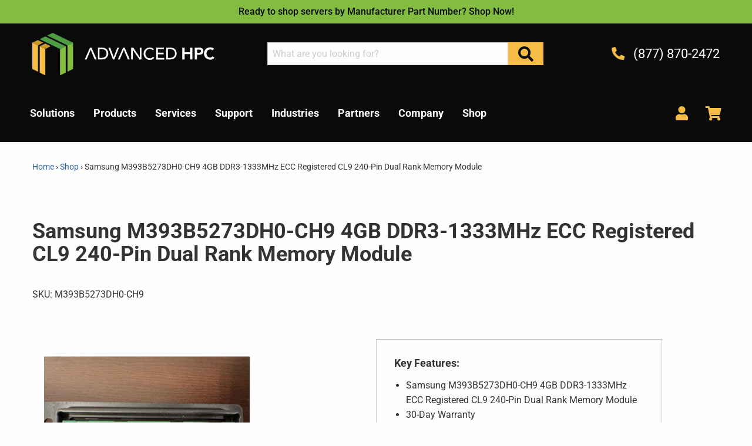

--- FILE ---
content_type: text/html; charset=utf-8
request_url: https://www.advancedhpc.com/products/samsung-m393b5273dh0-ch9-4gb-ddr3-1333mhz-ecc-registered-cl9-240-pin-dual-rank-memory-module
body_size: 18878
content:















<!doctype html>
<!--[if IE 9]> <html class="ie9 no-js supports-no-cookies" lang="en"> <![endif]-->
<!--[if (gt IE 9)|!(IE)]><!--> <html class="no-js supports-no-cookies" lang="en"> <!--<![endif]-->
<head>
  <meta charset="utf-8">
  <meta http-equiv="X-UA-Compatible" content="IE=edge">
  <meta name="viewport" content="width=device-width,initial-scale=1">
  <meta name="theme-color" content="#c4cdd5">
  <link rel="canonical" href="https://www.advancedhpc.com/products/samsung-m393b5273dh0-ch9-4gb-ddr3-1333mhz-ecc-registered-cl9-240-pin-dual-rank-memory-module">
  <link rel="preconnect" href="https://v.shopify.com">
  <link rel="preconnect" href="https://stats.g.doubleclick.net">
  <link rel="preconnect" href="https://www.searchanise.com">
  <link rel="preconnect" href="https://l.sharethis.com">
  <link rel="preconnect" href="https://platform-cdn.sharethis.com">
  <link rel="preconnect" href="https://buttons-config.sharethis.com">
  <link rel="preconnect" href="https://c.sharethis.mgr.consensu.org">
  <link rel="preconnect" href="https://ajax.aspnetcdn.com">
  <link rel="preconnect" href="https://d1liekpayvooaz.cloudfront.net">
  <link rel="preconnect" href="https://cdn.syndication.twimg.com">
  <link rel="preconnect" href="https://www.google.com">
  <link rel="preconnect" href="https://www.google-analytics.com">
  <link rel="preconnect" href="https://searchanise-ef84.kxcdn.com">
  <link rel="preconnect" href="https://www.gstatic.com"><link rel="shortcut icon" href="//www.advancedhpc.com/cdn/shop/files/favicon-32x32_32x32.png?v=1614740251" type="image/png"><title>Samsung M393B5273DH0-CH9 4GB DDR3-1333MHz ECC Registered CL9 240-Pin D| Advanced HPC</title><meta name="description" content="Samsung M393B5273DH0-CH9 4GB DDR3-1333MHz ECC Registered CL9 240-Pin Dual Rank Memory Module Manufacturer Samsung Manufacturer Part # M393B5273DH0-CH9 Capacity 4 GB Memory Type DDR3 SDRAM Data Transfer Rate 1333MHz Pins 240-Pin Memory Speed PC3-10600 Error Correction ECC Registered Cas CL9 30-Day Warranty Condition New">

<meta property="og:site_name" content="Advanced HPC">
<meta property="og:url" content="https://www.advancedhpc.com/products/samsung-m393b5273dh0-ch9-4gb-ddr3-1333mhz-ecc-registered-cl9-240-pin-dual-rank-memory-module">
<meta property="og:title" content="Samsung M393B5273DH0-CH9 4GB DDR3-1333MHz ECC Registered CL9 240-Pin Dual Rank Memory Module">
<meta property="og:type" content="product">
<meta property="og:description" content="Samsung M393B5273DH0-CH9 4GB DDR3-1333MHz ECC Registered CL9 240-Pin Dual Rank Memory Module Manufacturer Samsung Manufacturer Part # M393B5273DH0-CH9 Capacity 4 GB Memory Type DDR3 SDRAM Data Transfer Rate 1333MHz Pins 240-Pin Memory Speed PC3-10600 Error Correction ECC Registered Cas CL9 30-Day Warranty Condition New"><meta property="og:price:amount" content="12.00">
  <meta property="og:price:currency" content="USD"><meta property="og:image" content="http://www.advancedhpc.com/cdn/shop/files/M393B5273DH0-CH9_350_1024x1024.jpg?v=1737062915">
<meta property="og:image:secure_url" content="https://www.advancedhpc.com/cdn/shop/files/M393B5273DH0-CH9_350_1024x1024.jpg?v=1737062915">

<meta name="twitter:site" content="@AdvancedHPC">
<meta name="twitter:card" content="summary_large_image">
<meta name="twitter:title" content="Samsung M393B5273DH0-CH9 4GB DDR3-1333MHz ECC Registered CL9 240-Pin Dual Rank Memory Module">
<meta name="twitter:description" content="Samsung M393B5273DH0-CH9 4GB DDR3-1333MHz ECC Registered CL9 240-Pin Dual Rank Memory Module Manufacturer Samsung Manufacturer Part # M393B5273DH0-CH9 Capacity 4 GB Memory Type DDR3 SDRAM Data Transfer Rate 1333MHz Pins 240-Pin Memory Speed PC3-10600 Error Correction ECC Registered Cas CL9 30-Day Warranty Condition New">

  
<link type="text/css" href="//www.advancedhpc.com/cdn/shop/t/2/assets/layout.theme.styleLiquid.scss.css?v=60347700955011724861704752441" rel="stylesheet">
<link type="text/css" href="//www.advancedhpc.com/cdn/shop/t/2/assets/layout.theme.css?v=57822882716755851731591904030" rel="stylesheet">

  <style>
  @font-face {
  font-family: Roboto;
  font-weight: 500;
  font-style: normal;
  src: url("//www.advancedhpc.com/cdn/fonts/roboto/roboto_n5.250d51708d76acbac296b0e21ede8f81de4e37aa.woff2") format("woff2"),
       url("//www.advancedhpc.com/cdn/fonts/roboto/roboto_n5.535e8c56f4cbbdea416167af50ab0ff1360a3949.woff") format("woff");
}

  @font-face {
  font-family: Roboto;
  font-weight: 400;
  font-style: normal;
  src: url("//www.advancedhpc.com/cdn/fonts/roboto/roboto_n4.2019d890f07b1852f56ce63ba45b2db45d852cba.woff2") format("woff2"),
       url("//www.advancedhpc.com/cdn/fonts/roboto/roboto_n4.238690e0007583582327135619c5f7971652fa9d.woff") format("woff");
}
@font-face {
  font-family: Roboto;
  font-weight: 700;
  font-style: normal;
  src: url("//www.advancedhpc.com/cdn/fonts/roboto/roboto_n7.f38007a10afbbde8976c4056bfe890710d51dec2.woff2") format("woff2"),
       url("//www.advancedhpc.com/cdn/fonts/roboto/roboto_n7.94bfdd3e80c7be00e128703d245c207769d763f9.woff") format("woff");
}

  @font-face {
  font-family: Roboto;
  font-weight: 400;
  font-style: italic;
  src: url("//www.advancedhpc.com/cdn/fonts/roboto/roboto_i4.57ce898ccda22ee84f49e6b57ae302250655e2d4.woff2") format("woff2"),
       url("//www.advancedhpc.com/cdn/fonts/roboto/roboto_i4.b21f3bd061cbcb83b824ae8c7671a82587b264bf.woff") format("woff");
}


  :root {
    --color-theme: #c4cdd5;

    --font-heading: Roboto, sans-serif;
    --font-heading-weight: 500;
    --font-body: Roboto, sans-serif;
    --font-body-weight: 400;
    --font-body-style: normal;
    --font-body-bold-weight: 700;
  }
</style>


  <script>
    document.documentElement.className = document.documentElement.className.replace('no-js', '');

    window.theme = {
      strings: {
        addToCart: "Add to Cart",
        soldOut: "Sold Out",
        unavailable: "Unavailable"
      },
      moneyFormat: "${{amount}}"
    };
  </script>

  
  
<!--[if (gt IE 9)|!(IE)]><!--><script type="text/javascript" src="//www.advancedhpc.com/cdn/shop/t/2/assets/vendors@layout.theme.js?v=94299007526809348031572281957" defer="defer"></script><!--<![endif]-->
<!--[if lte IE 9]><script type="text/javascript" src="//www.advancedhpc.com/cdn/shop/t/2/assets/vendors@layout.theme.js?v=94299007526809348031572281957"></script><![endif]--><!--[if (gt IE 9)|!(IE)]><!--><script type="text/javascript" src="//www.advancedhpc.com/cdn/shop/t/2/assets/layout.theme.js?v=143751685358347165141575417032" defer="defer"></script><!--<![endif]-->
<!--[if lte IE 9]><script type="text/javascript" src="//www.advancedhpc.com/cdn/shop/t/2/assets/layout.theme.js?v=143751685358347165141575417032"></script><![endif]--><!--[if (gt IE 9)|!(IE)]><!--><script type="text/javascript" src="//www.advancedhpc.com/cdn/shop/t/2/assets/vendors@template.index@template.page@template.product.js?v=83262043061544821671572281959" defer="defer"></script><!--<![endif]-->
<!--[if lte IE 9]><script type="text/javascript" src="//www.advancedhpc.com/cdn/shop/t/2/assets/vendors@template.index@template.page@template.product.js?v=83262043061544821671572281959"></script><![endif]--><!--[if (gt IE 9)|!(IE)]><!--><script type="text/javascript" src="//www.advancedhpc.com/cdn/shop/t/2/assets/template.product.js?v=85486701192789855871572281959" defer="defer"></script><!--<![endif]-->
<!--[if lte IE 9]><script type="text/javascript" src="//www.advancedhpc.com/cdn/shop/t/2/assets/template.product.js?v=85486701192789855871572281959"></script><![endif]-->

  
  <script>window.performance && window.performance.mark && window.performance.mark('shopify.content_for_header.start');</script><meta id="shopify-digital-wallet" name="shopify-digital-wallet" content="/6088949794/digital_wallets/dialog">
<meta name="shopify-checkout-api-token" content="2cadc5aa4fbd9ae76bef75400f384ee9">
<link rel="alternate" type="application/json+oembed" href="https://www.advancedhpc.com/products/samsung-m393b5273dh0-ch9-4gb-ddr3-1333mhz-ecc-registered-cl9-240-pin-dual-rank-memory-module.oembed">
<script async="async" src="/checkouts/internal/preloads.js?locale=en-US"></script>
<link rel="preconnect" href="https://shop.app" crossorigin="anonymous">
<script async="async" src="https://shop.app/checkouts/internal/preloads.js?locale=en-US&shop_id=6088949794" crossorigin="anonymous"></script>
<script id="apple-pay-shop-capabilities" type="application/json">{"shopId":6088949794,"countryCode":"US","currencyCode":"USD","merchantCapabilities":["supports3DS"],"merchantId":"gid:\/\/shopify\/Shop\/6088949794","merchantName":"Advanced HPC","requiredBillingContactFields":["postalAddress","email"],"requiredShippingContactFields":["postalAddress","email"],"shippingType":"shipping","supportedNetworks":["visa","masterCard","amex","discover","elo","jcb"],"total":{"type":"pending","label":"Advanced HPC","amount":"1.00"},"shopifyPaymentsEnabled":true,"supportsSubscriptions":true}</script>
<script id="shopify-features" type="application/json">{"accessToken":"2cadc5aa4fbd9ae76bef75400f384ee9","betas":["rich-media-storefront-analytics"],"domain":"www.advancedhpc.com","predictiveSearch":true,"shopId":6088949794,"locale":"en"}</script>
<script>var Shopify = Shopify || {};
Shopify.shop = "advancedhpc-gscadmin-com.myshopify.com";
Shopify.locale = "en";
Shopify.currency = {"active":"USD","rate":"1.0"};
Shopify.country = "US";
Shopify.theme = {"name":"Advanced HPC - PROD","id":72974598178,"schema_name":"GC Starter","schema_version":"1.0.0","theme_store_id":null,"role":"main"};
Shopify.theme.handle = "null";
Shopify.theme.style = {"id":null,"handle":null};
Shopify.cdnHost = "www.advancedhpc.com/cdn";
Shopify.routes = Shopify.routes || {};
Shopify.routes.root = "/";</script>
<script type="module">!function(o){(o.Shopify=o.Shopify||{}).modules=!0}(window);</script>
<script>!function(o){function n(){var o=[];function n(){o.push(Array.prototype.slice.apply(arguments))}return n.q=o,n}var t=o.Shopify=o.Shopify||{};t.loadFeatures=n(),t.autoloadFeatures=n()}(window);</script>
<script>
  window.ShopifyPay = window.ShopifyPay || {};
  window.ShopifyPay.apiHost = "shop.app\/pay";
  window.ShopifyPay.redirectState = null;
</script>
<script id="shop-js-analytics" type="application/json">{"pageType":"product"}</script>
<script defer="defer" async type="module" src="//www.advancedhpc.com/cdn/shopifycloud/shop-js/modules/v2/client.init-shop-cart-sync_D0dqhulL.en.esm.js"></script>
<script defer="defer" async type="module" src="//www.advancedhpc.com/cdn/shopifycloud/shop-js/modules/v2/chunk.common_CpVO7qML.esm.js"></script>
<script type="module">
  await import("//www.advancedhpc.com/cdn/shopifycloud/shop-js/modules/v2/client.init-shop-cart-sync_D0dqhulL.en.esm.js");
await import("//www.advancedhpc.com/cdn/shopifycloud/shop-js/modules/v2/chunk.common_CpVO7qML.esm.js");

  window.Shopify.SignInWithShop?.initShopCartSync?.({"fedCMEnabled":true,"windoidEnabled":true});

</script>
<script>
  window.Shopify = window.Shopify || {};
  if (!window.Shopify.featureAssets) window.Shopify.featureAssets = {};
  window.Shopify.featureAssets['shop-js'] = {"shop-cart-sync":["modules/v2/client.shop-cart-sync_D9bwt38V.en.esm.js","modules/v2/chunk.common_CpVO7qML.esm.js"],"init-fed-cm":["modules/v2/client.init-fed-cm_BJ8NPuHe.en.esm.js","modules/v2/chunk.common_CpVO7qML.esm.js"],"init-shop-email-lookup-coordinator":["modules/v2/client.init-shop-email-lookup-coordinator_pVrP2-kG.en.esm.js","modules/v2/chunk.common_CpVO7qML.esm.js"],"shop-cash-offers":["modules/v2/client.shop-cash-offers_CNh7FWN-.en.esm.js","modules/v2/chunk.common_CpVO7qML.esm.js","modules/v2/chunk.modal_DKF6x0Jh.esm.js"],"init-shop-cart-sync":["modules/v2/client.init-shop-cart-sync_D0dqhulL.en.esm.js","modules/v2/chunk.common_CpVO7qML.esm.js"],"init-windoid":["modules/v2/client.init-windoid_DaoAelzT.en.esm.js","modules/v2/chunk.common_CpVO7qML.esm.js"],"shop-toast-manager":["modules/v2/client.shop-toast-manager_1DND8Tac.en.esm.js","modules/v2/chunk.common_CpVO7qML.esm.js"],"pay-button":["modules/v2/client.pay-button_CFeQi1r6.en.esm.js","modules/v2/chunk.common_CpVO7qML.esm.js"],"shop-button":["modules/v2/client.shop-button_Ca94MDdQ.en.esm.js","modules/v2/chunk.common_CpVO7qML.esm.js"],"shop-login-button":["modules/v2/client.shop-login-button_DPYNfp1Z.en.esm.js","modules/v2/chunk.common_CpVO7qML.esm.js","modules/v2/chunk.modal_DKF6x0Jh.esm.js"],"avatar":["modules/v2/client.avatar_BTnouDA3.en.esm.js"],"shop-follow-button":["modules/v2/client.shop-follow-button_BMKh4nJE.en.esm.js","modules/v2/chunk.common_CpVO7qML.esm.js","modules/v2/chunk.modal_DKF6x0Jh.esm.js"],"init-customer-accounts-sign-up":["modules/v2/client.init-customer-accounts-sign-up_CJXi5kRN.en.esm.js","modules/v2/client.shop-login-button_DPYNfp1Z.en.esm.js","modules/v2/chunk.common_CpVO7qML.esm.js","modules/v2/chunk.modal_DKF6x0Jh.esm.js"],"init-shop-for-new-customer-accounts":["modules/v2/client.init-shop-for-new-customer-accounts_BoBxkgWu.en.esm.js","modules/v2/client.shop-login-button_DPYNfp1Z.en.esm.js","modules/v2/chunk.common_CpVO7qML.esm.js","modules/v2/chunk.modal_DKF6x0Jh.esm.js"],"init-customer-accounts":["modules/v2/client.init-customer-accounts_DCuDTzpR.en.esm.js","modules/v2/client.shop-login-button_DPYNfp1Z.en.esm.js","modules/v2/chunk.common_CpVO7qML.esm.js","modules/v2/chunk.modal_DKF6x0Jh.esm.js"],"checkout-modal":["modules/v2/client.checkout-modal_U_3e4VxF.en.esm.js","modules/v2/chunk.common_CpVO7qML.esm.js","modules/v2/chunk.modal_DKF6x0Jh.esm.js"],"lead-capture":["modules/v2/client.lead-capture_DEgn0Z8u.en.esm.js","modules/v2/chunk.common_CpVO7qML.esm.js","modules/v2/chunk.modal_DKF6x0Jh.esm.js"],"shop-login":["modules/v2/client.shop-login_CoM5QKZ_.en.esm.js","modules/v2/chunk.common_CpVO7qML.esm.js","modules/v2/chunk.modal_DKF6x0Jh.esm.js"],"payment-terms":["modules/v2/client.payment-terms_BmrqWn8r.en.esm.js","modules/v2/chunk.common_CpVO7qML.esm.js","modules/v2/chunk.modal_DKF6x0Jh.esm.js"]};
</script>
<script>(function() {
  var isLoaded = false;
  function asyncLoad() {
    if (isLoaded) return;
    isLoaded = true;
    var urls = ["\/\/d1liekpayvooaz.cloudfront.net\/apps\/customizery\/customizery.js?shop=advancedhpc-gscadmin-com.myshopify.com","\/\/searchserverapi1.com\/widgets\/shopify\/init.js?a=4H0P3V8a2R\u0026shop=advancedhpc-gscadmin-com.myshopify.com","https:\/\/na.shgcdn3.com\/pixel-collector.js?shop=advancedhpc-gscadmin-com.myshopify.com"];
    for (var i = 0; i < urls.length; i++) {
      var s = document.createElement('script');
      s.type = 'text/javascript';
      s.async = true;
      s.src = urls[i];
      var x = document.getElementsByTagName('script')[0];
      x.parentNode.insertBefore(s, x);
    }
  };
  if(window.attachEvent) {
    window.attachEvent('onload', asyncLoad);
  } else {
    window.addEventListener('load', asyncLoad, false);
  }
})();</script>
<script id="__st">var __st={"a":6088949794,"offset":-28800,"reqid":"f21d47f2-20b6-402e-88da-2d23be33c97c-1764289166","pageurl":"www.advancedhpc.com\/products\/samsung-m393b5273dh0-ch9-4gb-ddr3-1333mhz-ecc-registered-cl9-240-pin-dual-rank-memory-module","u":"4aad834ebdd4","p":"product","rtyp":"product","rid":4842115137570};</script>
<script>window.ShopifyPaypalV4VisibilityTracking = true;</script>
<script id="captcha-bootstrap">!function(){'use strict';const t='contact',e='account',n='new_comment',o=[[t,t],['blogs',n],['comments',n],[t,'customer']],c=[[e,'customer_login'],[e,'guest_login'],[e,'recover_customer_password'],[e,'create_customer']],r=t=>t.map((([t,e])=>`form[action*='/${t}']:not([data-nocaptcha='true']) input[name='form_type'][value='${e}']`)).join(','),a=t=>()=>t?[...document.querySelectorAll(t)].map((t=>t.form)):[];function s(){const t=[...o],e=r(t);return a(e)}const i='password',u='form_key',d=['recaptcha-v3-token','g-recaptcha-response','h-captcha-response',i],f=()=>{try{return window.sessionStorage}catch{return}},m='__shopify_v',_=t=>t.elements[u];function p(t,e,n=!1){try{const o=window.sessionStorage,c=JSON.parse(o.getItem(e)),{data:r}=function(t){const{data:e,action:n}=t;return t[m]||n?{data:e,action:n}:{data:t,action:n}}(c);for(const[e,n]of Object.entries(r))t.elements[e]&&(t.elements[e].value=n);n&&o.removeItem(e)}catch(o){console.error('form repopulation failed',{error:o})}}const l='form_type',E='cptcha';function T(t){t.dataset[E]=!0}const w=window,h=w.document,L='Shopify',v='ce_forms',y='captcha';let A=!1;((t,e)=>{const n=(g='f06e6c50-85a8-45c8-87d0-21a2b65856fe',I='https://cdn.shopify.com/shopifycloud/storefront-forms-hcaptcha/ce_storefront_forms_captcha_hcaptcha.v1.5.2.iife.js',D={infoText:'Protected by hCaptcha',privacyText:'Privacy',termsText:'Terms'},(t,e,n)=>{const o=w[L][v],c=o.bindForm;if(c)return c(t,g,e,D).then(n);var r;o.q.push([[t,g,e,D],n]),r=I,A||(h.body.append(Object.assign(h.createElement('script'),{id:'captcha-provider',async:!0,src:r})),A=!0)});var g,I,D;w[L]=w[L]||{},w[L][v]=w[L][v]||{},w[L][v].q=[],w[L][y]=w[L][y]||{},w[L][y].protect=function(t,e){n(t,void 0,e),T(t)},Object.freeze(w[L][y]),function(t,e,n,w,h,L){const[v,y,A,g]=function(t,e,n){const i=e?o:[],u=t?c:[],d=[...i,...u],f=r(d),m=r(i),_=r(d.filter((([t,e])=>n.includes(e))));return[a(f),a(m),a(_),s()]}(w,h,L),I=t=>{const e=t.target;return e instanceof HTMLFormElement?e:e&&e.form},D=t=>v().includes(t);t.addEventListener('submit',(t=>{const e=I(t);if(!e)return;const n=D(e)&&!e.dataset.hcaptchaBound&&!e.dataset.recaptchaBound,o=_(e),c=g().includes(e)&&(!o||!o.value);(n||c)&&t.preventDefault(),c&&!n&&(function(t){try{if(!f())return;!function(t){const e=f();if(!e)return;const n=_(t);if(!n)return;const o=n.value;o&&e.removeItem(o)}(t);const e=Array.from(Array(32),(()=>Math.random().toString(36)[2])).join('');!function(t,e){_(t)||t.append(Object.assign(document.createElement('input'),{type:'hidden',name:u})),t.elements[u].value=e}(t,e),function(t,e){const n=f();if(!n)return;const o=[...t.querySelectorAll(`input[type='${i}']`)].map((({name:t})=>t)),c=[...d,...o],r={};for(const[a,s]of new FormData(t).entries())c.includes(a)||(r[a]=s);n.setItem(e,JSON.stringify({[m]:1,action:t.action,data:r}))}(t,e)}catch(e){console.error('failed to persist form',e)}}(e),e.submit())}));const S=(t,e)=>{t&&!t.dataset[E]&&(n(t,e.some((e=>e===t))),T(t))};for(const o of['focusin','change'])t.addEventListener(o,(t=>{const e=I(t);D(e)&&S(e,y())}));const B=e.get('form_key'),M=e.get(l),P=B&&M;t.addEventListener('DOMContentLoaded',(()=>{const t=y();if(P)for(const e of t)e.elements[l].value===M&&p(e,B);[...new Set([...A(),...v().filter((t=>'true'===t.dataset.shopifyCaptcha))])].forEach((e=>S(e,t)))}))}(h,new URLSearchParams(w.location.search),n,t,e,['guest_login'])})(!0,!0)}();</script>
<script integrity="sha256-52AcMU7V7pcBOXWImdc/TAGTFKeNjmkeM1Pvks/DTgc=" data-source-attribution="shopify.loadfeatures" defer="defer" src="//www.advancedhpc.com/cdn/shopifycloud/storefront/assets/storefront/load_feature-81c60534.js" crossorigin="anonymous"></script>
<script crossorigin="anonymous" defer="defer" src="//www.advancedhpc.com/cdn/shopifycloud/storefront/assets/shopify_pay/storefront-65b4c6d7.js?v=20250812"></script>
<script data-source-attribution="shopify.dynamic_checkout.dynamic.init">var Shopify=Shopify||{};Shopify.PaymentButton=Shopify.PaymentButton||{isStorefrontPortableWallets:!0,init:function(){window.Shopify.PaymentButton.init=function(){};var t=document.createElement("script");t.src="https://www.advancedhpc.com/cdn/shopifycloud/portable-wallets/latest/portable-wallets.en.js",t.type="module",document.head.appendChild(t)}};
</script>
<script data-source-attribution="shopify.dynamic_checkout.buyer_consent">
  function portableWalletsHideBuyerConsent(e){var t=document.getElementById("shopify-buyer-consent"),n=document.getElementById("shopify-subscription-policy-button");t&&n&&(t.classList.add("hidden"),t.setAttribute("aria-hidden","true"),n.removeEventListener("click",e))}function portableWalletsShowBuyerConsent(e){var t=document.getElementById("shopify-buyer-consent"),n=document.getElementById("shopify-subscription-policy-button");t&&n&&(t.classList.remove("hidden"),t.removeAttribute("aria-hidden"),n.addEventListener("click",e))}window.Shopify?.PaymentButton&&(window.Shopify.PaymentButton.hideBuyerConsent=portableWalletsHideBuyerConsent,window.Shopify.PaymentButton.showBuyerConsent=portableWalletsShowBuyerConsent);
</script>
<script data-source-attribution="shopify.dynamic_checkout.cart.bootstrap">document.addEventListener("DOMContentLoaded",(function(){function t(){return document.querySelector("shopify-accelerated-checkout-cart, shopify-accelerated-checkout")}if(t())Shopify.PaymentButton.init();else{new MutationObserver((function(e,n){t()&&(Shopify.PaymentButton.init(),n.disconnect())})).observe(document.body,{childList:!0,subtree:!0})}}));
</script>
<link id="shopify-accelerated-checkout-styles" rel="stylesheet" media="screen" href="https://www.advancedhpc.com/cdn/shopifycloud/portable-wallets/latest/accelerated-checkout-backwards-compat.css" crossorigin="anonymous">
<style id="shopify-accelerated-checkout-cart">
        #shopify-buyer-consent {
  margin-top: 1em;
  display: inline-block;
  width: 100%;
}

#shopify-buyer-consent.hidden {
  display: none;
}

#shopify-subscription-policy-button {
  background: none;
  border: none;
  padding: 0;
  text-decoration: underline;
  font-size: inherit;
  cursor: pointer;
}

#shopify-subscription-policy-button::before {
  box-shadow: none;
}

      </style>

<script>window.performance && window.performance.mark && window.performance.mark('shopify.content_for_header.end');</script>
  





  <script type="text/javascript">
    
      window.__shgMoneyFormat = window.__shgMoneyFormat || {"USD":{"currency":"USD","currency_symbol":"$","currency_symbol_location":"left","decimal_places":2,"decimal_separator":".","thousands_separator":","}};
    
    window.__shgCurrentCurrencyCode = window.__shgCurrentCurrencyCode || {
      currency: "USD",
      currency_symbol: "$",
      decimal_separator: ".",
      thousands_separator: ",",
      decimal_places: 2,
      currency_symbol_location: "left"
    };
  </script>




  <noscript>
    <style>
      .responsive-image__wrapper.no-js{
        display: none;
      }
    </style>
  </noscript>

  <script src="https://www.google.com/recaptcha/api.js?render=6Le136oUAAAAAF-wlY4yqXOWujHHokBsXhKNnN0G"></script>
  <script>
    grecaptcha.ready(function() {
        grecaptcha.execute('6Le136oUAAAAAF-wlY4yqXOWujHHokBsXhKNnN0G', {action: 'homepage'});
    });
  </script>

  

<script type="text/javascript">
  
    window.SHG_CUSTOMER = null;
  
</script>










<link href="https://monorail-edge.shopifysvc.com" rel="dns-prefetch">
<script>(function(){if ("sendBeacon" in navigator && "performance" in window) {try {var session_token_from_headers = performance.getEntriesByType('navigation')[0].serverTiming.find(x => x.name == '_s').description;} catch {var session_token_from_headers = undefined;}var session_cookie_matches = document.cookie.match(/_shopify_s=([^;]*)/);var session_token_from_cookie = session_cookie_matches && session_cookie_matches.length === 2 ? session_cookie_matches[1] : "";var session_token = session_token_from_headers || session_token_from_cookie || "";function handle_abandonment_event(e) {var entries = performance.getEntries().filter(function(entry) {return /monorail-edge.shopifysvc.com/.test(entry.name);});if (!window.abandonment_tracked && entries.length === 0) {window.abandonment_tracked = true;var currentMs = Date.now();var navigation_start = performance.timing.navigationStart;var payload = {shop_id: 6088949794,url: window.location.href,navigation_start,duration: currentMs - navigation_start,session_token,page_type: "product"};window.navigator.sendBeacon("https://monorail-edge.shopifysvc.com/v1/produce", JSON.stringify({schema_id: "online_store_buyer_site_abandonment/1.1",payload: payload,metadata: {event_created_at_ms: currentMs,event_sent_at_ms: currentMs}}));}}window.addEventListener('pagehide', handle_abandonment_event);}}());</script>
<script id="web-pixels-manager-setup">(function e(e,d,r,n,o){if(void 0===o&&(o={}),!Boolean(null===(a=null===(i=window.Shopify)||void 0===i?void 0:i.analytics)||void 0===a?void 0:a.replayQueue)){var i,a;window.Shopify=window.Shopify||{};var t=window.Shopify;t.analytics=t.analytics||{};var s=t.analytics;s.replayQueue=[],s.publish=function(e,d,r){return s.replayQueue.push([e,d,r]),!0};try{self.performance.mark("wpm:start")}catch(e){}var l=function(){var e={modern:/Edge?\/(1{2}[4-9]|1[2-9]\d|[2-9]\d{2}|\d{4,})\.\d+(\.\d+|)|Firefox\/(1{2}[4-9]|1[2-9]\d|[2-9]\d{2}|\d{4,})\.\d+(\.\d+|)|Chrom(ium|e)\/(9{2}|\d{3,})\.\d+(\.\d+|)|(Maci|X1{2}).+ Version\/(15\.\d+|(1[6-9]|[2-9]\d|\d{3,})\.\d+)([,.]\d+|)( \(\w+\)|)( Mobile\/\w+|) Safari\/|Chrome.+OPR\/(9{2}|\d{3,})\.\d+\.\d+|(CPU[ +]OS|iPhone[ +]OS|CPU[ +]iPhone|CPU IPhone OS|CPU iPad OS)[ +]+(15[._]\d+|(1[6-9]|[2-9]\d|\d{3,})[._]\d+)([._]\d+|)|Android:?[ /-](13[3-9]|1[4-9]\d|[2-9]\d{2}|\d{4,})(\.\d+|)(\.\d+|)|Android.+Firefox\/(13[5-9]|1[4-9]\d|[2-9]\d{2}|\d{4,})\.\d+(\.\d+|)|Android.+Chrom(ium|e)\/(13[3-9]|1[4-9]\d|[2-9]\d{2}|\d{4,})\.\d+(\.\d+|)|SamsungBrowser\/([2-9]\d|\d{3,})\.\d+/,legacy:/Edge?\/(1[6-9]|[2-9]\d|\d{3,})\.\d+(\.\d+|)|Firefox\/(5[4-9]|[6-9]\d|\d{3,})\.\d+(\.\d+|)|Chrom(ium|e)\/(5[1-9]|[6-9]\d|\d{3,})\.\d+(\.\d+|)([\d.]+$|.*Safari\/(?![\d.]+ Edge\/[\d.]+$))|(Maci|X1{2}).+ Version\/(10\.\d+|(1[1-9]|[2-9]\d|\d{3,})\.\d+)([,.]\d+|)( \(\w+\)|)( Mobile\/\w+|) Safari\/|Chrome.+OPR\/(3[89]|[4-9]\d|\d{3,})\.\d+\.\d+|(CPU[ +]OS|iPhone[ +]OS|CPU[ +]iPhone|CPU IPhone OS|CPU iPad OS)[ +]+(10[._]\d+|(1[1-9]|[2-9]\d|\d{3,})[._]\d+)([._]\d+|)|Android:?[ /-](13[3-9]|1[4-9]\d|[2-9]\d{2}|\d{4,})(\.\d+|)(\.\d+|)|Mobile Safari.+OPR\/([89]\d|\d{3,})\.\d+\.\d+|Android.+Firefox\/(13[5-9]|1[4-9]\d|[2-9]\d{2}|\d{4,})\.\d+(\.\d+|)|Android.+Chrom(ium|e)\/(13[3-9]|1[4-9]\d|[2-9]\d{2}|\d{4,})\.\d+(\.\d+|)|Android.+(UC? ?Browser|UCWEB|U3)[ /]?(15\.([5-9]|\d{2,})|(1[6-9]|[2-9]\d|\d{3,})\.\d+)\.\d+|SamsungBrowser\/(5\.\d+|([6-9]|\d{2,})\.\d+)|Android.+MQ{2}Browser\/(14(\.(9|\d{2,})|)|(1[5-9]|[2-9]\d|\d{3,})(\.\d+|))(\.\d+|)|K[Aa][Ii]OS\/(3\.\d+|([4-9]|\d{2,})\.\d+)(\.\d+|)/},d=e.modern,r=e.legacy,n=navigator.userAgent;return n.match(d)?"modern":n.match(r)?"legacy":"unknown"}(),u="modern"===l?"modern":"legacy",c=(null!=n?n:{modern:"",legacy:""})[u],f=function(e){return[e.baseUrl,"/wpm","/b",e.hashVersion,"modern"===e.buildTarget?"m":"l",".js"].join("")}({baseUrl:d,hashVersion:r,buildTarget:u}),m=function(e){var d=e.version,r=e.bundleTarget,n=e.surface,o=e.pageUrl,i=e.monorailEndpoint;return{emit:function(e){var a=e.status,t=e.errorMsg,s=(new Date).getTime(),l=JSON.stringify({metadata:{event_sent_at_ms:s},events:[{schema_id:"web_pixels_manager_load/3.1",payload:{version:d,bundle_target:r,page_url:o,status:a,surface:n,error_msg:t},metadata:{event_created_at_ms:s}}]});if(!i)return console&&console.warn&&console.warn("[Web Pixels Manager] No Monorail endpoint provided, skipping logging."),!1;try{return self.navigator.sendBeacon.bind(self.navigator)(i,l)}catch(e){}var u=new XMLHttpRequest;try{return u.open("POST",i,!0),u.setRequestHeader("Content-Type","text/plain"),u.send(l),!0}catch(e){return console&&console.warn&&console.warn("[Web Pixels Manager] Got an unhandled error while logging to Monorail."),!1}}}}({version:r,bundleTarget:l,surface:e.surface,pageUrl:self.location.href,monorailEndpoint:e.monorailEndpoint});try{o.browserTarget=l,function(e){var d=e.src,r=e.async,n=void 0===r||r,o=e.onload,i=e.onerror,a=e.sri,t=e.scriptDataAttributes,s=void 0===t?{}:t,l=document.createElement("script"),u=document.querySelector("head"),c=document.querySelector("body");if(l.async=n,l.src=d,a&&(l.integrity=a,l.crossOrigin="anonymous"),s)for(var f in s)if(Object.prototype.hasOwnProperty.call(s,f))try{l.dataset[f]=s[f]}catch(e){}if(o&&l.addEventListener("load",o),i&&l.addEventListener("error",i),u)u.appendChild(l);else{if(!c)throw new Error("Did not find a head or body element to append the script");c.appendChild(l)}}({src:f,async:!0,onload:function(){if(!function(){var e,d;return Boolean(null===(d=null===(e=window.Shopify)||void 0===e?void 0:e.analytics)||void 0===d?void 0:d.initialized)}()){var d=window.webPixelsManager.init(e)||void 0;if(d){var r=window.Shopify.analytics;r.replayQueue.forEach((function(e){var r=e[0],n=e[1],o=e[2];d.publishCustomEvent(r,n,o)})),r.replayQueue=[],r.publish=d.publishCustomEvent,r.visitor=d.visitor,r.initialized=!0}}},onerror:function(){return m.emit({status:"failed",errorMsg:"".concat(f," has failed to load")})},sri:function(e){var d=/^sha384-[A-Za-z0-9+/=]+$/;return"string"==typeof e&&d.test(e)}(c)?c:"",scriptDataAttributes:o}),m.emit({status:"loading"})}catch(e){m.emit({status:"failed",errorMsg:(null==e?void 0:e.message)||"Unknown error"})}}})({shopId: 6088949794,storefrontBaseUrl: "https://www.advancedhpc.com",extensionsBaseUrl: "https://extensions.shopifycdn.com/cdn/shopifycloud/web-pixels-manager",monorailEndpoint: "https://monorail-edge.shopifysvc.com/unstable/produce_batch",surface: "storefront-renderer",enabledBetaFlags: ["2dca8a86"],webPixelsConfigList: [{"id":"1779237178","configuration":"{\"site_id\":\"a1a8b004-7352-47af-829e-bc692da4dd97\",\"analytics_endpoint\":\"https:\\\/\\\/na.shgcdn3.com\"}","eventPayloadVersion":"v1","runtimeContext":"STRICT","scriptVersion":"695709fc3f146fa50a25299517a954f2","type":"APP","apiClientId":1158168,"privacyPurposes":["ANALYTICS","MARKETING","SALE_OF_DATA"],"dataSharingAdjustments":{"protectedCustomerApprovalScopes":["read_customer_personal_data"]}},{"id":"233701690","configuration":"{\"apiKey\":\"4H0P3V8a2R\", \"host\":\"searchserverapi.com\"}","eventPayloadVersion":"v1","runtimeContext":"STRICT","scriptVersion":"5559ea45e47b67d15b30b79e7c6719da","type":"APP","apiClientId":578825,"privacyPurposes":["ANALYTICS"],"dataSharingAdjustments":{"protectedCustomerApprovalScopes":["read_customer_personal_data"]}},{"id":"147259706","eventPayloadVersion":"v1","runtimeContext":"LAX","scriptVersion":"1","type":"CUSTOM","privacyPurposes":["ANALYTICS"],"name":"Google Analytics tag (migrated)"},{"id":"shopify-app-pixel","configuration":"{}","eventPayloadVersion":"v1","runtimeContext":"STRICT","scriptVersion":"0450","apiClientId":"shopify-pixel","type":"APP","privacyPurposes":["ANALYTICS","MARKETING"]},{"id":"shopify-custom-pixel","eventPayloadVersion":"v1","runtimeContext":"LAX","scriptVersion":"0450","apiClientId":"shopify-pixel","type":"CUSTOM","privacyPurposes":["ANALYTICS","MARKETING"]}],isMerchantRequest: false,initData: {"shop":{"name":"Advanced HPC","paymentSettings":{"currencyCode":"USD"},"myshopifyDomain":"advancedhpc-gscadmin-com.myshopify.com","countryCode":"US","storefrontUrl":"https:\/\/www.advancedhpc.com"},"customer":null,"cart":null,"checkout":null,"productVariants":[{"price":{"amount":12.0,"currencyCode":"USD"},"product":{"title":"Samsung M393B5273DH0-CH9 4GB DDR3-1333MHz ECC Registered CL9 240-Pin Dual Rank Memory Module","vendor":"advancedhpc.gscadmin.com","id":"4842115137570","untranslatedTitle":"Samsung M393B5273DH0-CH9 4GB DDR3-1333MHz ECC Registered CL9 240-Pin Dual Rank Memory Module","url":"\/products\/samsung-m393b5273dh0-ch9-4gb-ddr3-1333mhz-ecc-registered-cl9-240-pin-dual-rank-memory-module","type":""},"id":"33008538877986","image":{"src":"\/\/www.advancedhpc.com\/cdn\/shop\/files\/M393B5273DH0-CH9_350.jpg?v=1737062915"},"sku":"M393B5273DH0-CH9","title":"Default Title","untranslatedTitle":"Default Title"}],"purchasingCompany":null},},"https://www.advancedhpc.com/cdn","ae1676cfwd2530674p4253c800m34e853cb",{"modern":"","legacy":""},{"shopId":"6088949794","storefrontBaseUrl":"https:\/\/www.advancedhpc.com","extensionBaseUrl":"https:\/\/extensions.shopifycdn.com\/cdn\/shopifycloud\/web-pixels-manager","surface":"storefront-renderer","enabledBetaFlags":"[\"2dca8a86\"]","isMerchantRequest":"false","hashVersion":"ae1676cfwd2530674p4253c800m34e853cb","publish":"custom","events":"[[\"page_viewed\",{}],[\"product_viewed\",{\"productVariant\":{\"price\":{\"amount\":12.0,\"currencyCode\":\"USD\"},\"product\":{\"title\":\"Samsung M393B5273DH0-CH9 4GB DDR3-1333MHz ECC Registered CL9 240-Pin Dual Rank Memory Module\",\"vendor\":\"advancedhpc.gscadmin.com\",\"id\":\"4842115137570\",\"untranslatedTitle\":\"Samsung M393B5273DH0-CH9 4GB DDR3-1333MHz ECC Registered CL9 240-Pin Dual Rank Memory Module\",\"url\":\"\/products\/samsung-m393b5273dh0-ch9-4gb-ddr3-1333mhz-ecc-registered-cl9-240-pin-dual-rank-memory-module\",\"type\":\"\"},\"id\":\"33008538877986\",\"image\":{\"src\":\"\/\/www.advancedhpc.com\/cdn\/shop\/files\/M393B5273DH0-CH9_350.jpg?v=1737062915\"},\"sku\":\"M393B5273DH0-CH9\",\"title\":\"Default Title\",\"untranslatedTitle\":\"Default Title\"}}]]"});</script><script>
  window.ShopifyAnalytics = window.ShopifyAnalytics || {};
  window.ShopifyAnalytics.meta = window.ShopifyAnalytics.meta || {};
  window.ShopifyAnalytics.meta.currency = 'USD';
  var meta = {"product":{"id":4842115137570,"gid":"gid:\/\/shopify\/Product\/4842115137570","vendor":"advancedhpc.gscadmin.com","type":"","variants":[{"id":33008538877986,"price":1200,"name":"Samsung M393B5273DH0-CH9 4GB DDR3-1333MHz ECC Registered CL9 240-Pin Dual Rank Memory Module","public_title":null,"sku":"M393B5273DH0-CH9"}],"remote":false},"page":{"pageType":"product","resourceType":"product","resourceId":4842115137570}};
  for (var attr in meta) {
    window.ShopifyAnalytics.meta[attr] = meta[attr];
  }
</script>
<script class="analytics">
  (function () {
    var customDocumentWrite = function(content) {
      var jquery = null;

      if (window.jQuery) {
        jquery = window.jQuery;
      } else if (window.Checkout && window.Checkout.$) {
        jquery = window.Checkout.$;
      }

      if (jquery) {
        jquery('body').append(content);
      }
    };

    var hasLoggedConversion = function(token) {
      if (token) {
        return document.cookie.indexOf('loggedConversion=' + token) !== -1;
      }
      return false;
    }

    var setCookieIfConversion = function(token) {
      if (token) {
        var twoMonthsFromNow = new Date(Date.now());
        twoMonthsFromNow.setMonth(twoMonthsFromNow.getMonth() + 2);

        document.cookie = 'loggedConversion=' + token + '; expires=' + twoMonthsFromNow;
      }
    }

    var trekkie = window.ShopifyAnalytics.lib = window.trekkie = window.trekkie || [];
    if (trekkie.integrations) {
      return;
    }
    trekkie.methods = [
      'identify',
      'page',
      'ready',
      'track',
      'trackForm',
      'trackLink'
    ];
    trekkie.factory = function(method) {
      return function() {
        var args = Array.prototype.slice.call(arguments);
        args.unshift(method);
        trekkie.push(args);
        return trekkie;
      };
    };
    for (var i = 0; i < trekkie.methods.length; i++) {
      var key = trekkie.methods[i];
      trekkie[key] = trekkie.factory(key);
    }
    trekkie.load = function(config) {
      trekkie.config = config || {};
      trekkie.config.initialDocumentCookie = document.cookie;
      var first = document.getElementsByTagName('script')[0];
      var script = document.createElement('script');
      script.type = 'text/javascript';
      script.onerror = function(e) {
        var scriptFallback = document.createElement('script');
        scriptFallback.type = 'text/javascript';
        scriptFallback.onerror = function(error) {
                var Monorail = {
      produce: function produce(monorailDomain, schemaId, payload) {
        var currentMs = new Date().getTime();
        var event = {
          schema_id: schemaId,
          payload: payload,
          metadata: {
            event_created_at_ms: currentMs,
            event_sent_at_ms: currentMs
          }
        };
        return Monorail.sendRequest("https://" + monorailDomain + "/v1/produce", JSON.stringify(event));
      },
      sendRequest: function sendRequest(endpointUrl, payload) {
        // Try the sendBeacon API
        if (window && window.navigator && typeof window.navigator.sendBeacon === 'function' && typeof window.Blob === 'function' && !Monorail.isIos12()) {
          var blobData = new window.Blob([payload], {
            type: 'text/plain'
          });

          if (window.navigator.sendBeacon(endpointUrl, blobData)) {
            return true;
          } // sendBeacon was not successful

        } // XHR beacon

        var xhr = new XMLHttpRequest();

        try {
          xhr.open('POST', endpointUrl);
          xhr.setRequestHeader('Content-Type', 'text/plain');
          xhr.send(payload);
        } catch (e) {
          console.log(e);
        }

        return false;
      },
      isIos12: function isIos12() {
        return window.navigator.userAgent.lastIndexOf('iPhone; CPU iPhone OS 12_') !== -1 || window.navigator.userAgent.lastIndexOf('iPad; CPU OS 12_') !== -1;
      }
    };
    Monorail.produce('monorail-edge.shopifysvc.com',
      'trekkie_storefront_load_errors/1.1',
      {shop_id: 6088949794,
      theme_id: 72974598178,
      app_name: "storefront",
      context_url: window.location.href,
      source_url: "//www.advancedhpc.com/cdn/s/trekkie.storefront.3c703df509f0f96f3237c9daa54e2777acf1a1dd.min.js"});

        };
        scriptFallback.async = true;
        scriptFallback.src = '//www.advancedhpc.com/cdn/s/trekkie.storefront.3c703df509f0f96f3237c9daa54e2777acf1a1dd.min.js';
        first.parentNode.insertBefore(scriptFallback, first);
      };
      script.async = true;
      script.src = '//www.advancedhpc.com/cdn/s/trekkie.storefront.3c703df509f0f96f3237c9daa54e2777acf1a1dd.min.js';
      first.parentNode.insertBefore(script, first);
    };
    trekkie.load(
      {"Trekkie":{"appName":"storefront","development":false,"defaultAttributes":{"shopId":6088949794,"isMerchantRequest":null,"themeId":72974598178,"themeCityHash":"12655272277760526873","contentLanguage":"en","currency":"USD","eventMetadataId":"35123899-4ddb-456f-9b1f-9a7b1ff662b4"},"isServerSideCookieWritingEnabled":true,"monorailRegion":"shop_domain","enabledBetaFlags":["f0df213a"]},"Session Attribution":{},"S2S":{"facebookCapiEnabled":false,"source":"trekkie-storefront-renderer","apiClientId":580111}}
    );

    var loaded = false;
    trekkie.ready(function() {
      if (loaded) return;
      loaded = true;

      window.ShopifyAnalytics.lib = window.trekkie;

      var originalDocumentWrite = document.write;
      document.write = customDocumentWrite;
      try { window.ShopifyAnalytics.merchantGoogleAnalytics.call(this); } catch(error) {};
      document.write = originalDocumentWrite;

      window.ShopifyAnalytics.lib.page(null,{"pageType":"product","resourceType":"product","resourceId":4842115137570,"shopifyEmitted":true});

      var match = window.location.pathname.match(/checkouts\/(.+)\/(thank_you|post_purchase)/)
      var token = match? match[1]: undefined;
      if (!hasLoggedConversion(token)) {
        setCookieIfConversion(token);
        window.ShopifyAnalytics.lib.track("Viewed Product",{"currency":"USD","variantId":33008538877986,"productId":4842115137570,"productGid":"gid:\/\/shopify\/Product\/4842115137570","name":"Samsung M393B5273DH0-CH9 4GB DDR3-1333MHz ECC Registered CL9 240-Pin Dual Rank Memory Module","price":"12.00","sku":"M393B5273DH0-CH9","brand":"advancedhpc.gscadmin.com","variant":null,"category":"","nonInteraction":true,"remote":false},undefined,undefined,{"shopifyEmitted":true});
      window.ShopifyAnalytics.lib.track("monorail:\/\/trekkie_storefront_viewed_product\/1.1",{"currency":"USD","variantId":33008538877986,"productId":4842115137570,"productGid":"gid:\/\/shopify\/Product\/4842115137570","name":"Samsung M393B5273DH0-CH9 4GB DDR3-1333MHz ECC Registered CL9 240-Pin Dual Rank Memory Module","price":"12.00","sku":"M393B5273DH0-CH9","brand":"advancedhpc.gscadmin.com","variant":null,"category":"","nonInteraction":true,"remote":false,"referer":"https:\/\/www.advancedhpc.com\/products\/samsung-m393b5273dh0-ch9-4gb-ddr3-1333mhz-ecc-registered-cl9-240-pin-dual-rank-memory-module"});
      }
    });


        var eventsListenerScript = document.createElement('script');
        eventsListenerScript.async = true;
        eventsListenerScript.src = "//www.advancedhpc.com/cdn/shopifycloud/storefront/assets/shop_events_listener-3da45d37.js";
        document.getElementsByTagName('head')[0].appendChild(eventsListenerScript);

})();</script>
  <script>
  if (!window.ga || (window.ga && typeof window.ga !== 'function')) {
    window.ga = function ga() {
      (window.ga.q = window.ga.q || []).push(arguments);
      if (window.Shopify && window.Shopify.analytics && typeof window.Shopify.analytics.publish === 'function') {
        window.Shopify.analytics.publish("ga_stub_called", {}, {sendTo: "google_osp_migration"});
      }
      console.error("Shopify's Google Analytics stub called with:", Array.from(arguments), "\nSee https://help.shopify.com/manual/promoting-marketing/pixels/pixel-migration#google for more information.");
    };
    if (window.Shopify && window.Shopify.analytics && typeof window.Shopify.analytics.publish === 'function') {
      window.Shopify.analytics.publish("ga_stub_initialized", {}, {sendTo: "google_osp_migration"});
    }
  }
</script>
<script
  defer
  src="https://www.advancedhpc.com/cdn/shopifycloud/perf-kit/shopify-perf-kit-2.1.2.min.js"
  data-application="storefront-renderer"
  data-shop-id="6088949794"
  data-render-region="gcp-us-central1"
  data-page-type="product"
  data-theme-instance-id="72974598178"
  data-theme-name="GC Starter"
  data-theme-version="1.0.0"
  data-monorail-region="shop_domain"
  data-resource-timing-sampling-rate="10"
  data-shs="true"
  data-shs-beacon="true"
  data-shs-export-with-fetch="true"
  data-shs-logs-sample-rate="1"
></script>
</head>
<body id="samsung-m393b5273dh0-ch9-4gb-ddr3-1333mhz-ecc-registered-cl9-240-pin-d" class="template-product">
<div class="menu-overlay hide"></div>

  <a class="button secondary show-on-focus skip-link" href="#main">Skip to content</a>

    <div id="shopify-section-header" class="shopify-section"><div class="section section--header bg-black"><a class="color-black" href="/collections/servers">
          <div class="announcement-bar bg-primary color-black text-center">
            Ready to shop servers by Manufacturer Part Number?  Shop Now!
          </div>
        </a><header class="header" role="banner">
    <div data-sticky-container>
      <div class="bg-black" data-sticky data-options="marginTop:0;" style="width:100%; z-index:30;" data-sticky-on="small">
        <div class="grid-container">
          <div class="grid-x grid-padding-x align-middle large-margin-vertical-1">

            <div class="cell shrink small-order-1 medium-order-1 large-order-1 hide-for-large" data-responsive-toggle="nav" data-hide-for="large">
              <button class="menu-icon" type="button" data-toggle="nav">
                <span class="fas fa-bars color-secondary"></span>
                <span class="show-for-sr">Menu</span>
              </button>
            </div>

            <div class="cell shrink large-4 large-text-left small-order-2 medium-order-2 large-order-2">
              <a href="/" class="header__logo" title="Advanced HPC">
                <img src="https://cdn.shopify.com/s/files/1/0060/8894/9794/files/advanced-hpc-logo.svg?99407"
                     alt="Advanced HPC">
              </a>
            </div>

            <div class="cell small-8 medium-8 large-5 small-order-4 medium-order-4 large-order-3">
              <div class="form-width form-search">
  <form action="/search" method="get" role="search">

    <label for="search-input" class="show-for-sr">
      Search our store
    </label>
    <div class="input-group margin-bottom-0">
      <input
        type="search"
        name="q"
        class="input-group-field"
        id="search-input"
        placeholder="Search our store"
        value="">
      <div class="input-group-button">
        <button type="submit" class="button secondary">
          <span class="fas fa-search"></span>
          <span class="show-for-sr">Search</span>
        </button>
      </div>
    </div>

    
  </form>
</div>

            </div><div class="cell auto medium-shrink large-3 text-right small-order-3 medium-order-3 large-order-4 text-right">
                <a href="tel:877870-2472" class="color-white phone-number"><span class="fas fa-phone color-secondary"></span> (877) 870-2472</a>
              </div><div class="cell auto hide-for-large small-order-5 medium-order-5 large-order-5">
              <nav class="header__icons" role="navigation">
                <ul class="menu align-right">
                  
                    
                      <li>
                        <a href="/account/login" title="Log in">
                          <span class="fas fa-user color-secondary"></span>
                          <span class="show-for-sr">Log in</span>
                        </a>
                      </li>
                    
                  
                  <li>
                    <a
                      href="/cart"
                      title="Cart">
                      <span class="fas fa-shopping-cart color-secondary"></span>
                      <span class="show-for-sr">
                        Cart
                        (0 items)
                      </span>
                    </a>
                  </li>
                </ul>
              </nav>
            </div>
          </div>
        </div>
        <div class="grid-container nav-container">
          <div class="grid-x grid-padding-x small-padding-collapse medium-padding-collapse align-middle">
            <div class="cell small-12 medium-12 large-shrink">
              <nav class="header__nav" role="navigation" id="nav">
                <ul class="vertical medium-horizontal menu dropdown" data-responsive-menu="drilldown large-dropdown" data-parent-link="true">
                  
                    <li class="is-dropdown-submenu-parent ">
                      
                        <a href="/pages/solutions">
                          <span>Solutions</span>
                        </a>
                      
                      
                        <ul class="vertical menu child is-dropdown-submenu">
                          
                            <li class="menu__description color-black show-for-large">
                              
                                <h5 class="text-uppercase color-primary">Solutions</h5>
                                <p>Turnkey solutions incorporating hardware, software and professional services customized to fit your needs.</p>
                              
                              
                            </li>
                          
                            <li>
                              
                                <a href="/pages/ocp-integrated-solutions">
                                  <span>OCP Integrated Solutions</span>
                                </a>
                              
                              
                                <ul class="vertical menu grandchild is-dropdown-submenu">
                                  
                                    <li>
                                      
                                        <a href="/pages/smart-cloud-solutions-scs-enterprise-private-cloud">
                                          <span>Smart Cloud Solutions SCS</span>
                                        </a>
                                      
                                    </li>
                                  
                                </ul>
                              
                            </li>
                          
                            <li>
                              
                                <a href="/pages/parallel-file-systems">
                                  <span>Parallel File Systems</span>
                                </a>
                              
                              
                                <ul class="vertical menu grandchild is-dropdown-submenu">
                                  
                                    <li>
                                      
                                        <a href="/pages/beegfs">
                                          <span>BeeGFS</span>
                                        </a>
                                      
                                    </li>
                                  
                                    <li>
                                      
                                        <a href="/pages/ibm-spectrum-scale">
                                          <span>IBM Spectrum Scale</span>
                                        </a>
                                      
                                    </li>
                                  
                                    <li>
                                      
                                        <a href="/pages/lustre">
                                          <span>Lustre</span>
                                        </a>
                                      
                                    </li>
                                  
                                </ul>
                              
                            </li>
                          
                            <li>
                              
                                <a href="/pages/cluster-computing">
                                  <span>Cluster Computing</span>
                                </a>
                              
                              
                                <ul class="vertical menu grandchild is-dropdown-submenu">
                                  
                                    <li>
                                      
                                        <a href="/pages/bright-computing">
                                          <span>Bright Computing</span>
                                        </a>
                                      
                                    </li>
                                  
                                    <li>
                                      
                                        <a href="/pages/red-hat">
                                          <span>Red Hat</span>
                                        </a>
                                      
                                    </li>
                                  
                                </ul>
                              
                            </li>
                          
                            <li>
                              
                                <a href="/pages/network-attached-storage">
                                  <span>Network Attached Storage</span>
                                </a>
                              
                              
                                <ul class="vertical menu grandchild is-dropdown-submenu">
                                  
                                    <li>
                                      
                                        <a href="/pages/nexenta">
                                          <span>Nexenta</span>
                                        </a>
                                      
                                    </li>
                                  
                                    <li>
                                      
                                        <a href="/pages/open-e">
                                          <span>Open-E</span>
                                        </a>
                                      
                                    </li>
                                  
                                    <li>
                                      
                                        <a href="/pages/panasas">
                                          <span>Panasas</span>
                                        </a>
                                      
                                    </li>
                                  
                                    <li>
                                      
                                        <a href="/pages/qumulo">
                                          <span>Qumulo</span>
                                        </a>
                                      
                                    </li>
                                  
                                </ul>
                              
                            </li>
                          
                            <li>
                              
                                <a href="/pages/networking-solutions">
                                  <span>Networking Solutions</span>
                                </a>
                              
                              
                                <ul class="vertical menu grandchild is-dropdown-submenu">
                                  
                                    <li>
                                      
                                        <a href="/pages/edgecore-networks">
                                          <span>Edgecore Networks</span>
                                        </a>
                                      
                                    </li>
                                  
                                    <li>
                                      
                                        <a href="/pages/intel-omni-path">
                                          <span>Intel Omni-Path</span>
                                        </a>
                                      
                                    </li>
                                  
                                    <li>
                                      
                                        <a href="/pages/nvidia-networking-solutions">
                                          <span>NVIDIA Networking</span>
                                        </a>
                                      
                                    </li>
                                  
                                    <li>
                                      
                                        <a href="/pages/perfector">
                                          <span>Perfector</span>
                                        </a>
                                      
                                    </li>
                                  
                                </ul>
                              
                            </li>
                          
                            <li>
                              
                                <a href="/pages/storage-solutions">
                                  <span>Storage Solutions</span>
                                </a>
                              
                              
                                <ul class="vertical menu grandchild is-dropdown-submenu">
                                  
                                    <li>
                                      
                                        <a href="/pages/excelero-nvmesh">
                                          <span>Excelero NVMesh</span>
                                        </a>
                                      
                                    </li>
                                  
                                </ul>
                              
                            </li>
                          
                            <li>
                              
                                <a href="/pages/gpu-computing">
                                  <span>GPU Computing</span>
                                </a>
                              
                              
                                <ul class="vertical menu grandchild is-dropdown-submenu">
                                  
                                    <li>
                                      
                                        <a href="/pages/amber">
                                          <span>Amber</span>
                                        </a>
                                      
                                    </li>
                                  
                                    <li>
                                      
                                        <a href="/pages/amd">
                                          <span>AMD</span>
                                        </a>
                                      
                                    </li>
                                  
                                    <li>
                                      
                                        <a href="/pages/nvidia-enterprise-graphics-solutions">
                                          <span>NVIDIA</span>
                                        </a>
                                      
                                    </li>
                                  
                                </ul>
                              
                            </li>
                          
                        </ul>
                        
                      </li>
                  
                    <li class="is-dropdown-submenu-parent ">
                      
                        <a href="/pages/products">
                          <span>Products</span>
                        </a>
                      
                      
                        <ul class="vertical menu child is-dropdown-submenu">
                          
                            <li class="menu__description color-black show-for-large">
                              
                                <h5 class="text-uppercase color-primary">Products</h5>
                                <p>The latest products for HPC, Storage, Networking, and infrastructure for your data center!</p>
                              
                              
                            </li>
                          
                            <li>
                              
                                <a href="/pages/high-performance-servers">
                                  <span>High Performance Servers</span>
                                </a>
                              
                              
                                <ul class="vertical menu grandchild is-dropdown-submenu">
                                  
                                    <li>
                                      
                                        <a href="/pages/rackmount-servers">
                                          <span>Rackmount Servers</span>
                                        </a>
                                      
                                    </li>
                                  
                                    <li>
                                      
                                        <a href="/pages/gpu-servers">
                                          <span>GPU Servers</span>
                                        </a>
                                      
                                    </li>
                                  
                                    <li>
                                      
                                        <a href="/pages/openpower-servers">
                                          <span>OpenPOWER Servers</span>
                                        </a>
                                      
                                    </li>
                                  
                                    <li>
                                      
                                        <a href="/pages/workstations">
                                          <span>Workstations</span>
                                        </a>
                                      
                                    </li>
                                  
                                    <li>
                                      
                                        <a href="/pages/servers-by-brand">
                                          <span>Servers by Brand</span>
                                        </a>
                                      
                                    </li>
                                  
                                </ul>
                              
                            </li>
                          
                            <li>
                              
                                <a href="/pages/data-storage-archive">
                                  <span>Data Storage & Archive</span>
                                </a>
                              
                              
                                <ul class="vertical menu grandchild is-dropdown-submenu">
                                  
                                    <li>
                                      
                                        <a href="/pages/storage-servers">
                                          <span>Storage Servers</span>
                                        </a>
                                      
                                    </li>
                                  
                                    <li>
                                      
                                        <a href="/pages/storage-expansion">
                                          <span>Storage Expansion</span>
                                        </a>
                                      
                                    </li>
                                  
                                    <li>
                                      
                                        <a href="/pages/block-level-storage">
                                          <span>Block Storage</span>
                                        </a>
                                      
                                    </li>
                                  
                                    <li>
                                      
                                        <a href="/pages/backup">
                                          <span>Backup</span>
                                        </a>
                                      
                                    </li>
                                  
                                </ul>
                              
                            </li>
                          
                            <li>
                              
                                <a href="/pages/networking">
                                  <span>Networking</span>
                                </a>
                              
                              
                                <ul class="vertical menu grandchild is-dropdown-submenu">
                                  
                                    <li>
                                      
                                        <a href="/pages/switches">
                                          <span>Switches</span>
                                        </a>
                                      
                                    </li>
                                  
                                    <li>
                                      
                                        <a href="/pages/network-adapters">
                                          <span>Network Adapters</span>
                                        </a>
                                      
                                    </li>
                                  
                                    <li>
                                      
                                        <a href="/pages/cables">
                                          <span>Cables</span>
                                        </a>
                                      
                                    </li>
                                  
                                    <li>
                                      
                                        <a href="/pages/software">
                                          <span>Software</span>
                                        </a>
                                      
                                    </li>
                                  
                                </ul>
                              
                            </li>
                          
                            <li>
                              
                                <a href="/pages/infrastructure">
                                  <span>Infrastructure</span>
                                </a>
                              
                              
                                <ul class="vertical menu grandchild is-dropdown-submenu">
                                  
                                    <li>
                                      
                                        <a href="/pages/racks">
                                          <span>Racks</span>
                                        </a>
                                      
                                    </li>
                                  
                                    <li>
                                      
                                        <a href="/pages/power-pdu-ups">
                                          <span>Power (PDU, UPS)</span>
                                        </a>
                                      
                                    </li>
                                  
                                    <li>
                                      
                                        <a href="/pages/water-cooling">
                                          <span>Water Cooling</span>
                                        </a>
                                      
                                    </li>
                                  
                                    <li>
                                      
                                        <a href="/pages/data-center-monitoring">
                                          <span>Data-Center Monitoring</span>
                                        </a>
                                      
                                    </li>
                                  
                                    <li>
                                      
                                        <a href="/pages/mobile-data-center">
                                          <span>Mobile Data Center</span>
                                        </a>
                                      
                                    </li>
                                  
                                </ul>
                              
                            </li>
                          
                            <li>
                              
                                <a href="/blogs/featured-products">
                                  <span>Featured Products</span>
                                </a>
                              
                              
                                <ul class="vertical menu grandchild is-dropdown-submenu">
                                  
                                    <li>
                                      
                                        <a href="/blogs/featured-products/ultrastar-1es2264-4u-2652tb-hybrid-storage-platform">
                                          <span>Ultrastar 1ES2264 Hybrid Storage Platform</span>
                                        </a>
                                      
                                    </li>
                                  
                                    <li>
                                      
                                        <a href="/products/western-digital-data60-1es2273-4u-1560tb-sas-hybrid-storage-platform">
                                          <span>Ultrastar 1ES2273 Hybrid Storage Platform</span>
                                        </a>
                                      
                                    </li>
                                  
                                    <li>
                                      
                                        <a href="/blogs/featured-products/supermicro-4124gs-tnr-4u-gpu-server">
                                          <span>4124GS-TNR 4U 10-GPU Server</span>
                                        </a>
                                      
                                    </li>
                                  
                                    <li>
                                      
                                        <a href="/blogs/featured-products/supermicro-9029gp-tnvrt-10u-gpu-server">
                                          <span>9029GP-TNVRT 10U GPU Server</span>
                                        </a>
                                      
                                    </li>
                                  
                                    <li>
                                      
                                        <a href="/blogs/featured-products/introducing-gemini-high-availability-storage-solution">
                                          <span>Gemini™ High-Availability Storage Solution</span>
                                        </a>
                                      
                                    </li>
                                  
                                </ul>
                              
                            </li>
                          
                        </ul>
                        
                      </li>
                  
                    <li class="is-dropdown-submenu-parent ">
                      
                        <a href="/pages/services">
                          <span>Services</span>
                        </a>
                      
                      
                        <ul class="vertical menu child is-dropdown-submenu">
                          
                            <li class="menu__description color-black show-for-large">
                              
                                <h5 class="text-uppercase color-primary">Services</h5>
                                <p>Training and Professional Services to cover the entire technology lifecycle.</p>
                              
                              
                            </li>
                          
                            <li>
                              
                                <a href="/pages/professional-services">
                                  <span>Professional Services</span>
                                </a>
                              
                              
                            </li>
                          
                            <li>
                              
                                <a href="/pages/training">
                                  <span>Training</span>
                                </a>
                              
                              
                            </li>
                          
                        </ul>
                        
                      </li>
                  
                    <li class="">
                      
                        <a href="/pages/support">
                          <span>Support</span>
                        </a>
                      
                      
                      </li>
                  
                    <li class="is-dropdown-submenu-parent ">
                      
                        <a href="/pages/industries">
                          <span>Industries</span>
                        </a>
                      
                      
                        <ul class="vertical menu child is-dropdown-submenu">
                          
                            <li class="menu__description color-black show-for-large">
                              
                                <h5 class="text-uppercase color-primary">Industries</h5>
                                <p>Customized solutions for industry applications.</p>
                              
                              
                            </li>
                          
                            <li>
                              
                                <a href="/pages/enterprise">
                                  <span>Enterprise</span>
                                </a>
                              
                              
                            </li>
                          
                            <li>
                              
                                <a href="/pages/life-sciences">
                                  <span>Life Sciences</span>
                                </a>
                              
                              
                            </li>
                          
                            <li>
                              
                                <a href="/pages/higher-education">
                                  <span>Higher Education</span>
                                </a>
                              
                              
                            </li>
                          
                            <li>
                              
                                <a href="/pages/department-of-defense">
                                  <span>Department of Defense</span>
                                </a>
                              
                              
                            </li>
                          
                            <li>
                              
                                <a href="/pages/federal-government">
                                  <span>Federal Government</span>
                                </a>
                              
                              
                            </li>
                          
                        </ul>
                        
                      </li>
                  
                    <li class="">
                      
                        <a href="/pages/partners">
                          <span>Partners</span>
                        </a>
                      
                      
                      </li>
                  
                    <li class="is-dropdown-submenu-parent ">
                      
                        <a href="/pages/company">
                          <span>Company</span>
                        </a>
                      
                      
                        <ul class="vertical menu child is-dropdown-submenu">
                          
                            <li class="menu__description color-black show-for-large">
                              
                                <h5 class="text-uppercase color-primary">Company</h5>
                                <p>Who, What, When, Where and Why Advanced HPC!</p>
                              
                              
                            </li>
                          
                            <li>
                              
                                <a href="/pages/contact-us">
                                  <span>Contact Us</span>
                                </a>
                              
                              
                            </li>
                          
                            <li>
                              
                                <a href="/pages/about-us">
                                  <span>About Us</span>
                                </a>
                              
                              
                            </li>
                          
                            <li>
                              
                                <a href="/pages/about-us#leadership">
                                  <span>Leadership</span>
                                </a>
                              
                              
                            </li>
                          
                            <li>
                              
                                <a href="/pages/jobs">
                                  <span>Jobs</span>
                                </a>
                              
                              
                            </li>
                          
                            <li>
                              
                                <a href="/pages/government-education">
                                  <span>Government & Education</span>
                                </a>
                              
                              
                            </li>
                          
                            <li>
                              
                                <a href="/pages/news-insights">
                                  <span>News & Insights</span>
                                </a>
                              
                              
                                <ul class="vertical menu grandchild is-dropdown-submenu">
                                  
                                    <li>
                                      
                                        <a href="/blogs/news">
                                          <span>News</span>
                                        </a>
                                      
                                    </li>
                                  
                                    <li>
                                      
                                        <a href="/blogs/events">
                                          <span>Events</span>
                                        </a>
                                      
                                    </li>
                                  
                                    <li>
                                      
                                        <a href="/blogs/adams-blog">
                                          <span>Industry Blog</span>
                                        </a>
                                      
                                    </li>
                                  
                                    <li>
                                      
                                        <a href="/blogs/case-studies">
                                          <span>Case Studies</span>
                                        </a>
                                      
                                    </li>
                                  
                                    <li>
                                      
                                        <a href="/blogs/insights">
                                          <span>Insights</span>
                                        </a>
                                      
                                    </li>
                                  
                                    <li>
                                      
                                        <a href="/blogs/whitepapers">
                                          <span>Whitepapers</span>
                                        </a>
                                      
                                    </li>
                                  
                                </ul>
                              
                            </li>
                          
                            <li>
                              
                                <a href="/pages/why-advanced-hpc">
                                  <span>Why  Advanced HPC</span>
                                </a>
                              
                              
                            </li>
                          
                        </ul>
                        
                      </li>
                  
                    <li class="">
                      
                        <a href="/pages/ahpc-store">
                          <span>Shop</span>
                        </a>
                      
                      
                      </li>
                  
                </ul>
              </nav>
            </div>

            <div class="cell auto text-right show-for-large">
              <nav class="header__icons" role="navigation">
                <ul class="menu align-right">
                  
                    
                      <li>
                        <a href="/account/login" title="Log in">
                          <span class="fas fa-user color-secondary"></span>
                        </a>
                      </li>
                    
                  
                  <li>
                    <a
                      href="/cart"
                      title="Cart">
                      <span class="fas fa-shopping-cart color-secondary"></span>
                      
                      <span class="show-for-sr">
                        Cart
                        (0 items)
                      </span>
                    </a>
                  </li>
                </ul>
              </nav>
            </div>
          </div>
        </div>
      </div>
    </div>
  </header>
</div>

<script type="application/ld+json">
{
  "@context": "http://schema.org",
  "@type": "Organization",
  "name": "Advanced HPC",
  
  "sameAs": [
    "https://twitter.com/AdvancedHPC",
    "https://www.facebook.com/Advanced-HPC-138798259379/",
    "",
    "https://www.instagram.com/advancedhpc/",
    "",
    "",
    "https://www.youtube.com/channel/UCaxy42T2ktHSApxZjgeykQQ/featured",
    ""
  ],
  "url": "https://www.advancedhpc.com"
}
</script>




</div>

    <main role="main" id="main">
      
  <div class="breadcrumbs margin-vertical-1 hide">
    <div class="grid-container">
      <div class="grid-x">
        <div class="cell margin-top-1">
          
          
          <a href="/">Home </a>
          
            
          
            
          
            
          
            
          
            
          
            
          
            
          
            
          
          
            
              <span aria-hidden="true">&rsaquo;</span>
              <a href="/pages/ahpc-store">Shop</a>
              
              <span aria-hidden="true">&rsaquo;</span>
              <span>Samsung M393B5273DH0-CH9 4GB DDR3-1333MHz ECC Registered CL9 240-Pin Dual Rank Memory Module</span>
            
          
        </div>
      </div>
    </div>
  </div>



      





  <script type="text/javascript">
    
      window.__shgMoneyFormat = window.__shgMoneyFormat || {"USD":{"currency":"USD","currency_symbol":"$","currency_symbol_location":"left","decimal_places":2,"decimal_separator":".","thousands_separator":","}};
    
    window.__shgCurrentCurrencyCode = window.__shgCurrentCurrencyCode || {
      currency: "USD",
      currency_symbol: "$",
      decimal_separator: ".",
      thousands_separator: ",",
      decimal_places: 2,
      currency_symbol_location: "left"
    };
  </script>



<div id="shopify-section-template-product" class="shopify-section template-product">
<div class="upper-description padding-bottom-3">
  <div class="grid-container">
    <div class="grid-x">
      <div class="cell margin-bottom-3 margin-top-3">
        <h1>Samsung M393B5273DH0-CH9 4GB DDR3-1333MHz ECC Registered CL9 240-Pin Dual Rank Memory Module</h1>
        <p class="product-sku">
          SKU: M393B5273DH0-CH9
        </p>
      </div>
      <div class="cell medium-4 text-center featured-image-container hide">
        <img src="//www.advancedhpc.com/cdn/shop/files/M393B5273DH0-CH9_350_large.jpg?v=1737062915" alt="Featured Product Image">
      </div>
      <div class="cell medium-7 large-5 medium-offset-1 large-offset-2">
        <div class="product-border margin-bottom-1 hide">
          <h2 class="margin-bottom-1">Key Features: </h2>
          
<ul>
<li class="product-description__list-item">Samsung M393B5273DH0-CH9 4GB DDR3-1333MHz ECC Registered CL9 240-Pin Dual Rank Memory Module</li>
<li class="product-description__list-item">30-Day Warranty</li>
<li class="product-description__list-item">Condition: New</li>
</ul>
          <hr>
          <a class="button primary quote-button" data-fancybox data-src="#quote-form">Request a Quote</a>
          <div class="form-product margin-bottom-1">
  <form action="/cart/add" method="post" enctype="multipart/form-data">

    

    <select name="id" class="el-no-js" data-product-select>
      
        <option
          selected="selected"
          
          value="33008538877986">
          Default Title
        </option>
      
    </select>

    <p class="font-bold" data-price-wrapper>
      <span data-product-price>
        $12.00
      </span>

      
    </p>

    
      <label for="quantity-template-product" class="display-inline-block margin-right-1">
        Quantity
      </label>
      <input
        type="number"
        id="quantity-template-product"
        name="quantity"
        value="1"
        min="1" class="display-inline-block">
    

      <button
        type="submit"
        name="add"
        class="button primary cart-button display-block"
        data-add-to-cart
        
        >
        <span data-add-to-cart-text>
          
            Add to Cart
          
        </span>
      </button>

  </form>
</div>

        </div>
        <div class="product-social-border hide">
          <strong>Share this product:</strong>
          <div class="social-sharing">

   
     <a class="button social-button" href="mailto:?subject=Check%20out%20this%20Advanced%20HPC%20Product&amp;body=Check%20out%20this%20site.%20https://www.advancedhpc.com"
        title="Share by Email">
       <span class="fas fa-envelope"></span>
       <span class="show-for-sr">Share by Email</span>
     </a>
  

  
    <a class="button social-button facebook" target="_blank" href="//www.facebook.com/sharer.php?u=https://www.advancedhpc.com" title="Share on Facebook">
      <span class="fab fa-facebook"></span>
      <span class="show-for-sr">Share on Facebook</span>
    </a>
  

  
    <a class="button social-button linkedin" target="_blank" href="//www.linkedin.com/sharing/share-offsite/?url=https://www.advancedhpc.com&amp;media=//www.advancedhpc.com/cdn/shopifycloud/storefront/assets/no-image-2048-a2addb12_1024x1024.gif&amp;description=" title="Share on LinkedIn">
      <span class="fab fa-linkedin-in"></span>
      <span class="show-for-sr">Share on LinkedIn</span>
    </a>
  

  
    <a class="button social-button twitter" target="_blank" href="//twitter.com/share?text=&amp;url=https://www.advancedhpc.com" title="Share on Twitter">
      <span class="fab fa-twitter"></span>
      <span class="show-for-sr">Share on Twitter</span>
    </a>
  

  
</div>

        </div>
      </div>
    </div>
  </div>
</div>

<div class="grid-container">
  <div class="lower-description">
    <h3 class="margin-bottom-1">Description</h3>
    
    
      
      <p align="left" class="style37">Samsung M393B5273DH0-CH9 4GB DDR3-1333MHz ECC Registered CL9 240-Pin Dual Rank Memory Module</p>
<h2>Product Details</h2>
<table>
<tbody>
<tr>
<td class="AT2">Manufacturer</td>
<td class="DT2" valign="top">Samsung<br>
</td>
</tr>
<tr>
<td class="AT2">Manufacturer Part #</td>
<td class="DT2" valign="top">M393B5273DH0-CH9<br>
</td>
</tr>
<tr>
<td class="AT2">Capacity</td>
<td class="DT2" valign="top"><span>4 GB</span></td>
</tr>
<tr>
<td class="AT2">Memory Type<br>
</td>
<td class="DT2" valign="top"><span>DDR3 SDRAM</span></td>
</tr>
<tr>
<td class="AT2">Data Transfer Rate<br>
</td>
<td class="DT2" valign="top"><span>1333MHz</span></td>
</tr>
<tr>
<td class="AT2">Pins<br>
</td>
<td class="DT2" valign="top">240-Pin<br>
</td>
</tr>
<tr>
<td class="AT2">Memory Speed<br>
</td>
<td class="DT2" valign="top">PC3-10600</td>
</tr>
<tr>
<td class="AT2"><span>Error Correction</span></td>
<td class="DT2" valign="top">ECC Registered<br>
</td>
</tr>
<tr>
<td class="AT2">Cas<br>
</td>
<td class="DT2" valign="top">CL9<br>
</td>
</tr>
<tr>
<td class="AT2">Condition<br>
</td>
<td class="DT2" valign="top"><span>New</span></td>
</tr>
</tbody>
</table>
<p> </p>

    
      
  </div>
</div><script type="application/ld+json">
    {
        "@context": "http://schema.org/",
        "@type": "Product",
        "name": "Samsung M393B5273DH0-CH9 4GB DDR3-1333MHz ECC Registered CL9 240-Pin Dual Rank Memory Module",
        "url": "https://www.advancedhpc.com/products/samsung-m393b5273dh0-ch9-4gb-ddr3-1333mhz-ecc-registered-cl9-240-pin-dual-rank-memory-module",
    
    
    "image": [
    "https://www.advancedhpc.com/cdn/shop/files/M393B5273DH0-CH9_350_350x.jpg?v=1737062915"
    ],
    
    "description": "Samsung M393B5273DH0-CH9 4GB DDR3-1333MHz ECC Registered CL9 240-Pin Dual Rank Memory Module
Product Details



Manufacturer
Samsung



Manufacturer Part #
M393B5273DH0-CH9



Capacity
4 GB


Memory Type

DDR3 SDRAM


Data Transfer Rate

1333MHz


Pins

240-Pin



Memory Speed

PC3-10600


Error Correction
ECC Registered



Cas

CL9



Condition

New



 
|split|

Samsung M393B5273DH0-CH9 4GB DDR3-1333MHz ECC Registered CL9 240-Pin Dual Rank Memory Module
30-Day Warranty
Condition: New
",
    
    "sku": "M393B5273DH0-CH9",
    
    "brand": {
    "@type": "Thing",
    "name": "advancedhpc.gscadmin.com"
    },
    
    "offers": [
    
    {
    "@type" : "Offer",
    "availability" : "http://schema.org/InStock",
    "price" : "12.0",
    "priceCurrency" : "USD",
    "url" : "https://www.advancedhpc.com/products/samsung-m393b5273dh0-ch9-4gb-ddr3-1333mhz-ecc-registered-cl9-240-pin-dual-rank-memory-module?variant=33008538877986",
    "itemOffered" :
    {
    "@type" : "Product",
    
    
    "name" : "Default Title",
    
    
    "sku": "M393B5273DH0-CH9",
    
    
    "weight": {
    "@type": "QuantitativeValue",
    
    "unitCode": "lb",
    
    "value": "0.5 lb"
    },
    
    "url": "https://www.advancedhpc.com/products/samsung-m393b5273dh0-ch9-4gb-ddr3-1333mhz-ecc-registered-cl9-240-pin-dual-rank-memory-module?variant=33008538877986"
    }
    }
    
    ]
    
    }
</script>


</div>





      
    </main>

    <div id="shopify-section-template-page-contact" class="shopify-section template-page-contact"><div class="section--template-page-contact color-white" id="quote-form" style="display:none;">
  <div class="grid-container">
    <div class="grid-x grid-padding-x grid-padding-y align-center">
      <div class="cell">
        <h2 class="h3 text-center font-normal">
          How Can We Help You?
        </h2>
        <h3 class="h5 text-center font-normal margin-bottom-1">
            Ask a Sales Engineer
        </h3>

        
          <div class="form-contact">
            <form method="post" action="/contact#contact-form" id="contact-form" accept-charset="UTF-8" class="contact-form"><input type="hidden" name="form_type" value="contact" /><input type="hidden" name="utf8" value="✓" />

              

              

              

              <div class="grid-x grid-margin-x">
                
                  

                  <div class="cell">
                    
                        
                        <label for="contact-form-1">
  What is your industry?
  <select
    name="contact[What is your industry?]"
    id="contact-form-1"
    
    >
    
      
      
        <option value="None">None</option>
      
    
      
      
        <option value="Enterprise">Enterprise</option>
      
    
      
      
        <option value="Life Sciences">Life Sciences</option>
      
    
      
      
        <option value="DoD">DoD</option>
      
    
      
      
        <option value="Education">Education</option>
      
    
      
      
        <option value="Federal Government">Federal Government</option>
      
    
      
      
        <option value="Other">Other</option>
      
    
  </select>
</label>


                      
                  </div>
                
                  

                  <div class="cell">
                    
                        
                        <label for="contact-form-2">
  I am interested in
  <select
    name="contact[I am interested in]"
    id="contact-form-2"
    multiple
    >
    
      
      
        <optgroup label="Products">
      
    
      
      
        <option value="High Performance Servers">High Performance Servers</option>
      
    
      
      
        <option value="Data Storage & Archive">Data Storage & Archive</option>
      
    
      
      
        <option value="Networking">Networking</option>
      
    
      
      
        <option value="Infrastructure">Infrastructure</option>
      
    
      
      
        </optgroup>
      
    
      
      
        <optgroup label="Solutions">
      
    
      
      
        <option value="Parallel File Systems">Parallel File Systems</option>
      
    
      
      
        <option value="Cluster Computing">Cluster Computing</option>
      
    
      
      
        <option value="Network Attached Storage">Network Attached Storage</option>
      
    
      
      
        <option value="Data Management">Data Management</option>
      
    
      
      
        <option value="Networking">Networking</option>
      
    
      
      
        <option value="GPU Computing">GPU Computing</option>
      
    
      
      
        <option value="Other">Other</option>
      
    
      
      
        </optgroup>
      
    
  </select>
</label>


                      
                  </div>
                
                  

                  <div class="cell medium-6">
                    
                        <label for="contact-form-3">
  First Name*
  <input
    type="text"
    name="contact[First Name]"
    id="contact-form-3"
    class="text-capitalize"
    value=""
    required>
</label>


                      
                  </div>
                
                  

                  <div class="cell medium-6">
                    
                        <label for="contact-form-4">
  Last Name*
  <input
    type="text"
    name="contact[Last Name]"
    id="contact-form-4"
    class="text-capitalize"
    value=""
    required>
</label>


                      
                  </div>
                
                  

                  <div class="cell">
                    
                        
                        <label for="contact-form-5">
  Email*
  <input
    type="email"
    name="contact[email]"
    id="contact-form-5"
    value=""
    spellcheck="false"
    autocomplete="off"
    autocapitalize="off"
    required>
</label>


                      
                  </div>
                
                  

                  <div class="cell">
                    
                        <label for="contact-form-6">
  Phone
  <input
    type="tel"
    name="contact[Phone]"
    id="contact-form-6"
    class=""
    value=""
    >
</label>


                      
                  </div>
                
                  

                  <div class="cell">
                    
                        
                        <fieldset>
  <legend>May Advanced HPC contact you with future offers and announcements?</legend>
  <div class="medium-columns-2">
    
      <label for="contact-form-7-1">
        <input
          type="radio"
          name="contact[May Advanced HPC contact you with future offers and announcements?]"
          id="contact-form-7-1"
          value="Yes"
          >
        Yes
      </label>
    
      <label for="contact-form-7-2">
        <input
          type="radio"
          name="contact[May Advanced HPC contact you with future offers and announcements?]"
          id="contact-form-7-2"
          value="
No"
          >
        
No
      </label>
    
  </div>
</fieldset>


                      
                  </div>
                
                  

                  <div class="cell">
                    
                        <label for="contact-form-8">
  How can we help?
  <textarea
    rows="5"
    name="contact[How can we help?]"
    id="contact-form-8"
    ></textarea>
</label>

                    
                  </div>
                
              </div>

              

              <input type="hidden" name="contact[I am interested in]" id="contact-form-2-hidden">
              <input type="hidden" name="contact[Page URL]" id="contact-form-page-url">
              <input type="hidden" name="contact[Product URL]" id="contact-form-product-url">

              <button
                type="submit"
                class="button secondary width-100">
                Submit
              </button>

              <small class="color-gray">Customer inquiries only. This site is protected by reCAPTCHA and the Google <a href="https://policies.google.com/privacy" target="_blank" rel="noopener">Privacy Policy</a> and <a href="https://policies.google.com/terms" target="_blank" rel="noopener">Terms of Service</a> apply.</small>

            </form>
          </div>
        

      </div>
    </div>
  </div>
</div>


</div>

    <div id="shopify-section-footer" class="shopify-section"><footer class="section section--footer">
  
    
  
    
          <div class="grid-container margin-bottom-3">
            <div class="grid-x">
              <div
                class="footer-block footer-block--newsletter margin-top-3 padding-top-3 cell medium-12 large-5"
                >
                
                  <h2 class="h5">Newsletter</h2>
                

                
                  <p>Stay connected with the latest updates and product promotions</p>
                

                <div class="form-width form-newsletter">
  <form method="post" action="/contact#newsletter-form" id="newsletter-form" accept-charset="UTF-8" class="contact-form"><input type="hidden" name="form_type" value="customer" /><input type="hidden" name="utf8" value="✓" />

    
      

      <input
        type="hidden"
        name="contact[tags]"
        value="newsletter">

      
        <label for="newsletter-email" class="show-for-sr">Email</label>
      

      <div class="input-group margin-bottom-0">
        <input
          type="email"
          name="contact[email]"
          class="input-group-field"
          id="newsletter-email"
          spellcheck="false"
          autocomplete="off"
          autocapitalize="off"
          required
          placeholder="Email Address">
        <div class="input-group-button margin-left-1">
          <button
            type="submit"
            name="commit"
            class="button primary">
            Sign Up
          </button>
        </div>
      </div>
    

  </form>
</div>

              </div>
            </div>
          </div>
    
  
    
  

  <div class="bg-black padding-bottom-3">
      <div class="grid-container">
        <div class="grid-x grid-padding-y">
          <div class="cell small-12 medium-4 large-4">
            <strong>Share this Page</strong>
            
            <div class="sharethis-inline-share-buttons margin-top-1"></div>
            <script async src="https://platform-api.sharethis.com/js/sharethis.js#property=5d30dea95432b600120d5a15&product=inline-share-buttons"></script>
            
          </div>

          
            
            <div
              class="footer-block footer-block--social-links cell small-12 large-auto"
              >
              

              <ul class="social-links menu horizontal padding-top-1">
  

    
      <li>
        <a class="social-link facebook color-white" href="https://www.facebook.com/Advanced-HPC-138798259379/" target="_blank" rel="noopener" title="Advanced HPC on Facebook">
          
              <span class="fab fa-fw fa-facebook-f"></span>
            
          <span class="show-for-sr">Facebook</span>
        </a>
      </li>
    
  

    
      <li>
        <a class="social-link linkedin color-white" href="https://www.linkedin.com/company/advanced-hpc-inc." target="_blank" rel="noopener" title="Advanced HPC on LinkedIn">
          
              <span class="fab fa-fw fa-linkedin-in"></span>
            
          <span class="show-for-sr">LinkedIn</span>
        </a>
      </li>
    
  

    
      <li>
        <a class="social-link twitter color-white" href="https://twitter.com/AdvancedHPC" target="_blank" rel="noopener" title="Advanced HPC on Twitter">
          
              <span class="fab fa-fw fa-twitter"></span>
            
          <span class="show-for-sr">Twitter</span>
        </a>
      </li>
    
  

    
      <li>
        <a class="social-link youtube color-white" href="https://www.youtube.com/channel/UCaxy42T2ktHSApxZjgeykQQ/featured" target="_blank" rel="noopener" title="Advanced HPC on Youtube">
          
              <span class="fab fa-fw fa-youtube"></span>
            
          <span class="show-for-sr">Youtube</span>
        </a>
      </li>
    
  

    
      <li>
        <a class="social-link instagram color-white" href="https://www.instagram.com/advancedhpc/" target="_blank" rel="noopener" title="Advanced HPC on Instagram">
          
              <span class="fab fa-fw fa-instagram"></span>
            
          <span class="show-for-sr">Instagram</span>
        </a>
      </li>
    
  

    
  

    
  

    
  

    
  

    
  

    
  
</ul>

            </div>
          
            
            
        </div>
      </div>
      <hr />
      <div class="grid-container large-margin-top-2 margin-bottom-3">
        <div class="grid-x grid-padding-x small-margin-collapse small-padding-collapse medium-margin-collapse medium-padding-collapse">
          <div class="footer-block footer-block--menu cell"
               >
            
              
              
              
              
              
                  
                    <ul class="no-bullet menu">
                      
                      <li>
                        
                          <a href="/pages/solutions">
                            <h6>Solutions</h6>
                          </a>
                        
                        
                          <ul class="submenu no-bullet margin-bottom-2">
                            
                              <li>
                                
                                  <a href="/pages/beegfs">BeeGFS</a>
                                
                                
                              </li>
                            
                              <li>
                                
                                  <a href="/pages/bright-computing">Bright Computing</a>
                                
                                
                              </li>
                            
                              <li>
                                
                                  <a href="/pages/qumulo">Qumulo</a>
                                
                                
                              </li>
                            
                              <li>
                                
                                  <a href="/pages/amber">Amber</a>
                                
                                
                              </li>
                            
                              <li>
                                
                                  <a href="/pages/perfector">Perfector</a>
                                
                                
                              </li>
                            
                          </ul>
                          <button class="collapse-button hide-for-large">
                            <span class="fas fa-plus color-white"></span>
                            <span class="fas fa-minus color-white"></span>
                            <span class="show-for-sr">Toggle Submenu</span>
                          </button>
                      
                      </li>
                      
                      <li>
                        
                          <a href="/blogs/featured-products">
                            <h6>Featured Products</h6>
                          </a>
                        
                        
                          <ul class="submenu no-bullet margin-bottom-2">
                            
                              <li>
                                
                                  <a href="/blogs/featured-products/ultrastar-1es2264-4u-2652tb-hybrid-storage-platform">1ES2264 Storage Platform</a>
                                
                                
                              </li>
                            
                              <li>
                                
                                  <a href="/products/western-digital-data60-1es2273-4u-1560tb-sas-hybrid-storage-platform">1ES2273 Storage Platform</a>
                                
                                
                              </li>
                            
                              <li>
                                
                                  <a href="/blogs/featured-products/supermicro-4124gs-tnr-4u-gpu-server">4124GS-TNR 4U 10-GPU</a>
                                
                                
                              </li>
                            
                              <li>
                                
                                  <a href="/blogs/featured-products/supermicro-9029gp-tnvrt-10u-gpu-server">9029GP-TNVRT 10U GPU</a>
                                
                                
                              </li>
                            
                              <li>
                                
                                  <a href="/blogs/featured-products/introducing-gemini-high-availability-storage-solution">Gemini HA Storage </a>
                                
                                
                              </li>
                            
                          </ul>
                          <button class="collapse-button hide-for-large">
                            <span class="fas fa-plus color-white"></span>
                            <span class="fas fa-minus color-white"></span>
                            <span class="show-for-sr">Toggle Submenu</span>
                          </button>
                      
                      </li>
                      
                      <li>
                        
                          <a href="/pages/partners">
                            <h6>Partners</h6>
                          </a>
                        
                        
                          <ul class="submenu no-bullet margin-bottom-2">
                            
                              <li>
                                
                                  <a href="/pages/western-digital">Western Digital</a>
                                
                                
                              </li>
                            
                              <li>
                                
                                  <a href="/pages/nvidia-gpu">NVIDIA</a>
                                
                                
                              </li>
                            
                              <li>
                                
                                  <a href="/pages/intel">Intel</a>
                                
                                
                              </li>
                            
                              <li>
                                
                                  <a href="/">Super Micro Computing</a>
                                
                                
                              </li>
                            
                          </ul>
                          <button class="collapse-button hide-for-large">
                            <span class="fas fa-plus color-white"></span>
                            <span class="fas fa-minus color-white"></span>
                            <span class="show-for-sr">Toggle Submenu</span>
                          </button>
                      
                      </li>
                      
                      <li>
                        
                          <a href="/pages/industries">
                            <h6>Industries</h6>
                          </a>
                        
                        
                          <ul class="submenu no-bullet margin-bottom-2">
                            
                              <li>
                                
                                  <a href="/pages/federal-government">Federal Government</a>
                                
                                
                              </li>
                            
                              <li>
                                
                                  <a href="/pages/higher-education">Higher Education</a>
                                
                                
                              </li>
                            
                              <li>
                                
                                  <a href="/pages/department-of-defense">Department of Defense</a>
                                
                                
                              </li>
                            
                              <li>
                                
                                  <a href="/pages/enterprise">Enterprise</a>
                                
                                
                              </li>
                            
                              <li>
                                
                                  <a href="/pages/life-sciences">Life Sciences</a>
                                
                                
                              </li>
                            
                          </ul>
                          <button class="collapse-button hide-for-large">
                            <span class="fas fa-plus color-white"></span>
                            <span class="fas fa-minus color-white"></span>
                            <span class="show-for-sr">Toggle Submenu</span>
                          </button>
                      
                      </li>
                      
                      <li>
                        
                          <a href="/pages/company">
                            <h6>Company</h6>
                          </a>
                        
                        
                          <ul class="submenu no-bullet margin-bottom-2">
                            
                              <li>
                                
                                  <a href="/pages/contact-us">Contact Us</a>
                                
                                
                              </li>
                            
                              <li>
                                
                                  <a href="/pages/support">Support</a>
                                
                                
                              </li>
                            
                              <li>
                                
                                  <a href="/pages/news-insights">News & Insights</a>
                                
                                
                              </li>
                            
                              <li>
                                
                                  <a href="/pages/government-education">Government & Education</a>
                                
                                
                              </li>
                            
                          </ul>
                          <button class="collapse-button hide-for-large">
                            <span class="fas fa-plus color-white"></span>
                            <span class="fas fa-minus color-white"></span>
                            <span class="show-for-sr">Toggle Submenu</span>
                          </button>
                      
                      </li>
                      
                      <li>
                        
                          <a href="/pages/search-results-page">
                            <h6>Shop</h6>
                          </a>
                        
                        
                      </li>
                      
                    </ul>
                  

                  
              
            </div>
        </div>
      </div>
      <div class="copyright-bar">
        <div class="grid-container">
          <div class="grid-x grid-margin-x align-bottom">
            <div class="cell small-12 large-4">
                <a href="/"><img class="logo" src="https://cdn.shopify.com/s/files/1/0060/8894/9794/files/logo-footer.svg?98389" alt="Advanced HPC - problem solved"></a>
            </div>

            

            <div class="cell auto large-text-right">
              <span>&copy; 2025 Advanced HPC All Rights Reserved.</span> <a href="/pages/privacy-policy" class="color-white privacy-policy">Privacy Policy</a> <a href="/pages/terms-of-use" class="color-white">Terms of Use</a> <img src="https://cdn.shopify.com/s/files/1/0060/8894/9794/files/mcafee-secure.png?98440" alt="McAfee SECURE" class="margin-left-1" />
            </div>

          </div>
        </div>
      </div>
  </div>
</footer>


</div>

<div style="display:none;" id="fancybox-placeholder"><svg class="placeholder-svg" xmlns="http://www.w3.org/2000/svg" viewBox="0 0 525.5 525.5"><path d="M324.5 212.7H203c-1.6 0-2.8 1.3-2.8 2.8V308c0 1.6 1.3 2.8 2.8 2.8h121.6c1.6 0 2.8-1.3 2.8-2.8v-92.5c0-1.6-1.3-2.8-2.9-2.8zm1.1 95.3c0 .6-.5 1.1-1.1 1.1H203c-.6 0-1.1-.5-1.1-1.1v-92.5c0-.6.5-1.1 1.1-1.1h121.6c.6 0 1.1.5 1.1 1.1V308z"/><path d="M210.4 299.5H240v.1s.1 0 .2-.1h75.2v-76.2h-105v76.2zm1.8-7.2l20-20c1.6-1.6 3.8-2.5 6.1-2.5s4.5.9 6.1 2.5l1.5 1.5 16.8 16.8c-12.9 3.3-20.7 6.3-22.8 7.2h-27.7v-5.5zm101.5-10.1c-20.1 1.7-36.7 4.8-49.1 7.9l-16.9-16.9 26.3-26.3c1.6-1.6 3.8-2.5 6.1-2.5s4.5.9 6.1 2.5l27.5 27.5v7.8zm-68.9 15.5c9.7-3.5 33.9-10.9 68.9-13.8v13.8h-68.9zm68.9-72.7v46.8l-26.2-26.2c-1.9-1.9-4.5-3-7.3-3s-5.4 1.1-7.3 3l-26.3 26.3-.9-.9c-1.9-1.9-4.5-3-7.3-3s-5.4 1.1-7.3 3l-18.8 18.8V225h101.4z"/><path d="M232.8 254c4.6 0 8.3-3.7 8.3-8.3s-3.7-8.3-8.3-8.3-8.3 3.7-8.3 8.3 3.7 8.3 8.3 8.3zm0-14.9c3.6 0 6.6 2.9 6.6 6.6s-2.9 6.6-6.6 6.6-6.6-2.9-6.6-6.6 3-6.6 6.6-6.6z"/></svg></div>
</body>
</html>


--- FILE ---
content_type: text/css
request_url: https://www.advancedhpc.com/cdn/shop/t/2/assets/layout.theme.styleLiquid.scss.css?v=60347700955011724861704752441
body_size: -301
content:
@font-face{font-family:"Font Awesome 5 Brands";font-style:normal;font-weight:400;src:url(//www.advancedhpc.com/cdn/shop/t/2/assets/fa-brands-400.eot?v=101195961690094578421558540986);src:url("{ 'fa-brands-400.eot?#iefix' | asset_url }}") format("embedded-opentype"),url(//www.advancedhpc.com/cdn/shop/t/2/assets/fa-brands-400.woff2?v=44304571633839896721558540988) format("woff2"),url("{ 'fa-brands-400.woff' | asset_url }}") format("woff"),url(//www.advancedhpc.com/cdn/shop/t/2/assets/fa-brands-400.ttf?v=153001578657139910271558540988) format("truetype")}@font-face{font-family:"Font Awesome 5 Free";font-style:normal;font-weight:400;src:url("{ 'fa-regular-400.eot' | asset_url }}");src:url(//www.advancedhpc.com/cdn/shop/t/2/assets/fa-regular-400.eot?%23iefix&v=116137177111303773181558540989) format("embedded-opentype"),url("{ 'fa-regular-400.woff2' | asset_url }}") format("woff2"),url(//www.advancedhpc.com/cdn/shop/t/2/assets/fa-regular-400.woff?v=171305702621079607561558540990) format("woff"),url("{ 'fa-regular-400.ttf' | asset_url }}") format("truetype")}@font-face{font-family:"Font Awesome 5 Free";font-style:normal;font-weight:900;src:url(//www.advancedhpc.com/cdn/shop/t/2/assets/fa-solid-900.eot?v=123824777376635595301558540991);src:url("{ 'fa-solid-900.eot?#iefix' | asset_url }}") format("embedded-opentype"),url(//www.advancedhpc.com/cdn/shop/t/2/assets/fa-solid-900.woff2?v=142732431838986078751558540993) format("woff2"),url("{ 'fa-solid-900.woff' | asset_url }}") format("woff"),url(//www.advancedhpc.com/cdn/shop/t/2/assets/fa-solid-900.ttf?v=133373312047225198231558540991) format("truetype")}
/*# sourceMappingURL=/cdn/shop/t/2/assets/layout.theme.styleLiquid.scss.css.map?v=60347700955011724861704752441 */


--- FILE ---
content_type: image/svg+xml
request_url: https://cdn.shopify.com/s/files/1/0060/8894/9794/files/advanced-hpc-logo.svg?99407
body_size: -43
content:
<svg id="Warstwa_1" xmlns="http://www.w3.org/2000/svg" viewBox="0 0 179.3 41.4"><style>.st0{fill:#fff}.st1{fill:#f4bd47}.st2{fill:#cb982b}.st3{fill:#4d9d45}.st4{fill:#82bd41}</style><path class="st0" d="M157.6 25.8h-2.3v-5.1H150v5.1h-2.3V14.4h2.3v4.4h5.3v-4.4h2.3v11.4zm4.6 0h-2.3V14.4h4.2c.6 0 1.2.1 1.7.2s1 .3 1.4.5c.4.3.7.6.9 1 .2.4.3 1 .3 1.7s-.1 1.2-.3 1.7c-.2.4-.5.8-.9 1-.4.3-.8.5-1.3.6-.5.1-1.1.2-1.7.2h-2.1v4.5zm0-6.4h1.9c.2 0 .5 0 .7-.1.2 0 .4-.1.6-.2.2-.1.4-.3.5-.5.1-.2.2-.5.2-.8 0-.3-.1-.6-.2-.8-.2-.2-.4-.4-.6-.5-.2-.1-.5-.2-.8-.2h-2.3v3.1zm13.1 6.7c-.9 0-1.7-.1-2.5-.4-.7-.3-1.4-.7-2-1.2-.5-.5-1-1.2-1.3-1.9-.3-.7-.5-1.6-.5-2.5 0-.9.2-1.8.5-2.5s.7-1.4 1.3-1.9c.5-.5 1.2-.9 2-1.2.8-.3 1.6-.4 2.5-.4.3 0 .7 0 1 .1.3.1.7.2 1 .3.3.1.7.3 1 .5.3.2.5.4.7.6l-1.7 1.4c-.2-.3-.5-.5-.9-.6-.8-.4-1.9-.3-2.8 0-.4.2-.8.5-1.1.8-.3.4-.6.8-.7 1.3-.2.5-.3 1-.3 1.6 0 .6.1 1.1.3 1.6.2.5.4.9.7 1.2.3.4.7.6 1.1.8.4.2.9.3 1.4.3.6 0 1.1-.1 1.5-.4.4-.2.7-.5.9-.8l1.9 1.4c-.5.6-1 1-1.7 1.3-.8.5-1.5.6-2.3.6zM64.6 14.4h4.1c.8 0 1.6.1 2.2.3.6.2 1.2.4 1.6.7.5.3.8.7 1.1 1.1.3.4.5.8.7 1.2.2.4.3.8.4 1.3.1.4.1.8.1 1.2 0 .7-.1 1.4-.4 2.1-.3.7-.7 1.3-1.2 1.8s-1.2 1-2 1.3c-.8.3-1.7.5-2.8.5h-3.8V14.4zm1.5 10h2c.7 0 1.3-.1 1.9-.3.6-.2 1.1-.4 1.6-.8s.8-.8 1.1-1.3c.3-.5.4-1.2.4-1.9 0-.4-.1-.8-.2-1.3s-.3-1-.7-1.4c-.3-.4-.8-.8-1.4-1.1-.6-.3-1.4-.5-2.3-.5h-2.4v8.6zm8.8-10h1.8l3.4 9.3 3.6-9.3h1.7l-4.6 11.4h-1.5l-4.4-11.4zm22.4 0h2.1l6.4 9.4v-9.4h1.6v11.4h-2l-6.5-9.4v9.4h-1.6V14.4zm21.3 2.5c-.3-.4-.7-.7-1.3-1-.5-.2-1-.3-1.6-.3-.7 0-1.3.1-1.8.4-.5.2-1 .6-1.4 1-.4.4-.7.9-.9 1.5-.2.6-.3 1.2-.3 1.8 0 .6.1 1.2.3 1.7.2.5.5 1 .9 1.4.4.4.8.7 1.4 1 .5.2 1.2.4 1.8.4.7 0 1.3-.1 1.8-.4.5-.3.9-.6 1.3-1.1l1.3 1c-.1.1-.2.3-.5.5-.2.2-.5.4-.9.7-.4.2-.8.4-1.3.6-.5.2-1.1.2-1.8.2-.9 0-1.8-.2-2.5-.5s-1.4-.8-1.9-1.4c-.5-.6-.9-1.2-1.2-1.9-.3-.7-.4-1.4-.4-2.1 0-.9.1-1.7.4-2.4.3-.7.7-1.4 1.2-1.9s1.2-1 1.9-1.3c.7-.3 1.6-.5 2.5-.5.8 0 1.5.1 2.3.4.7.3 1.4.7 1.8 1.3l-1.1.9zm3.5-2.5h7.5v1.5h-6v3.4h5.6v1.5h-5.6v3.7h6.3V26h-7.8V14.4zm9.8 0h4.1c.8 0 1.6.1 2.2.3.6.2 1.2.4 1.6.7s.8.7 1.1 1.1c.3.4.5.8.7 1.2.2.4.3.8.4 1.3.1.4.1.8.1 1.2 0 .7-.1 1.4-.4 2.1-.3.7-.7 1.3-1.2 1.8s-1.2 1-2 1.3-1.7.5-2.8.5h-3.8V14.4zm1.6 10h2c.7 0 1.3-.1 1.9-.3.6-.2 1.1-.4 1.6-.8s.8-.8 1.1-1.3c.3-.5.4-1.2.4-1.9 0-.4-.1-.8-.2-1.3s-.3-1-.7-1.4c-.3-.4-.8-.8-1.4-1.1-.6-.3-1.4-.5-2.3-.5h-2.4v8.6zm-42.6-10h-1.5l-5.1 11.4h1.8l1.2-2.8.6-1.3 2.2-5.3 2.1 5.2.7 1.4 1.1 2.8h1.9zm-32.6 0h-1.5l-5.1 11.4h1.8l1.2-2.8.5-1.3 2.3-5.3 2.1 5.2.6 1.4 1.2 2.8h1.9z"/><path class="st1" d="M5.6 37.9L0 35.2V9.6l5.6 2.6z"/><path class="st2" d="M5.5 7l5.3 2.5-5.2 2.7L0 9.6z"/><path class="st3" d="M20.1 0l-5.5 2.6 20 9.6 5.5-2.6zm-7.3 3.5L7.3 6.1l20 9.6 5.6-2.7z"/><path class="st1" d="M12.8 41.4l-5.5-2.7V13l5.5 2.7z"/><path class="st2" d="M12.8 10.4l5.3 2.6-5.3 2.7L7.3 13z"/><path class="st4" d="M34.6 37.9l5.5-2.7V9.6l-5.5 2.6zm-7.3 3.5l5.6-2.7V13l-5.6 2.7z"/></svg>

--- FILE ---
content_type: image/svg+xml
request_url: https://cdn.shopify.com/s/files/1/0060/8894/9794/files/logo-footer.svg?98389
body_size: 1236
content:
<svg id="Warstwa_1" xmlns="http://www.w3.org/2000/svg" viewBox="0 0 194.1 41.4"><style>.st0{fill:#4d9d45}.st1{fill:#fff}.st2{fill:#f4bd47}.st3{fill:#cb982b}.st4{fill:#82bd41}</style><path class="st0" d="M157.6 25.8h-2.3v-5.1H150v5.1h-2.3V14.4h2.3v4.4h5.3v-4.4h2.3v11.4zm4.6 0h-2.3V14.4h4.2c.6 0 1.2.1 1.7.2s1 .3 1.4.5c.4.3.7.6.9 1 .2.4.3 1 .3 1.7s-.1 1.2-.3 1.7c-.2.4-.5.8-.9 1-.4.3-.8.5-1.3.6-.5.1-1.1.2-1.7.2h-2.1v4.5zm0-6.4h1.9c.2 0 .5 0 .7-.1.2 0 .4-.1.6-.2.2-.1.4-.3.5-.5.1-.2.2-.5.2-.8 0-.3-.1-.6-.2-.8-.2-.2-.4-.4-.6-.5-.2-.1-.5-.2-.8-.2h-2.3v3.1zm13.1 6.7c-.9 0-1.7-.1-2.5-.4-.7-.3-1.4-.7-2-1.2-.5-.5-1-1.2-1.3-1.9-.3-.7-.5-1.6-.5-2.5 0-.9.2-1.8.5-2.5s.7-1.4 1.3-1.9c.5-.5 1.2-.9 2-1.2.8-.3 1.6-.4 2.5-.4.3 0 .7 0 1 .1.3.1.7.2 1 .3.3.1.7.3 1 .5.3.2.5.4.7.6l-1.7 1.4c-.2-.3-.5-.5-.9-.6-.8-.4-1.9-.3-2.8 0-.4.2-.8.5-1.1.8-.3.4-.6.8-.7 1.3-.2.5-.3 1-.3 1.6 0 .6.1 1.1.3 1.6.2.5.4.9.7 1.2.3.4.7.6 1.1.8.4.2.9.3 1.4.3.6 0 1.1-.1 1.5-.4.4-.2.7-.5.9-.8l1.9 1.4c-.5.6-1 1-1.7 1.3-.8.5-1.5.6-2.3.6z"/><path class="st1" d="M64.6 14.4h4.1c.8 0 1.6.1 2.2.3.6.2 1.2.4 1.6.7.5.3.8.7 1.1 1.1.3.4.5.8.7 1.2.2.4.3.8.4 1.3.1.4.1.8.1 1.2 0 .7-.1 1.4-.4 2.1-.3.7-.7 1.3-1.2 1.8s-1.2 1-2 1.3c-.8.3-1.7.5-2.8.5h-3.8V14.4zm1.5 10h2c.7 0 1.3-.1 1.9-.3.6-.2 1.1-.4 1.6-.8s.8-.8 1.1-1.3c.3-.5.4-1.2.4-1.9 0-.4-.1-.8-.2-1.3s-.3-1-.7-1.4c-.3-.4-.8-.8-1.4-1.1-.6-.3-1.4-.5-2.3-.5h-2.4v8.6zm8.8-10h1.8l3.4 9.3 3.6-9.3h1.7l-4.6 11.4h-1.5l-4.4-11.4zm22.4 0h2.1l6.4 9.4v-9.4h1.6v11.4h-2l-6.5-9.4v9.4h-1.6V14.4zm21.3 2.5c-.3-.4-.7-.7-1.3-1-.5-.2-1-.3-1.6-.3-.7 0-1.3.1-1.8.4-.5.2-1 .6-1.4 1-.4.4-.7.9-.9 1.5-.2.6-.3 1.2-.3 1.8 0 .6.1 1.2.3 1.7.2.5.5 1 .9 1.4.4.4.8.7 1.4 1 .5.2 1.2.4 1.8.4.7 0 1.3-.1 1.8-.4.5-.3.9-.6 1.3-1.1l1.3 1c-.1.1-.2.3-.5.5-.2.2-.5.4-.9.7-.4.2-.8.4-1.3.6-.5.2-1.1.2-1.8.2-.9 0-1.8-.2-2.5-.5s-1.4-.8-1.9-1.4c-.5-.6-.9-1.2-1.2-1.9-.3-.7-.4-1.4-.4-2.1 0-.9.1-1.7.4-2.4.3-.7.7-1.4 1.2-1.9s1.2-1 1.9-1.3c.7-.3 1.6-.5 2.5-.5.8 0 1.5.1 2.3.4.7.3 1.4.7 1.8 1.3l-1.1.9zm3.5-2.5h7.5v1.5h-6v3.4h5.6v1.5h-5.6v3.7h6.3V26h-7.8V14.4zm9.8 0h4.1c.8 0 1.6.1 2.2.3.6.2 1.2.4 1.6.7s.8.7 1.1 1.1c.3.4.5.8.7 1.2.2.4.3.8.4 1.3.1.4.1.8.1 1.2 0 .7-.1 1.4-.4 2.1-.3.7-.7 1.3-1.2 1.8s-1.2 1-2 1.3-1.7.5-2.8.5h-3.8V14.4zm1.6 10h2c.7 0 1.3-.1 1.9-.3.6-.2 1.1-.4 1.6-.8s.8-.8 1.1-1.3c.3-.5.4-1.2.4-1.9 0-.4-.1-.8-.2-1.3s-.3-1-.7-1.4c-.3-.4-.8-.8-1.4-1.1-.6-.3-1.4-.5-2.3-.5h-2.4v8.6zm-42.6-10h-1.5l-5.1 11.4h1.8l1.2-2.8.6-1.3 2.2-5.3 2.1 5.2.7 1.4 1.1 2.8h1.9zm-32.6 0h-1.5l-5.1 11.4h1.8l1.2-2.8.5-1.3 2.3-5.3 2.1 5.2.6 1.4 1.2 2.8h1.9zm74.4 19.8h.8l-.1.6c.2-.2.4-.4.7-.5.3-.1.6-.2.8-.2.3 0 .6.1.9.2.2.1.4.3.6.5.2.2.3.4.3.7.1.3.1.6 0 .9 0 .3-.1.6-.3.9-.1.3-.3.5-.5.7-.2.2-.5.4-.7.5s-.6.2-.9.2c-.3 0-.6-.1-.8-.2-.2-.1-.4-.3-.5-.5l-.4 3.1h-.8l.9-6.9zm2.1.6c-.2 0-.4 0-.6.1-.2.1-.3.2-.5.3s-.3.3-.3.5c-.1.2-.1.4-.2.6v.6c0 .2.1.3.2.5.1.1.2.2.4.3.2.1.3.1.6.1.2 0 .4 0 .6-.1.2-.1.3-.2.5-.3.1-.1.2-.3.3-.5.1-.2.2-.4.2-.6v-.6c0-.2-.1-.3-.2-.5-.1-.1-.2-.2-.4-.3-.2 0-.4-.1-.6-.1zm3.3-.6h.8l-.1.6c.1-.2.3-.4.6-.5.3-.1.5-.2.8-.2.1 0 .2 0 .3.1l-.2.9h-.4c-.4 0-.7.1-.9.3-.2.2-.4.6-.5 1l-.3 2.1h-.8l.7-4.3zm2.6 2.1c0-.3.1-.6.3-.9.2-.3.3-.5.6-.7.2-.2.5-.4.8-.5.3-.1.6-.2.9-.2.3 0 .6.1.8.2.3.1.5.3.6.5.2.2.3.4.4.7.1.3.1.6.1.9 0 .3-.1.6-.3.9-.2.3-.3.5-.6.7-.2.2-.5.4-.8.5-.3.1-.6.2-.9.2-.3 0-.6-.1-.9-.2-.3-.1-.5-.3-.6-.5-.2-.2-.3-.4-.4-.7s-.1-.6 0-.9zm.8 0v.6c0 .2.1.3.2.5.1.1.2.2.4.3.2.1.3.1.6.1.2 0 .4 0 .6-.1.2-.1.3-.2.5-.3.1-.1.2-.3.3-.5.1-.2.2-.4.2-.6v-.6c0-.2-.1-.3-.2-.5-.1-.1-.2-.2-.4-.3-.2-.1-.3-.1-.6-.1-.2 0-.4 0-.6.1-.2.1-.3.2-.5.3-.1.1-.3.3-.3.5-.1.2-.1.4-.2.6zm5.3-4.6h.8l-.4 3.1c.2-.2.4-.4.7-.5s.6-.2.9-.2c.3 0 .6.1.9.2.2.1.4.3.6.5.2.2.3.4.3.7.1.3.1.6 0 .9 0 .3-.1.6-.3.9-.1.3-.3.5-.5.7-.2.2-.5.4-.7.5-.3.1-.6.2-.9.2-.3 0-.6-.1-.8-.2-.3-.1-.4-.3-.6-.5l-.1.6h-.8l.9-6.9zm1.3 6.1c.2 0 .4 0 .6-.1.2-.1.3-.2.5-.3.1-.1.2-.3.3-.5.1-.2.2-.4.2-.6v-.6c0-.2-.1-.3-.2-.5-.1-.1-.2-.2-.4-.3-.2-.1-.3-.1-.6-.1-.2 0-.4 0-.6.1-.2.1-.3.2-.5.3s-.3.3-.3.5c-.1.2-.1.4-.2.6v.6c0 .2.1.3.2.5.1.1.2.2.4.3.2 0 .4.1.6.1zm4.2-6.1h.8l-.9 6.7h-.8l.9-6.7zm1.9 4.9c0 .2 0 .3.1.5s.1.3.3.4.3.2.4.2c.2.1.3.1.5.1s.5-.1.7-.2c.2-.1.4-.3.6-.5l.5.5c-.5.6-1.2.9-2 .9-.3 0-.6-.1-.9-.2s-.5-.3-.6-.5-.3-.4-.3-.7-.1-.6 0-.9c0-.3.1-.6.3-.9.1-.3.3-.5.6-.7.2-.2.5-.4.8-.5.3-.1.6-.2.9-.2.4 0 .7.1.9.2.2.1.4.3.6.5.1.2.2.4.3.7v1.1h-3.7zm2.7-.6v-.5c0-.1-.1-.3-.2-.4l-.3-.3c-.1-.1-.3-.1-.5-.1s-.4 0-.6.1c-.2.1-.3.2-.5.3-.1.1-.2.2-.3.4-.1.1-.1.3-.2.4h2.6zm2-1.8h.7l-.1.7c0-.1.1-.1.2-.2l.3-.3c.1-.1.3-.1.4-.2.2-.1.3-.1.5-.1.6 0 1 .3 1.2.8.2-.3.4-.5.7-.6.3-.1.5-.2.8-.2.3 0 .6.1.8.2.2.1.3.2.4.4.1.2.1.4.2.6v.7l-.3 2.4h-.8l.3-2.3v-.5c0-.1 0-.3-.1-.4 0-.1-.1-.2-.2-.3-.1-.1-.3-.1-.5-.1-.4 0-.7.1-.9.4-.2.2-.3.5-.4.9l-.3 2.3h-.8l.3-2.2v-.5c0-.2 0-.3-.1-.4 0-.1-.1-.2-.2-.3-.1-.1-.3-.1-.5-.1-.1 0-.3 0-.4.1-.1.1-.3.1-.4.3-.1.1-.2.3-.3.4-.1.2-.1.4-.2.6l-.3 2.2h-.8l.8-4.3zm12.1 1.1l-.3-.3c-.1-.1-.3-.1-.5-.1s-.4 0-.5.1c-.2.1-.2.2-.3.3 0 .1 0 .2.1.3.1.1.2.1.3.2.1 0 .2.1.3.1.1 0 .2 0 .3.1.2 0 .3.1.5.2.1.1.3.1.4.2.1.1.2.2.2.3 0 .1.1.3 0 .5 0 .2-.1.4-.2.6-.1.2-.3.3-.4.4-.2.1-.4.2-.6.2-.2 0-.4.1-.6.1-.3 0-.6-.1-.9-.2-.2-.1-.5-.3-.6-.6l.7-.5c.1.1.2.2.4.3.1.1.3.2.6.2.2 0 .4 0 .6-.1s.3-.2.3-.4c0-.1 0-.2-.1-.3l-.2-.2c-.1 0-.2-.1-.3-.1-.1 0-.2 0-.3-.1-.2 0-.3-.1-.5-.1-.1-.1-.3-.1-.4-.2-.1-.1-.2-.2-.2-.3-.1-.1-.1-.3 0-.5 0-.2.1-.4.2-.6.1-.2.3-.3.4-.4.2-.1.3-.2.5-.2.2-.1.4-.1.6-.1.3 0 .5.1.8.2.2.1.4.3.5.5l-.8.5zm1.4 1c0-.3.1-.6.3-.9.2-.3.3-.5.6-.7.2-.2.5-.4.8-.5.3-.1.6-.2.9-.2.3 0 .6.1.8.2.3.1.5.3.6.5.2.2.3.4.4.7.1.3.1.6.1.9 0 .3-.1.6-.3.9-.2.3-.3.5-.6.7-.2.2-.5.4-.8.5-.3.1-.6.2-.9.2-.3 0-.6-.1-.9-.2-.3-.1-.5-.3-.6-.5-.2-.2-.3-.4-.4-.7s-.1-.6 0-.9zm.8 0v.6c0 .2.1.3.2.5.1.1.2.2.4.3.2.1.3.1.6.1.2 0 .4 0 .6-.1.2-.1.3-.2.5-.3.1-.1.2-.3.3-.5.1-.2.2-.4.2-.6v-.6c0-.2-.1-.3-.2-.5-.1-.1-.2-.2-.4-.3-.2-.1-.3-.1-.6-.1-.2 0-.4 0-.6.1-.2.1-.3.2-.5.3-.1.1-.3.3-.3.5-.1.2-.2.4-.2.6zm5.3-4.6h.8l-.9 6.7h-.8l.9-6.7zm1.2 2.5h.9l.8 3.2 1.7-3.2h.9l-2.2 4.2h-.9l-1.2-4.2zm5.2 2.4c0 .2 0 .3.1.5s.1.3.3.4.3.2.4.2c.2.1.3.1.5.1s.5-.1.7-.2c.2-.1.4-.3.6-.5l.5.5c-.5.6-1.2.9-2 .9-.3 0-.6-.1-.9-.2-.3-.1-.5-.3-.6-.5-.2-.2-.3-.4-.3-.7s-.1-.6 0-.9c0-.3.1-.6.3-.9.1-.3.3-.5.6-.7.2-.2.5-.4.8-.5.3-.1.6-.2.9-.2.4 0 .7.1.9.2.2.1.4.3.6.5.1.2.2.4.3.7v1.1h-3.7zm2.6-.6v-.5c0-.1-.1-.3-.2-.4l-.3-.3c-.1-.1-.3-.1-.5-.1s-.4 0-.6.1c-.2.1-.3.2-.5.3-.1.1-.2.2-.3.4-.1.1-.1.3-.2.4h2.6zm5.7 2.4h-.8l.1-.6c-.2.2-.4.4-.7.5-.3.1-.6.2-.8.2-.3 0-.6-.1-.9-.2-.2-.1-.4-.3-.6-.5-.2-.2-.3-.4-.3-.7-.1-.3-.1-.6 0-.9 0-.3.1-.6.3-.9s.3-.5.5-.7c.2-.2.5-.4.7-.5.3-.1.6-.2.9-.2.3 0 .6.1.8.2.2.1.4.3.5.5l.4-3.1h.8l-.9 6.9zm-2.1-.6c.2 0 .4 0 .6-.1.2-.1.3-.2.5-.3.1-.1.2-.3.3-.5.1-.2.2-.4.2-.6v-.6c0-.2-.1-.3-.2-.5-.1-.1-.2-.2-.4-.3-.2-.1-.3-.1-.6-.1-.2 0-.4 0-.6.1-.2.1-.3.2-.5.3-.1.1-.3.3-.3.5-.1.2-.1.4-.2.6v.6c0 .2.1.3.2.5.1.1.2.2.4.3.2 0 .4.1.6.1z"/><path class="st2" d="M5.6 37.9L0 35.2V9.6l5.6 2.6z"/><path class="st3" d="M5.5 7l5.3 2.5-5.2 2.7L0 9.6z"/><path class="st0" d="M20.1 0l-5.5 2.6 20 9.6 5.5-2.6zm-7.3 3.5L7.3 6.1l20 9.6 5.6-2.7z"/><path class="st2" d="M12.8 41.4l-5.5-2.7V13l5.5 2.7z"/><path class="st3" d="M12.8 10.4l5.3 2.6-5.3 2.7L7.3 13z"/><path class="st4" d="M34.6 37.9l5.5-2.7V9.6l-5.5 2.6zm-7.3 3.5l5.6-2.7V13l-5.6 2.7z"/></svg>

--- FILE ---
content_type: text/javascript
request_url: https://www.advancedhpc.com/cdn/shop/t/2/assets/layout.theme.js?v=143751685358347165141575417032
body_size: 2253
content:
!function(t){function e(e){for(var s,r,l=e[0],i=e[1],u=e[2],d=0,f=[];d<l.length;d++)r=l[d],n[r]&&f.push(n[r][0]),n[r]=0;for(s in i)Object.prototype.hasOwnProperty.call(i,s)&&(t[s]=i[s]);for(c&&c(e);f.length;)f.shift()();return o.push.apply(o,u||[]),a()}function a(){for(var t,e=0;e<o.length;e++){for(var a=o[e],s=!0,l=1;l<a.length;l++){var i=a[l];0!==n[i]&&(s=!1)}s&&(o.splice(e--,1),t=r(r.s=a[0]))}return t}var s={},n={2:0},o=[];function r(e){if(s[e])return s[e].exports;var a=s[e]={i:e,l:!1,exports:{}};return t[e].call(a.exports,a,a.exports,r),a.l=!0,a.exports}r.m=t,r.c=s,r.d=function(t,e,a){r.o(t,e)||Object.defineProperty(t,e,{enumerable:!0,get:a})},r.r=function(t){"undefined"!=typeof Symbol&&Symbol.toStringTag&&Object.defineProperty(t,Symbol.toStringTag,{value:"Module"}),Object.defineProperty(t,"__esModule",{value:!0})},r.t=function(t,e){if(1&e&&(t=r(t)),8&e)return t;if(4&e&&"object"==typeof t&&t&&t.__esModule)return t;var a=Object.create(null);if(r.r(a),Object.defineProperty(a,"default",{enumerable:!0,value:t}),2&e&&"string"!=typeof t)for(var s in t)r.d(a,s,function(e){return t[e]}.bind(null,s));return a},r.n=function(t){var e=t&&t.__esModule?function(){return t.default}:function(){return t};return r.d(e,"a",e),e},r.o=function(t,e){return Object.prototype.hasOwnProperty.call(t,e)},r.p="";var l=window.webpackJsonp=window.webpackJsonp||[],i=l.push.bind(l);l.push=e,l=l.slice();for(var u=0;u<l.length;u++)e(l[u]);var c=i;o.push([169,0]),a()}({169:function(t,e,a){"use strict";var s=i(a(170));a(178),a(179),a(180),a(181),a(73),a(182),a(184),a(185);var n=i(a(0)),o=a(186),r=a(187);a(189),a(118),a(190);var l=a(191);function i(t){return t&&t.__esModule?t:{default:t}}function u(t){return"vertical"in t&&(t.prevArrow='<button class="slick-prev" aria-label="Previous" type="button"><span class="fas fa-chevron-up"></span><span class="show-for-sr">Previous</span></button>',t.nextArrow='<button class="slick-next" aria-label="Next" type="button"><span class="fas fa-chevron-down"></span><span class="show-for-sr">Next</span></button>',t.verticalSwiping=!0),t}a(192),(0,o.focusHash)(),(0,o.bindInPageLinks)(),(0,r.cookiesEnabled)()&&(document.documentElement.className=document.documentElement.className.replace("supports-no-cookies","supports-cookies")),l.Core.addToJquery(n.default),n.default.fancybox.defaults=(0,s.default)(n.default.fancybox.defaults,{smallBtn:!1,buttons:["close"],btnTpl:{arrowLeft:'<a data-fancybox-prev class="fancybox-button fancybox-button--arrow_left" title="{{PREV}}" href="javascript:;"><span class="fas fa-chevron-left" aria-hidden="true"></span><span class="show-for-sr">{{PREV}}</span></a>',arrowRight:'<a data-fancybox-next class="fancybox-button fancybox-button--arrow_right" title="{{NEXT}}" href="javascript:;"><span class="fas fa-chevron-right" aria-hidden="true"></span><span class="show-for-sr">{{NEXT}}</span></a>',close:'<button data-fancybox-close class="fancybox-button fancybox-button--close" title="{{CLOSE}}"><span class="fas fa-times" aria-hidden="true"></span><span class="show-for-sr">{{CLOSE}}</span></button>',download:'<a download data-fancybox-download class="fancybox-button fancybox-button--download" title="{{DOWNLOAD}}" href="javascript:;"><span class="fas fa-download" aria-hidden="true"></span><span class="show-for-sr">{{DOWNLOAD}}</span></a>',fullscreen:'<button data-fancybox-fullscreen class="fancybox-button fancybox-button--fullscreen" title="{{FULL_SCREEN}}"><span class="fas fa-expand" aria-hidden="true"></span><span class="show-for-sr">{{FULL_SCREEN}}</span></button>',share:'<button data-fancybox-share class="fancybox-button fancybox-button--share" title="{{SHARE}}"><span class="fas fa-share-alt" aria-hidden="true"></span><span class="show-for-sr">{{SHARE}}</span></button>',slideShow:'<button data-fancybox-play class="fancybox-button fancybox-button--play" title="{{PLAY_START}}"><span class="fas fa-play" aria-hidden="true"></span><span class="show-for-sr">{{PLAY_START}}</span></button>',smallBtn:'<button data-fancybox-close class="fancybox-close-small" title="{{CLOSE}}"><span class="fas fa-times" aria-hidden="true"></span><span class="show-for-sr">{{CLOSE}}</span></button>',thumbs:'<button data-fancybox-thumbs class="fancybox-button fancybox-button--thumbs" title="{{THUMBS}}"><span class="fas fa-th" aria-hidden="true"></span><span class="show-for-sr">{{THUMBS}}</span></button>',zoom:'<button data-fancybox-zoom class="fancybox-button fancybox-button--zoom" title="{{ZOOM}}"><span class="fas fa-search" aria-hidden="true"></span><span class="show-for-sr">{{ZOOM}}</span></button>'}}),(0,n.default)(document).ready(function(){(0,n.default)(document).foundation(),n.default.jMaskGlobals.translation[2]={pattern:/[2-9]/,recursive:!0};var t=(0,n.default)('input[type="tel"]');t.mask("(200) 000-0000"),t.on("input",function(){var t=(0,n.default)(this).val().length,e=0===t||14===t;this.setCustomValidity(e?"":"Please provide a valid phone number")}),(0,n.default)("[data-slick]").each(function(t){var e=(0,n.default)(this),a=(0,s.default)({infinite:!1,mobileFirst:!0,prevArrow:'<button class="slick-prev" aria-label="Previous" type="button"><span class="fas fa-chevron-left"></span><span class="show-for-sr">Previous</span></button>',nextArrow:'<button class="slick-next" aria-label="Next" type="button"><span class="fas fa-chevron-right"></span><span class="show-for-sr">Next</span></button>',customPaging:function(t,e){return(0,n.default)('<button type="button" class="slick-dot button clear secondary small"><span class="fas fa-circle"></span><span class="show-for-sr">'+e+"</span></button>")},responsive:[]},e.data("slideshow-small")||{}),o=e.data("slideshow-medium"),r=e.data("slideshow-large");o&&a.responsive.push({breakpoint:640,settings:o}),r&&a.responsive.push({breakpoint:1200,settings:r}),u(a),a.responsive.forEach(function(t){return u(t.settings)}),e.slick(a)}),(0,n.default)(".shg-sld")[0]&&(0,n.default)(".shg-sld-item, .shg-sld-nav-button, .shg-sld-dots").mouseover(function(){(0,n.default)(".shg-sld-nav-button").show(),(0,n.default)(".shg-sld-dots").show()}).mouseout(function(){(0,n.default)(".shg-sld-nav-button").hide(),(0,n.default)(".shg-sld-dots").hide()}),(0,n.default)(".featured-collection")[0]&&(0,n.default)(".shg-category-row").slick({infinite:!1,slide:".shg-category-col",rows:0,mobileFirst:!0,prevArrow:'<button class="slick-prev" aria-label="Previous" type="button"><span class="fas fa-chevron-left"></span><span class="show-for-sr">Previous</span></button>',nextArrow:'<button class="slick-next" aria-label="Next" type="button"><span class="fas fa-chevron-right"></span><span class="show-for-sr">Next</span></button>',responsive:[{breakpoint:1023,settings:{slidesToShow:3,slidesToScroll:3}},{breakpoint:640,settings:{slidesToShow:2,slidesToScroll:2}},{breakpoint:480,settings:{slidesToShow:1,slidesToScroll:1}}]}),(0,n.default)("#contact-form-page-url").val(document.location.href);var e=new MutationObserver(function(t,e){(0,n.default)(".snize-product").each(function(){(0,n.default)(this).find(".snize-price-list").each(function(){var t=(0,n.default)(this).parent().find(".snize-view-product-button");(0,n.default)(this).parent().find(".snize-price").length&&t.hasClass("quote-button")||t.attr("data-fancybox","").attr("data-src","#quote-form").removeClass("snize-view-product-button").addClass("quote-button").text("Request a Quote").on("click",function(){var t=(0,n.default)(this).parent().parent().parent().attr("href");(0,n.default)("#contact-form-product-url").val(t)})})})}),a=document.getElementById("snize_results");a&&e.observe(a.parentElement,{childList:!0,subtree:!0}),(0,n.default)(".template-product")[0]&&((0,n.default)("#contact-form-product-url").val(document.location.href),(0,n.default)("span[data-product-price]").text().indexOf("$0")>=0?(0,n.default)(".form-product").hide():(0,n.default)(".quote-button").hide(),(0,n.default)(".product-border").removeClass("hide"),(0,n.default)(".product-social-border").removeClass("hide"),(0,n.default)(".featured-image-container").removeClass("hide"),(0,n.default)(".lower-description span").each(function(){var t=(0,n.default)(this);0==t.html().replace(/\s|&nbsp;/g,"").length&&t.remove()}),(0,n.default)(".lower-description p").each(function(){var t=(0,n.default)(this);0==t.html().replace(/\s|&nbsp;/g,"").length&&t.remove()})),(0,n.default)("#quote-form")[0]&&((0,n.default)("#contact-form-7-1").attr("checked","checked"),(0,n.default)("#contact-form-2").select2({allowClear:!0,minimumResultsForSearch:1/0,placeholder:"Select an industry"}),(0,n.default)("#contact-form-2").on("change",function(){(0,n.default)("#contact-form-2-hidden").val((0,n.default)(this).val().filter(function(t){return t}).join(", "))})),(0,n.default)(".collapse-button").click(function(t){var e=(0,n.default)(this),a=(0,n.default)(this).prev("ul");a.is(":visible")&&(a.slideUp(),e.removeClass("active")),a.is(":hidden")&&(a.slideDown(),e.addClass("active"))});var o=(0,n.default)(".menu-overlay"),r=(0,n.default)(".menu-icon"),l=(0,n.default)(".menu-icon .fa-bars"),i=(0,n.default)(".menu-icon .fa-times");if(r.click(function(){o.toggleClass("hide"),l.toggleClass("hide"),i.toggleClass("hide")}),(0,n.default)(".twitter-feed")[0]){var c=!1,d=!1,f=document.createElement("link");f.type="text/css",f.rel="stylesheet",f.href="//cdn.shopify.com/s/files/1/0060/8894/9794/t/2/assets/layout.theme.css?v=1",window.setTimeout(function t(){if(c||(c=document.querySelector(".twitter-feed iframe")),c&&!d&&(d=c.contentDocument||c.contentWindow.document),c&&d&&"complete"==d.readyState)return d.head.appendChild(f),void window.setTimeout(function(){window.dispatchEvent(new Event("resize"))},500);window.setTimeout(t,100)},100)}if((0,n.default)("#breadcrumb-placeholder")[0])(0,n.default)(".breadcrumbs").insertAfter((0,n.default)("#breadcrumb-placeholder"));else{var p=(0,n.default)(".shogun-root").children(".shg-c");if(p.length){var h=p.children(".shg-fw:first-child, .shg-sld:first-child, .slide:first-child");h.length&&(0,n.default)(".breadcrumbs").insertAfter(h)}}if((0,n.default)(".breadcrumbs").removeClass("hide"),(0,n.default)(".snize-product")[0])var b=setInterval(function(){(0,n.default)(".snize-description").each(function(){var t=(0,n.default)(this).text().replace("|split|","");(0,n.default)(this).text(t),(0,n.default)(this).attr("style","max-height: 5.6em;display: block;")}),clearInterval(b)},1e3);if((0,n.default)(".leadership")[0]){var v=(0,n.default)(".leadership"),m=v.find(".row-description-desktop"),w=v.find(".row-description-mobile"),y=v.find(".grid-x .leadership-member a"),x=v.find(".row-description").find(".btn-close");y.click(function(){if((0,n.default)(window).width()>1023){var t=(0,n.default)(this),e=t.parent().nextAll(".row-description-desktop:first"),a=t.find(".title").text(),s=t.find(".subtitle").text(),o=t.find(".description").text(),r=e.find(".title"),l=e.find(".subtitle"),i=e.find(".description");m.is(":visible")&&m.removeClass("opened"),e.addClass("opened"),(0,n.default)("html, body").animate({scrollTop:e.offset().top-175},500,"swing"),r.text(a),l.text(s),i.text(o)}else{var u=(0,n.default)(this).next(".row-description-mobile"),c=(0,n.default)(this);w.is(":visible")&&(w.removeClass("opened"),y.removeClass("opened")),c.addClass("opened"),u.addClass("opened")}}),x.click(function(){(0,n.default)(window).width()>1023?m.removeClass("opened"):(w.removeClass("opened"),y.removeClass("opened"))})}})},184:function(t,e){},185:function(t,e,a){t.exports=a.p+"../assets/styles/theme.scss.liquid"}});

--- FILE ---
content_type: application/javascript; charset=utf-8
request_url: https://searchanise-ef84.kxcdn.com/templates.4H0P3V8a2R.js
body_size: 4099
content:
Searchanise=window.Searchanise||{};Searchanise.templates={Platform:'shopify',StoreName:'Advanced HPC',AutocompleteDescriptionStrings:3,AutocompleteShowProductCode:'N',AutocompleteShowEmptyFieldHTML:'Y',AutocompleteEmptyFieldHTML:'<br><i>Start typing for instant search results</i><br><br>',AutocompleteItem:'<li class="snize-ac-odd snize-product ${product_classes}" data-original-product-id="${original_product_id}" id="snize-ac-product-${product_id}"><a href="${autocomplete_link}" class="snize-item clearfix" draggable="false"><span class="snize-thumbnail"><img src="${image_link}" alt="${autocomplete_image_alt}" class="snize-item-image ${additional_image_classes}" style="max-width:70px;max-height:70px;" border="0"></span><span class="snize-overhidden">${autocomplete_product_ribbons_html}<span class="snize-title">${title}</span>${autocomplete_product_code_html}${autocomplete_product_attribute_html}<span class="snize-description">${description}</span>${autocomplete_prices_html}${autocomplete_in_stock_status_html}${reviews_html}</span></a></li>',AutocompleteResultsHTML:'<div style="text-align: center;"><a href="#" title="Exclusive sale"><img src="https://www.searchanise.com/images/sale_sign.jpg" style="display: inline;" /></a></div>',AutocompleteNoResultsHTML:'<p>Sorry, nothing found for [search_string].</p><p>Try some of our <a href="#" title="Bestsellers">bestsellers →</a>.</p>',LabelAutocompleteSearchInputPlaceholder:'What are you looking for?',LabelAutocompleteMobileSearchInputPlaceholder:'What are you looking for?',LabelAutocompleteSku:'SKU',ResultsShow:'Y',ResultsShowActionButton:'add_to_cart',ResultsShowFiltersInTopSection:'N',ResultsShowListPrice:'N',ResultsShowProductCode:'Y',ResultsFlipImageOnHover:'N',ResultsEnableInfiniteScrolling:'Y',ResultsDescriptionStrings:4,ResultsZeroPriceAction:'hide_zero_price',ResultsUseAsNavigation:'templates',SmartNavigationOverrideSeo:'Y',ShowBestsellingSorting:'Y',ShowDiscountSorting:'Y',LabelResultsFound:'Sort',LabelResultsFoundWithoutQuery:'Filter',LabelResultsOutOfStock:'Quote',LabelResultsSku:'SKU',LabelResultsAddToCart:'Add to Cart',LabelResultsViewProduct:'Request a Quote',LabelResultsViewCart:'View Cart',AutocompleteTagLabels:{"4048":{"label_id":4048,"product_tag":"Stock","format":"text","type":"text","text":"In Stock","bg_color":"AD56AD","text_color":null,"image_type":"new","image_url":"","position":null}},AutocompleteCustomLabels:{"4048":{"label_id":4048,"product_tag":"Stock","format":"text","type":"text","text":"In Stock","bg_color":"AD56AD","text_color":null,"image_type":"new","image_url":"","position":null}},CategorySortingRule:"searchanise",ShopifyMarketsSupport:'Y',ShopifyLocales:{"en":{"locale":"en","name":"English","primary":true,"published":true}},StickySearchboxShow:'N',ColorsCSS:'div.snize-ac-results span.snize-title { color: #032E6E; }div.snize-ac-results li.snize-category a.snize-view-link { color: #032E6E; }div.snize-ac-results.snize-ac-results-mobile span.snize-title { color: #032E6E; }div.snize-ac-results.snize-ac-results-mobile li.snize-category { color: #032E6E; }div.snize-ac-results .snize-no-products-found-text .snize-no-products-found-link { color: #032E6E; }div.snize-ac-results div.snize-price-list { color: #032E6E; }div.snize-ac-results.snize-ac-results-mobile div.snize-price-list { color: #032E6E; }div.snize-ac-results li.snize-view-all-link span { color: #82BD00; }div.snize-ac-results.snize-ac-results-mobile li.snize-view-all-link span { color: #82BD00; }div.snize li.snize-product span.snize-title { color: #333333; }div.snize li.snize-category span.snize-title { color: #333333; }div.snize li.snize-page span.snize-title { color: #333333; }div.snize div.slider-container.snize-theme .back-bar .pointer { background-color: #333333; }div.snize ul.snize-product-filters-list li:hover span { color: #333333; }div.snize li.snize-no-products-found div.snize-no-products-found-text span a { color: #333333; }div.snize li.snize-product div.snize-price-list { color: #032E6E; }div.snize#snize_results.snize-mobile-design li.snize-product .snize-price-list .snize-price { color: #032E6E; }#snize-search-results-grid-mode span.snize-attribute { color: #5C5C5C; }#snize-search-results-list-mode span.snize-attribute { color: #5C5C5C; }#snize-search-results-grid-mode span.snize-sku { color: #5C5C5C; }#snize-search-results-list-mode span.snize-sku { color: #5C5C5C; }div.snize .snize-button { color: #000000; }#snize-modal-product-quick-view .snize-button { color: #000000; }div.snize .snize-button { background-color: #82BD00; }#snize-modal-product-quick-view .snize-button { background-color: #82BD00; }#snize-search-results-grid-mode li.snize-product { border-color: #EEEEEE; }#snize-search-results-list-mode span.snize-thumbnail { border-color: #EEEEEE; }#snize_results.snize-mobile-design #snize-search-results-grid-mode li.snize-product { border-color: #EEEEEE; }div.snize div.snize-product-filters-title { color: #5C5C5C; }div.snize div.snize-filters-dropdown-title { color: #5C5C5C; }#snize-modal-mobile-filters-dialog div.snize-product-filter-opener span.snize-product-filter-title { color: #5C5C5C; }#snize-modal-mobile-filters-dialog div.snize-product-filters-header span.snize-product-filters-title { color: #5C5C5C; }div.snize div.snize-product-filters { background-color: #F5F5F5; }div.snize div.snize-filters-dropdown-content { background-color: #F5F5F5; }div.snize div.snize-main-panel { background-color: #F5F5F5; }#snize_results.snize-mobile-design div.snize-main-panel-dropdown > a { background-color: #F5F5F5; }#snize_results.snize-mobile-design div.snize-main-panel-mobile-filters > a { background-color: #F5F5F5; }#snize_results.snize-mobile-design div.snize-main-panel-view-mode > a { background-color: #F5F5F5; }#snize_results.snize-mobile-design div.snize-main-panel-controls > ul { background-color: #F5F5F5; }',CustomCSS:'/* Instant search widget */div.snize-ac-results li.snize-view-all-link span {font-weight: bold;}div.snize .snize-button{position: static !important;}#snize_results .snize-header{display:none;}#snize_results .snize-search-results-header{text-transform:uppercase;font-weight:bold;font-size:23px;margin-bottom:0;}@media screen and (min-width:769px) {#snize_results .snize-header{display:block;}}#snize_filters_block_price {display:none !important;}.snize-main-panel {margin-bottom: 25px !important;display:flex !important;flex-direction:row-reverse;}.snize-main-panel-collection-results-found{order:1}#snize-search-results-grid-mode.snize-four-columns li.snize-product {width:31% !important;}#snize-search-results-grid-mode li.snize-product {border: 2px solid #cccccc;}#snize-search-results-grid-mode li.snize-product .snize-button {background: #82BD00; color: #000000;font-weight:bold;opacity: 1; visibility: visible; top: inherit; right:0; bottom: 25px; left:0; border-radius: 0; padding: 8px 10px 6px; display: block; margin: auto; width:70%;}#snize-search-results-grid-mode li.snize-product .snize-button:hover {cursor: pointer;}#snize-search-results-grid-mode li.snize-product span.snize-title {font-size: 18px;}#snize-search-results-grid-mode span.snize-sku {font-size: 14px; font-weight: bold;}#snize-search-results-grid-mode span.snize-overhidden {text-align: center; padding: 15px 25px; background: #ffffff;}#snize-search-results-grid-mode .snize-price-list {min-height: 21px; font-size: 18px;}#snize-search-results-grid-mode span.snize-in-stock {background: #80bc00; padding-top: 8px; padding-bottom: 8px; font-size: 14px; top: 2px; width: 95px;}#snize-search-results-grid-mode .snize-thumbnail-wrapper {padding: 15px;}#snize-search-results-grid-mode span.snize-out-of-stock {background: #000000; padding-top: 8px; padding-bottom: 8px; font-size: 14px; top: 2px; width: 95px;}div.snize div.snize-main-panel-dropdown a, div.snize div.snize-main-panel-dropdown a:hover {background: #ffffff;}div.snize-search-results#snize_results a {font-size: 13px; font-weight: bold;}div.snize div.snize-main-panel-dropdown a .caret {border-left: 5px solid transparent; border-right: 5px solid transparent; border-top: 5px solid;}.snize-product-filters-block span {font-weight: bold;}#snize-search-results-grid-mode span.snize-thumbnail {border: none;}#snize-search-results-grid-mode li.snize-product .size-button-view-cart {background: #4e9e2f;}#snize-search-results-grid-mode li.snize-product .snize-view-link:hover {cursor:pointer;}div.snize div.snize-product-filters {border:none;}div.snize .snize-product-filters-block {border-width: 2px;}div.snize ul.snize-product-size-filter li .snize-size-filter-checkbox input[type=checkbox]:checked + span {color: #032E6E; border: 1px solid #032E6E;}div.snize div.snize-main-panel-view-mode {margin: 10px 10px 5px 15px;}/* List view */#snize-search-results-list-mode span.snize-in-stock, #snize-search-results-list-mode span.snize-out-of-stock {display: none;}#snize-search-results-list-mode li.snize-product .snize-button {background: #82BD00; color: black; display: block; margin-left: 0 !important; margin-top: 15px !important; opacity: 1; visibility: visible; border-radius: 0; padding: 8px 10px 6px; min-width: 150px;}#snize-search-results-list-mode li.sn5ize-product .size-button-view-cart {background: #4e9e2f;}#snize-search-results-list-mode li.snize-product .snize-button:hover {cursor: pointer;}#snize-search-results-list-mode li.snize-product {padding: 25px 12px 25px 5px;}button.quote-button {margin-top: 0 !important;}#snize-search-results-list-mode span.snize-thumbnail {border: none;}div.snize div.snize-product-filters-title i.snize-product-filters-close, div.snize div.snize-product-filters-title i.snize-product-filters-open {float:right; margin-right:0 !important; margin-left:9px;}#snize_results.snize-mobile-design #snize-search-results-list-mode span.snize-overhidden {padding-bottom: 0;}#snize_results.snize-mobile-design.snize-new-version #snize-search-results-list-mode li.snize-product {padding-bottom: 25px;}/* Mobile view */#snize_results.snize-mobile-design div.snize-main-panel {background: #F5F5F5;}#snize_results.snize-mobile-design div.snize-main-panel-dropdown {margin: 10px 2px;}#snize_results.snize-mobile-design div.snize-main-panel-dropdown > a {background-color: #ffffff; padding: 5px 30px 5px 10px; margin-left: 10px; color: #333333;}#snize_results.snize-mobile-design div.snize-main-panel-dropdown > a, #snize_results.snize-mobile-design div.snize-main-panel-mobile-filters > a {border-radius: 0; border: 2px solid #b8b8b8;}#snize_results.snize-mobile-design div.snize-main-panel-mobile-filters > a {background: white; padding: 5px 10px; color: #333333;}#snize_results.snize-mobile-design div.snize-main-panel-mobile-filters {margin: 10px 0 6px;}#snize_results.snize-mobile-design div.snize-main-panel-dropdown > a > .caret {background-image: none; border-left: 5px solid transparent; border-right: 5px solid transparent; border-top: 5px solid; top: 13px;}#snize_results.snize-mobile-design div.snize-main-panel-dropdown ul.snize-main-panel-dropdown-content {left: 10px;}#snize_results.snize-mobile-design div.snize-main-panel-view-mode a.snize-list-mode-icon {margin-right: 7px; border: none; border-radius: 0; background-size: 33px; background-image: url([data-uri]);}#snize_results.snize-mobile-design div.snize-main-panel-view-mode a.snize-grid-mode-icon {margin-right: 7px; border: none; border-radius: 0; background-size: 33px; background-image: url([data-uri]);}#snize-modal-mobile-filters-dialog div.snize-product-filters-buttons-container button.snize-product-filters-show-products {background: #81bc00; border-radius: 0; font-weight: normal; color: black;}.snize-product-filter-opener[data-se-facet-attribute=price] {display: none;}#snize-modal-mobile-filters-dialog div.snize-product-filters-header a.snize-back-to-filters {color: #81bc00;}#snize_results.snize-mobile-design #snize-search-results-grid-mode ul {width: auto; margin-left: 0; margin-right: 0;}#snize_results.snize-mobile-design #snize-search-results-grid-mode.snize-two-columns li.snize-product {width: 48% !important; border: 2px solid #cccccc !important; margin-bottom: 10px;}#snize_results.snize-mobile-design #snize-search-results-grid-mode.snize-two-columns li.snize-product:nth-child(odd) {margin-right: 5px;}#snize_results.snize-mobile-design #snize-search-results-grid-mode.snize-two-columns li.snize-product:nth-child(even) {margin-left: 5px;}#snize_results.snize-mobile-design #snize-search-results-grid-mode li.snize-product {min-width: 135px;}#snize_results.snize-mobile-design #snize-search-results-grid-mode li.snize-product span.snize-title {font-weight: bold; text-align: center;}#snize_results.snize-mobile-design #snize-search-results-grid-mode span.snize-sku, #snize_results.snize-mobile-design #snize-search-results-grid-mode span.snize-description, #snize_results.snize-mobile-design #snize-search-results-grid-mode .snize-price-list {text-align: center;}#snize_results.snize-mobile-design #snize-search-results-grid-mode span.snize-overhidden {padding: 10px 10px 10px 10px;}#snize_results.snize-mobile-design div.snize-main-panel-view-mode > a {background-color: #F5F5F5;}#snize_results.snize-mobile-design #snize-search-results-list-mode li.snize-product span.snize-title {font-weight: bold;}#snize_results.snize-mobile-design #snize-search-results-list-mode span.snize-overhidden {padding-bottom: 55px;}.snize-mobile-design #snize-search-results-list-mode li.snize-product .snize-button {background: #82BD00; color: black; margin-top: 15px !important;}#snize_results.snize-mobile-design #snize-search-results-list-mode li.snize-product:first-child {border-top: none;}#snize_results.snize-mobile-design #snize-search-results-grid-mode li.snize-product .snize-button {width: calc(100% - 20px);}#snize-search-results-list-mode span.snize-description {-webkit-line-clamp: 4; line-clamp: 4;}#snize-search-results-grid-mode span.snize-description {display:-webkit-box !important; -webkit-line-clamp: 4; line-clamp: 4;}@media screen and (max-width: 63.99875em) {#snize-search-results-grid-mode span.snize-in-stock, #snize-search-results-grid-mode span.snize-out-of-stock {padding-top: 4px; padding-bottom: 4px; font-size: 12px; width: 64px;}}div.snize ul.snize-product-filters-list{max-height:100%}'}

--- FILE ---
content_type: application/javascript; charset=utf-8
request_url: https://searchanise-ef84.kxcdn.com/preload_data.4H0P3V8a2R.js
body_size: 6477
content:
window.Searchanise.preloadedSuggestions=['graphics card','rtx gpu','nvidia rtx','gigabyte server','nvidia connectx-7','gigabyte graphics card','nvidia bluefield-3 dpu','graphic cards','graphics cards','tesla v100','titan rtx','arm server','intel xeon','geforce gtx','video cards','pc motherboard','gpu server','nvidia bluefield','video card','graphic card','nvidia msn','gigabyte gigabyte','nvidia a100','gigabyte gpu','infiniband cable 200gb/s','gigabyte tpm','gpu servers','3u rackmount server','supermicro power supply','nvidia connectx','infiniband cables','western digital','ddr5 memory','mellanox connect x','model s','nvidia switches','nvidia bluefield-2 dpu','nvidia titan rtx','amd epyc','nvidia v100','asus server','server motherboard','connectx-6 dx','ultrastar sas series','nvidia dpu','nvidia geforce','workstation with','nvme m.2 sata','gigabyte memory','1600w supercomputing','model x','gigabyte pcie card','300watt time','infiniband cable','liquid cooling','nvidia connectx-6','power supply module','30-day titan','gen4 ssd','advanced hpc','rtx server','x540 motherboard','nvidia switch','rm460j jbod','rm224 server','mini pc','xeon phi','nvidia msn2100','eduction discount','ddr4 ram','ultrastar dc ss540','nvidia 200gb/s qsfp56 cables','sata mux board','cpu cooling','gpu424 sa01','workstation server','gigabyte tpm 2.0 spi 2.0','mellanox connectx','nvidia h100','gaming pc','nvidia bluefield dpu','gpu208 2u','nvidia gpu','power supply power supply','nvidia spectrum','rm104 1u','intel server','h100 pcie','rtx titan','nvidia cables','design are','rm224q 2u quad-node server','discount pricing','rack mount server','nvidia quantum cs8500','gpu408 4u tower server','low profile','nvidia bluefield-3','tpm gigabyte','infiniband switches','hpc networking','nvidia gtx','rail kit','nvidia 400gb/s qsfp-dd cables','epyc server','nvidia spectrum sn3700','manual for','nvidia cable','nvidia spectrum sn4700','h100 nvl','gigabyte w291-z00','gpu212 2u server','geforce 30-day','rtx 900-1g150-2500-000','18tb sas','rm460j-sb01 4u','rm212 2u rackmount server','riser card','sfp transceiver','gigabyte ctm010','deep learning','supermicro superserver','wester digital','gb200 nvl72','nvidia adapter cards','nvidia sn2100','nvidia bluefield 3','nvidia connectx-5','western digital data','bluefield-2 e-series','bluefield-3 dpu','1 u server with 8 amd epyc','platform module','rm436 4u rackmount server','tower for','gpu212 2u','gpu104 tower server','cx6 200g','rm460j 4u jbod','tower server','supermicro 92mm middle axial fan fan-0114l4','nvidia nic','tyan 2u gpu servers','30-day rtl8201n','nvidia 300watt','motherboard for intel xeon','gigabyte graphics','ampere server','mellanox switch','nvidia 400gb/s','tpm module','2u gpu','sn3700c switch','asus 4u gpu server','memory 64gb','gigabyte motherboard','sn2010 rail kit','gigabyte g292-z22','mellanox adapter','gpu408-ax01 4u server','rm460j 4u','nvidia connectx®-6 dx','ctm010 gigabyte','gigabyte ssd','split cables','nvidia 100gb/s qsfp28 cables','dell 0yjxmr','a100 pcie','supermicro jbod','nvidia mcx755106as-heat','nvidia connectx®-7','bluefield 3 dpus','sas hdd','nvidia set','nvidia dgx h100','1600w supplies','amd epyc 2u','nvme ssd','connectx-6 lx en adapter card 25gbe','4u jbod','management port','mod 6019p','tpm chip','warranty condition','gigabyte g293','1u rackmount server','gigabyte 450.2mm','video graphics cards','perfect or','1u rack server with cores and','2u server','2.5-inch hdd','aoc cable','compute node','gigabyte tpm2.0','rack 2u','1u server','gigabyte epyc','gigabyte r162-z10','power cable','gpu408 4u server','case pc','gigabyte g series','80mm fans','nvidia 30-day','graphics card 3108a','memory 3200 mhz','gigabyte r','100gbe mcx516a-cdat','mcx555a-ecat connectx vpi','gpu208 2u rackmount server','persistent memory','jbod sas','nvidia sn2010','firmware download','supermicro fan','nvidia spectrum sn3420','infiniband adapter','nvidia tesla','nvidia quantum 2 infiniband switch','nvidia 100gbe switch sn2100','disk drive','server advanced','ultrastar data60','gigabyte g593-sd0 5u gpu server','as 2124gq-nart','transport and','gpu cables','rohs6 rail kit','workstations gpu','8gb ddr3-1600mhz ecc cl11','pc gaming','6tb sata','intel xeon w','amd 4x','gpu workstation','supermicro r','ultrastar data102','30-day to','quantum cs8500','gemini dual raid controller','high performance computing','mfs1s00-h003v aoc ib hdr 200gb/s 3m','nvidia sn2410','3108a graphics','raid controller','supermicro gpu server hgx h200','cc-8900419 premium','qsfp cable','nvme m.2 ssd','nvidia sn4600','tcg fips drives','back link','nvidia connectx-6 lx en network adapter','connectx vpi','family sn2000','nvidia connectx-6 lx ethernet','western digital sas platform','rm112 1u rackmount server','nvidia infiniband','dpu bluefield-2','ai top','supermicro expander backplane 4u','supermicro superserver 602','mcx623106an-cdat connectx-6','feature pci','gpu406 4u server','product stealth','2u rackmount server','1600w time','supermicro 1023us-tr4 1u 4-bay rackmount server','switch ib','1tb 7200rpm','intel xeon gold','gb memory','gen4 gen4 ssd','gigabyte with','supermicro ipmi controller advanced management features','fan module','gpu server 4029gp-trt2','water cooling','hitachi deskstar','mellanox connect x card','water cooling set','optical transceiver module','17 intel gen','geforce graphics','gpu104 1u server','amd epyc 9654','hdd 8 tb','rm214 2u rackmount server','transceiver module','gigabyte workstation','20.87 super graphics','gigabyte atx','model card','gigabyte as','2x raid','nvidia msn2010','gigabyte pc','gpu424 4u','gigabyte amd epyc™ 7002 and 7001 series processor family','tpm 2.0 spi 2.0','nvidia connectx-6 infiniband','nvidia msn3700','gateway nvidia','amd instinct','mcx516a-gcat connectx','cable 400g','hard drive 320 gb','western digital ultrastar 14tb 0f31284','mfs1s00-h003e aoc ib hdr 200gb/s 3m','server rackmount','graphics card 8gb','asus gpu','ctm010 tpm','nvme pcie','supermicro 24-bay','gigabyte card','nvidia connectx-6 lx','mellanox card','nvidia connect x','supermicro servers','edr cable','xeon cpu','core i3','4x 25gbe','esc8000 g4','sfp module lc','3tb hdd','routing capacity','server gpu208','nvidia qsfp28','ah-gpu 308-ga','hgst s','tpm 2.0 spi','quanta jbod','power supply','nvidia quad-core','mellanox switch-ib','ahx-22kw-350mm mcs85xx','gigabyte 1600w','intel chassis','gigabyte cooling','mcx512f-acat connectx','nvidia networking','hard drive','p2c airflow','gtx 30-day','hard drive warranty','wd sas','gigabyte tpm spi','rm108-sx03 server','gigabyte server board','t104 mid-tower server','12tb sas','nvidia msn2100-cb2fc','western digital ssd sata','nvidia mqm8520-h','infiniband switch','dc sa210','gigabyte memorycap_128gb','nvidia dgx','graphics card rtx','gigabyte lan','intel xeon sc','nic card','pro motherboard','gpu424 4u server','nvidia spectrum sn2100','western digital ultrastar dc ss540','tmc qsfp to qsfp 40gb','quanta server 2u','nvidia bluefield-2','asus 4u server','dc sn200 nvme ssds','qsfp to qsfp56 cables','hdr cable','silver support','connect x 5','supermicro 1u rackmount server','mellanox mcx4111a-xcat','dual head','supermicro servers with intel processors','rackmount storage bay','tpm 2.0 module','connectx ocp 3.0','mcx623105an-vdat connectx-6 dx 200gbe','management card','gigabyte power','gigabyte s','scale up','amd lx','2u jbod','nvidia titan rtx 24 gb card','high availability storage','ddr4 rdimm','3u jbod','platinum power','gtx graphics','gigabyte r163-z35','nvidia spectrum-2','socket sp3','nvidia nic 200','msn3700-cs2fc 100gbe','nvidia mellanox msn3700-cs2rc','qsfp56 200gb/s','nvidia connectx-6 mcx653106a-ecat','nvidia sn4700 400gbe','gpu connectx-7','400g cable','ultrastar hc580','raid drive tray','cloud series','tesla l40s 48g','connectx adapter','nvidia mellanox connectx','hc580 sas','gigabyte g593-sd0 hgx h100','rm424 4u','data centers','rm436 4u rackmount serve','high performance servers','nvidia mellanox sn2010','mellanox sn2010','red pro','nvidia spectrum sn2010','nvidia bluefield 2','mellanox spectrum','400g nic','60mm fans','nvlink switch','wd red','direct attach','nvidia bluefield-3 dpu nvidia bluefield-3 dpu','rtx 6000 pro','nvidia quantum qm8700','rtx pro 6000','connect x6','nvidia 200gbe ndr200','wd ssd','dgx h200','v100 sxm2','node server','hard disk drives','supermicro 1115cs-tnr','micro sd','dell and','mellanox sn3700','ssd storage','nvidia mcx654106a-hcat','nvidia mcx654106a-ecat','nvidia connectx-6 vpi card','connectx-4 lx','l40s server','nvidia ai enterprise','hd 3tb','nvidia osfp','server rack enclosure','western digital ultrastar 22tb','cpu amd threadripper pro','nvidia 400gb/s osfp','96 cores 192 threads','ai for enterprise','nvidia dgxh-g1128+p2cmi36 dgx h200 system','1u server tnr','nvidia quantum','connectx®-5 en card','supermicro h100','gigabyte r163','gigabyte r162','dpu bluefield-3','1u power supply','amd epyc 9005/9004 2u up 4 x pcie gen5 gpus','storage controller','ai gigabyte','infiniband cards','ultrastar data102 hybrid storage platform','western digital ultrastar 12tb','pg25 coolant','s be','m8261t85-lr32-2l riser','x557 m','dc nvme ssd','sas rpm 512n','460mm depth','xeon e5-2620','mellanox note','gigabyte hdd','supermicro 825tq','direct attached storage','default kvm','gigabyte fan','epyc cpu','nvidia mtdf-ps-b','nvidia mtdf-liq-a mcs85xx director chassis water cooling set','gigabyte 34 dimms','gpu204 2u server','infiniband 100gb switch','quanta nvidia','supermicro 2023us-tr4','rm216 2u rackmount server','motherboard server','nvidia spectrum platform','gigabyte i','open compute project','4u eight-node server','pro 8gb','nvidia spectrum msn2100-cb2fc','l4 gpu','advanced hpc and','r 8gb','mellanox 100gbe to','xeon gold','30-day gpu','nvidia p40','advancedhpc gemini','net x200','sas 512e se','fibre channel','supermicro motherboard','taa compliant','graphics card 12gb','giga yte','10gb network','mmb8500 x86','advanced warranty','connectx-5 low','management configuration','gpu104-ga01 gpu','network switch','amd ex','red hat','supermicro superworkstation','m391b1g73bh0-ck0 8gb','best for','nvidia connectx-6 dx','30-day graphics card','ssd m.2','sata dom','pcie gen4','ip power','superblade sba-7142g-t4','rack 3u','gigabyte s series','quanta t42sp-2u','supermicro power suppl','it manager','gigabyte 1600w o','gigabyte g593-sd0','cx6 dx 200g','rackmount server','connect x 7','ample performance multi-node server with additional nvme tier rate','gigabyte gputype_v100','g series','gigabit server module','80 platinum modular','128 port switch','ssdpe2md400g401 400gb','jbod connect','gigabyte black','intelligent datacenters','board 450.2mm','as rm104-sx20','photo editing','mfs1s00-h003v aoc ib hdr 200gb/s','intel xeon 1200','rack rails','pcie 8-port','supermicro c9x299-pgf motherboard','128c/256t cpu','1hy9zzz0479 t21p-4u','mellanox mneh29','drive tray','up loading','up drivers','cards 300watt','gigabyte r282-z90','operating system','1u gpu server','mellanox spectrum 3','rm444j jbod','tor us','nvidia l4','tyan gpu servers','aoc cable sas3','geforce nvidia','intel ssd','intel base','pin pcie','retail offices','nvidia msn2010-cb2rc','mcx512a-acut connectx®-5 en','quanta s','ryzen server','mellanox based','tyan server','m.2 gen 4','384-bit gddr5','gigabyte h262','inband network','good and drive','scale out','bluefield-2 dpu','mi250 4-gpu','hpc ai','80plus platinum','data102 1es1885','cable sas','200g hdr sr4','specificationsection processor','storage solution','standard software key','19 gpu 64 cores','add-on card','current monitoring','tpm cable','single switch','xeon platinum 825','40g lr4','supermicro riser cards','tpm2 0 kit','tor us and','atx 1600w','nvidia infiniband series switches','hdr switch','8gb ddr3-1600mhz ecc cl11 240-pin dual rank memory module','a100 sxm4','hpc node','card 300watt','warranty infortrend','rtx gb','compact high performance 1u server','dual port pci express x8 ethernet','customer server','mcx755106ac heat','h100 80gb','10tb disk','bluefield network','spectrum sn3700','for as4610-54t','adapter connect x','western digital ssd','gigabyte servers','4u high-density chassis','ai platform','graphics card geforce','sata mux','aoc able','intel gen','socket g34','s intel xeon scalable processors','asus esc8000 g4 4u gpu server','net counter','nvidia 1 mcx653435a-edai','supermicro bpn-sas2-846el2','gigabyte m','reset quanta','nvidia msn3700-cs2f 100gbe switch','nvidia ahx-22kw-350mm mcs85xx liquid-to-air','supermicro 2u','cables jbod','64 core processor','300watt graphics card','ssd 120 gb','amd graphics','amd epyc 128','mqm8700-hs2f ac power','brand new mcx651105a-edat connectx-6 vpi adapter card hdr100/edr/100gbe','liquid cooled','intel mini-itx','dgx systems','superserver e','video graphics card','xeon-d platinum processor','mtef-psf-ac-c product','infiniband qsfp56','qsfp56 cable splitter 100gbe','computer cables','supermicro as','superserver 5039a-i','micro nvme','gpu103-sx41 1u server','parallel file systems in hpc','nvidia x7','ib sr4','mellanox rackmount','30-day geforce','connect x','nvidia mqm8510-h','titan gpu','mellanox connectx‐','x557 with','dog 30-day','rtx card','connectx-6 lx en adapter card ocp3.0 25gbe crypto disabled','marvell 88e1512','pcie riser','dc hc 310','brand name:amd','mac ethernet adapter','gigabyte server mu72-su0','ultrastar dc','sn4600c series','nvidia connectx-6 infiniband adapters','rm424j 4u jbod','rtx rtx','connectx-6 vpi card mcx653106a-ecat-sp','ampere 48gb','supremeraid sr-1000','nvidia msb7880','intel x540','supermicro 1123us-tr4','pro ssd','ctm010 tpm2.0','and 16g','adapter card edr ib 100gb/s','digital optical cable','clustered computing','usb-c card','supermicro tpm','gb cooling','msn3700-cs2f spectrum-2','amd rx 480','2u rackmount','video gaming','intelligent power','nvidia rtx 6000','gigabyte s453-z30 4u storage server','quanta d52t-1ulh','do epyc do','supermicro 2113s-wn24rt','virtual pc','1600w s','gigabyte 450.2mm w','battery backup','hot swap','supermicro 9029 gp-tnvrt 10u gpu server','hdd interface','intel is','3 mobile data','60 12tb drives','quad node','edrive support','qsfp to qsfp56','nvidia nvidia','gigabyte a x16','16550 graphics card','gigabyte server gigabyte','x557 i','gigabyte r server','dgx h100 system','ex 57w','nvidia aoc','system hpc','internal reverse breakout','open compute','8tb nvme','building block','plane main','gigabyte am','se module','45-bay storage','epyc gigabyte','1u rack server with cores','linux operating system','hardware revision','connectx-6 ocp3.0','as rm460j 4u','x86 dual-core chassis management module','dpu 2b','quanta motherboard for intel xeon','8cm fans','jb4242 4u jbod','rtx graphics','virus four','supermicro riser card','hgx platform','storage arrays','8 tb 3.5 hdd','gigabyte nvme ssd','mellanox connect x7','aoc minisas','supermicro gpu','windows server','beegfs ha','micro atx','gigabyte server rack','300watt gpu','u.2 drive','4tb hdd','4u server','1600w to','gigabyte storage','infortrend 9273s1n2s1s-0011','at rest','gpu208 server','storage drive tray','has code','mqm8700-hs2f quantum','super talent data dom 64gb','in computing','tela t4','gpu box','super server','dual 1207-pin socket f','air bus 17','ep analytics','rtx graphics card 24gb','at advanced hpc','mcx631102ac bracket','hp router','gpu424 server','gigabyte graphics cards','high performance 1u server','zero touch','dac splitter cable ethernet 100gbe to 4x25gbe','rack server','supermicro hgx','nvidia mfs1s00-h100v','ssd 512gb','connectx-5 100gbe','riser cards','nvidia mtdf-liq-b mcs85xx director chassis 19 liters pg25 coolant','gigabyte rack server','supermicro servers with intel processors 2u 32 memory slots','network adapters','rtx 384-bit','x557 aoc','dual sfp 10gb/s','advanced hpc inc','supermicro 5019p-mtr','ddr4 processors','nvidia tensor core gpu','cbl-pwex-0665 8-pin','mellanox kit','80 plus titanium','msn3420-cb2f spectrum-2','am motherboard','server gpu','pcie switch','transceiver 40gb','bmc network','nvidia mellanox','nvidia mcx623106an-cdat','8gb ddr3-1600mhz ecc unbuffered cl11','gaming gaming','parallel file systems','gigabyte 80 plus','floppy drive','asus esc8000g4 4u gpu server','graid supremeraid','hd external','nvidia titan','connected x','gigabyte 450 m','xeon w motherboards','x11sra-f motherboard','western digital data102 4u 2244tb','block chain','platform module header','nvlink 3 slot','intel x540 ethernet','mini itx','nvidia sn3420','nvidia server','gigabyte g292','console hard drive','bluefield dpu','nvidia msn2410','supermicro aiom','32mb are','siom card','1000 w gigabyte','installation guide','nvidia onyx','liquid cool','rm444j 4u','connectx-6 vpi mcx653106a-ecat','pc bin','hdr latency','raid storage','gigabyte rtx','western digital store','host bus adapter','rack mount','mellanox of','msn 3700 cs 2 rc','support package','mcx555a-ecat connectx®-5 vpi','0c5rnh 10gbase-sr','high availability','parallel file','nvidia gigabit','hpc processor','data management','motherboard product','supermicro aoc-s3008l-l8e','hard drive 16 tb','mcx631102ac-adat connectx-6','i 10-bay','warranty five-year','m.2 heatsink','gigabyte usb expansion','supermicro 1029u-tn10rt','test product','am rtx','asus g4','nvidia mtx6240-2sfs','rtx graphics 24gb','xeon max','ast2600 gpu','15m infiniband','file system','pro workstation','air cooling','power supplies','sas dual redundant io modules','ex ex','server board','supermicro 1023us-tr4','x557 i with','rack enclosure','sd card','xeon-d cpu','gigabyte series tpm2.0','series s','all in one chassis','arm mounting','optical cable 400g','power card','tor us s','xeon w','gigabyte controller card','lga motherboard','nvidia mtef-psf-ac-c','rm4102j-hb21 rm4102j-hb21','nvidia silver support','20m infiniband edr qsfp optical cable','kg block 34.7','gpu408 4u','memory configuration','1 mcx653435a-edai','msb7890-es2f switch-ib','gigabyte g262','asus gpu server','rm224t 2u twin-node server','ultrastar dc ss530','nvidia virtual server','quanta 12 bay','ai processor','mini to','amd gpu server','pcie gen4 x16','sas support only from optional sas','new supermicro motherboard x8dtg-qf','raid ssd 2tb','mellanox connectx-6','supermicro storage server','rm 104 1u','nvidia msn3700-vs2f spectrum-2 200gbe 1u open ethernet switch','gigabyte cpu','dell sfp','gigabyte 1600w oc','weight 100base-tx','gigabyte g242','metering pdu','mellanox mneh29-xtc','dgx h100','gigabyte a','t21p-4u fbu','pc case','tpm module 2.0','tyan b7109f77dv14hr-2t-n','gigabyte 34 led','network 150w','supermicro workstations','intelligent platform','nvidia mqm8700-hs2f','unigen ug732d7588kz-gj','sys-f618h6-ft riser card','raid arrays','supermicro superblade','hpc systems','nvidia sub','samsung m391b1g73bh0-ck0','nvidia a10','gigabyte h263','enterprise drives','nvidia mcx623436an-cdab','data storage','western digital 0b42582 ultrastar dc ss540','machine learning','super gaming','gigabyte 12gb','enterprise ssd','deep learning server','supermicro 1u rackmount server rm104','25gbe msn2010-cb2fc','ds 240 servers','supermicro 5029p-wtr','mcx631432an-adab connectx-6','video 3108a','super mini','nvidia titan v','mcp7f00-a005r26l dac','nvidia mtef-kit-d','enhanced e-atx','a superworkstation','aom tpm','titan v','sd 5u','nvidia mqm','rm208q 2u quad-node server','multi node','sas 12gb','4u rackmount server','monitoring system'];

--- FILE ---
content_type: text/javascript
request_url: https://www.advancedhpc.com/cdn/shop/t/2/assets/vendors@template.index@template.page@template.product.js?v=83262043061544821671572281959
body_size: 31750
content:
(window.webpackJsonp=window.webpackJsonp||[]).push([[1],[,,,,,,,,,,function(t,n,e){"use strict";var r=e(38),i=e(21),u=e(42),o=e(2),a=i.a?i.a.isConcatSpreadable:void 0,c=function(t){return Object(o.a)(t)||Object(u.a)(t)||!!(a&&t&&t[a])};n.a=function t(n,e,i,u,o){var a=-1,f=n.length;for(i||(i=c),o||(o=[]);++a<f;){var s=n[a];e>0&&i(s)?e>1?t(s,e-1,i,u,o):Object(r.a)(o,s):u||(o[o.length]=s)}return o}},,,,function(t,n,e){"use strict";var r=e(126),i=e(5),u=e(50),o=Object.prototype.hasOwnProperty,a=function(t){if(!Object(i.a)(t))return function(t){var n=[];if(null!=t)for(var e in Object(t))n.push(e);return n}(t);var n=Object(u.a)(t),e=[];for(var r in t)("constructor"!=r||!n&&o.call(t,r))&&e.push(r);return e},c=e(12);n.a=function(t){return Object(c.a)(t)?Object(r.a)(t,!0):a(t)}},function(t,n,e){"use strict";n.a=function(t){var n=null==t?0:t.length;return n?t[n-1]:void 0}},,function(t,n,e){"use strict";n.a=function(t,n){var e=-1,r=t.length;for(n||(n=Array(r));++e<r;)n[e]=t[e];return n}},,function(t,n,e){"use strict";n.a=function(t,n,e){switch(e.length){case 0:return t.call(n);case 1:return t.call(n,e[0]);case 2:return t.call(n,e[0],e[1]);case 3:return t.call(n,e[0],e[1],e[2])}return t.apply(n,e)}},,,function(t,n,e){"use strict";n.a=function(t,n,e){var r=-1,i=t.length;n<0&&(n=-n>i?0:i+n),(e=e>i?i:e)<0&&(e+=i),i=n>e?0:e-n>>>0,n>>>=0;for(var u=Array(i);++r<i;)u[r]=t[r+n];return u}},,,,,function(t,n,e){"use strict";var r=e(51),i=e(31);n.a=function(t,n,e,u){var o=!e;e||(e={});for(var a=-1,c=n.length;++a<c;){var f=n[a],s=u?u(e[f],t[f],f,e,t):void 0;void 0===s&&(s=t[f]),o?Object(i.a)(e,f,s):Object(r.a)(e,f,s)}return e}},,function(t,n,e){"use strict";n.a=function(t,n){for(var e=-1,r=null==t?0:t.length;++e<r&&!1!==n(t[e],e,t););return t}},,function(t,n,e){"use strict";var r=e(102);n.a=function(t,n,e){"__proto__"==n&&r.a?Object(r.a)(t,n,{configurable:!0,enumerable:!0,value:e,writable:!0}):t[n]=e}},function(t,n,e){"use strict";var r=e(82),i=e(130),u=e(99);n.a=function(t){return Object(u.a)(Object(i.a)(t,void 0,r.a),t+"")}},function(t,n,e){"use strict";var r=e(52),i=e(29),u=e(51),o=e(134),a=e(27),c=e(14),f=function(t,n){return t&&Object(a.a)(n,Object(c.a)(n),t)},s=e(131),l=e(17),d=e(90),p=function(t,n){return Object(a.a)(t,Object(d.a)(t),n)},h=e(133),b=function(t,n){return Object(a.a)(t,Object(h.a)(t),n)},v=e(113),j=e(95),O=e(28),y=Object.prototype.hasOwnProperty,g=function(t){var n=t.length,e=new t.constructor(n);return n&&"string"==typeof t[0]&&y.call(t,"index")&&(e.index=t.index,e.input=t.input),e},_=e(94),m=/\w*$/,x=e(21),w=x.a?x.a.prototype:void 0,A=w?w.valueOf:void 0,S=e(135),I=function(t,n,e){var r=t.constructor;switch(n){case"[object ArrayBuffer]":return Object(_.a)(t);case"[object Boolean]":case"[object Date]":return new r(+t);case"[object DataView]":return function(t,n){var e=n?Object(_.a)(t.buffer):t.buffer;return new t.constructor(e,t.byteOffset,t.byteLength)}(t,e);case"[object Float32Array]":case"[object Float64Array]":case"[object Int8Array]":case"[object Int16Array]":case"[object Int32Array]":case"[object Uint8Array]":case"[object Uint8ClampedArray]":case"[object Uint16Array]":case"[object Uint32Array]":return Object(S.a)(t,e);case"[object Map]":return new r;case"[object Number]":case"[object String]":return new r(t);case"[object RegExp]":return function(t){var n=new t.constructor(t.source,m.exec(t));return n.lastIndex=t.lastIndex,n}(t);case"[object Set]":return new r;case"[object Symbol]":return function(t){return A?Object(A.call(t)):{}}(t)}},k=e(132),E=e(2),B=e(36),M=e(84),W=e(5),R=e(83),L=e(8),P="[object Arguments]",C="[object Function]",T="[object Object]",D={};D[P]=D["[object Array]"]=D["[object ArrayBuffer]"]=D["[object DataView]"]=D["[object Boolean]"]=D["[object Date]"]=D["[object Float32Array]"]=D["[object Float64Array]"]=D["[object Int8Array]"]=D["[object Int16Array]"]=D["[object Int32Array]"]=D["[object Map]"]=D["[object Number]"]=D[T]=D["[object RegExp]"]=D["[object Set]"]=D["[object String]"]=D["[object Symbol]"]=D["[object Uint8Array]"]=D["[object Uint8ClampedArray]"]=D["[object Uint16Array]"]=D["[object Uint32Array]"]=!0,D["[object Error]"]=D[C]=D["[object WeakMap]"]=!1,n.a=function t(n,e,a,c,d,h){var y,_=1&e,m=2&e,x=4&e;if(a&&(y=d?a(n,c,d,h):a(n)),void 0!==y)return y;if(!Object(W.a)(n))return n;var w=Object(E.a)(n);if(w){if(y=g(n),!_)return Object(l.a)(n,y)}else{var A=Object(O.a)(n),S=A==C||"[object GeneratorFunction]"==A;if(Object(B.a)(n))return Object(s.a)(n,_);if(A==T||A==P||S&&!d){if(y=m||S?{}:Object(k.a)(n),!_)return m?b(n,f(y,n)):p(n,Object(o.a)(y,n))}else{if(!D[A])return d?n:{};y=I(n,A,_)}}h||(h=new r.a);var N=h.get(n);if(N)return N;if(h.set(n,y),Object(R.a)(n))return n.forEach(function(r){y.add(t(r,e,a,r,n,h))}),y;if(Object(M.a)(n))return n.forEach(function(r,i){y.set(i,t(r,e,a,i,n,h))}),y;var z=x?m?j.a:v.a:m?keysIn:L.a,$=w?void 0:z(n);return Object(i.a)($||n,function(r,i){$&&(r=n[i=r]),Object(u.a)(y,i,t(r,e,a,i,n,h))}),y}},function(t,n,e){"use strict";var r=e(96),i=e(8);n.a=function(t,n){return t&&Object(r.a)(t,n,i.a)}},,,,,,function(t,n,e){"use strict";var r=e(34),i=e(136),u=Object(i.a)(r.a);n.a=u},,,,,function(t,n,e){"use strict";var r=e(13),i=e(65),u=e(6),o=Function.prototype,a=Object.prototype,c=o.toString,f=a.hasOwnProperty,s=c.call(Object);n.a=function(t){if(!Object(u.a)(t)||"[object Object]"!=Object(r.a)(t))return!1;var n=Object(i.a)(t);if(null===n)return!0;var e=f.call(n,"constructor")&&n.constructor;return"function"==typeof e&&e instanceof e&&c.call(e)==s}},,function(t,n,e){"use strict";var r=e(5),i=Object.create,u=function(){function t(){}return function(n){if(!Object(r.a)(n))return{};if(i)return i(n);t.prototype=n;var e=new t;return t.prototype=void 0,e}}();n.a=u},function(t,n,e){var r=e(148)("wks"),i=e(116),u=e(55).Symbol,o="function"==typeof u;(t.exports=function(t){return r[t]||(r[t]=o&&u[t]||(o?u:i)("Symbol."+t))}).store=r},,,function(t,n,e){"use strict";var r=e(31),i=e(20),u=Object.prototype.hasOwnProperty;n.a=function(t,n,e){var o=t[n];u.call(t,n)&&Object(i.a)(o,e)&&(void 0!==e||n in t)||Object(r.a)(t,n,e)}},,,,,,,,,,function(t,n,e){"use strict";n.a=function(t){return function(){return t}}},,,,function(t,n,e){"use strict";var r=e(127),i=Object(r.a)(Object.getPrototypeOf,Object);n.a=i},,,,,,,,,,,,,function(t,n,e){"use strict";Object.defineProperty(n,"__esModule",{value:!0});var r=s(e(200)),i=s(e(215)),u=s(e(0)),o=s(e(112)),a=s(e(111)),c=s(e(79)),f=s(e(110));function s(t){return t&&t.__esModule?t:{default:t}}function l(){var t=this;this.$document=(0,u.default)(document),this.namespace=".section-js-events",document.addEventListener("shopify:section:load",function(n){var e=n.detail.sectionId,r=n.target.querySelector('[data-section-id="'+e+'"]'),i=r.getAttribute("data-section-type");t.load(i,r)})}function d(t){this.container=t.container,this.$container=(0,u.default)(this.container),this.id=t.id,this.namespace="."+t.id,this.extensions=t.extensions||[],this.$eventBinder=this.$container,function(){var t=this;this.extensions.forEach(function(n){t.extend(n)})}.call(this),function(){(0,u.default)(document).on("shopify:section:unload"+this.namespace,function(t){this.id===t.detail.sectionId&&(t.type="section_unload",this.trigger(t),this.off(this.namespace),window.__sections__.off(this.namespace),(0,u.default)(document).off(this.namespace),(0,u.default)(window).off(this.namespace),(0,a.default)(window.__sections__.instances,{id:this.id}))}.bind(this)).on("shopify:section:select"+this.namespace,function(t){this.id===t.detail.sectionId&&(t.type="section_select",this.trigger(t))}.bind(this)).on("shopify:section:deselect"+this.namespace,function(t){this.id===t.detail.sectionId&&(t.type="section_deselect",this.trigger(t))}.bind(this)).on("shopify:block:select"+this.namespace,function(t){this.id===t.detail.sectionId&&(t.type="block_select",this.trigger(t))}.bind(this)).on("shopify:block:deselect"+this.namespace,function(t){this.id===t.detail.sectionId&&(t.type="block_deselect",this.trigger(t))}.bind(this))}.call(this),function(){this.on("section_load",this.onLoad.bind(this)),this.on("section_unload",this.onUnload.bind(this)),this.on("section_select",this.onSelect.bind(this)),this.on("section_deselect",this.onDeselect.bind(this)),this.on("block_select",this.onBlockSelect.bind(this)),this.on("block_deselect",this.onBlockDeselect.bind(this))}.call(this)}u.default.extend(l.prototype,{registered:{},instances:[],extensions:{"*":[]},register:function(t,n){function e(n){this.type=t,d.call(this,n)}e.constructor=this.registered[t],e.prototype=Object.create(d.prototype),u.default.extend(e.prototype,n),this.registered[t]=e},load:function(t,n){var e=this;t=this._normalizeTypeParam(t),n=this._normalizeContainersParam(n),t.forEach(function(t){var r=e.registered[t],i=n;void 0!==r&&(void 0===i&&(i=document.querySelectorAll('[data-section-type="'+t+'"]')),(i=Array.prototype.slice.call(i)).forEach(function(n){if(!e._instanceExists(n)){var i=e.extensions["*"].concat(e.extensions[t]||[]),u=new r({container:n,extensions:i,id:n.getAttribute("data-section-id")});u.trigger("section_load"),e.instances.push(u)}}))})},extend:function(t,n){var e=this;(t=this._normalizeTypeParam(t)).forEach(function(t){e.extensions[t]=e.extensions[t]||[],e.extensions[t].push(n),void 0!==e.registered[t]&&e.instances.forEach(function(e){e.type===t&&e.extend(n)})})},isInstance:function(t){return"object"===(0,i.default)((0,c.default)(this.instances,{type:t}))},getInstances:function(t){var n=this;return u.default.Deferred(function(e){var r=(0,f.default)(n.instances,{type:t});0===r.length?e.reject():e.resolve(r)})},on:function(){var t=Array.prototype.slice.call(arguments);t[0]=t[0].concat(this.namespace),this.$document.on.apply(this.$document,t)},off:function(){var t=Array.prototype.slice.call(arguments);t[0]=t[0].concat(this.namespace),this.$document.off.apply(this.$document,arguments)},trigger:function(){var t=arguments;this.instances.forEach(function(n){n.trigger.apply(n,(0,r.default)(t))})},_sectionTrigger:function(){this.$document.trigger.apply(this.$document,arguments)},_normalizeTypeParam:function(t){return"*"===t?t=Object.keys(this.registered):"string"==typeof t&&(t=[t]),t.map(function(t){return t.toLowerCase()})},_normalizeContainersParam:function(t){return Array.isArray(t)||"object"!==(void 0===t?"undefined":(0,i.default)(t))||(t=[t]),t},_instanceExists:function(t){return void 0!==(0,c.default)(this.instances,{id:t.getAttribute("data-section-id")})}}),window.__sections__=window.__sections__||new l,n.default=window.__sections__,d.prototype={onLoad:function(){},onUnload:function(){},onSelect:function(){},onDeselect:function(){},onBlockSelect:function(){},onBlockDeselect:function(){},on:function(){var t=Array.prototype.slice.call(arguments);t[0]=t[0].concat(this.namespace),this.$eventBinder.on.apply(this.$eventBinder,t),this.$eventBinder=this.$container},one:function(){var t=Array.prototype.slice.call(arguments);t[0]=t[0].concat(this.namespace),this.$eventBinder.one.apply(this.$eventBinder,t),this.$eventBinder=this.$container},off:function(){var t=Array.prototype.slice.call(arguments);t[0]=t[0]||"",t[0]=t[0].concat(this.namespace),this.$eventBinder.off.apply(this.$eventBinder,arguments),this.$eventBinder=this.$container},trigger:function(){var t=Array.prototype.slice.call(arguments);t[1]=t[1]||[],t[1].splice(0,0,this),this.$eventBinder.trigger.apply(this.$eventBinder,t),this.$eventBinder=this.$container},extend:function(t){var n=t.init;this.extensions.push(t),u.default.extend(this,(0,o.default)(t,"init")),u.default.isFunction(n)&&n.apply(this)}},d.prototype.document=function(){var t=(0,u.default)(document),n=this;return{on:function(){n.$eventBinder=t,n.on.apply(n,arguments)},off:function(){n.$eventBinder=t,n.off.apply(n,arguments)},trigger:function(){n.$eventBinder=t,n.trigger.apply(n,arguments)}}},d.prototype.window=function(){var t=(0,u.default)(window),n=this;return{on:function(){n.$eventBinder=t,n.on.apply(n,arguments)},off:function(){n.$eventBinder=t,n.off.apply(n,arguments)},trigger:function(){n.$eventBinder=t,n.trigger.apply(n,arguments)}}}},,,,function(t,n,e){"use strict";var r=e(10);n.a=function(t){return null!=t&&t.length?Object(r.a)(t,1):[]}},function(t,n,e){"use strict";var r=e(28),i=e(6),u=e(18),o=e(35),a=o.a&&o.a.isSet,c=a?Object(u.a)(a):function(t){return Object(i.a)(t)&&"[object Set]"==Object(r.a)(t)};n.a=c},function(t,n,e){"use strict";var r=e(28),i=e(6),u=e(18),o=e(35),a=o.a&&o.a.isMap,c=a?Object(u.a)(a):function(t){return Object(i.a)(t)&&"[object Map]"==Object(r.a)(t)};n.a=c},,,,,,,,,,function(t,n,e){"use strict";var r=e(101);n.a=function(t){var n=new t.constructor(t.byteLength);return new r.a(n).set(new r.a(t)),n}},function(t,n,e){"use strict";var r=e(125),i=e(133),u=e(14);n.a=function(t){return Object(r.a)(t,u.a,i.a)}},function(t,n,e){"use strict";var r=e(137),i=Object(r.a)();n.a=i},function(t,n,e){"use strict";var r=e(37),i=e(15),u=e(139),o=e(26);n.a=function(t,n){return n=Object(r.a)(n,t),null==(t=Object(u.a)(t,n))||delete t[Object(o.a)(Object(i.a)(n))]}},,function(t,n,e){"use strict";var r=e(61),i=e(102),u=e(11),o=i.a?function(t,n){return Object(i.a)(t,"toString",{configurable:!0,enumerable:!1,value:Object(r.a)(n),writable:!0})}:u.a,a=e(129),c=Object(a.a)(o);n.a=c},,,function(t,n,e){"use strict";var r=e(44),i=function(){try{var t=Object(r.a)(Object,"defineProperty");return t({},"",{}),t}catch(t){}}();n.a=i},,,,,,,function(t,n){t.exports={}},function(t,n,e){"use strict";e.r(n);var r=e(39),i=e(138),u=e(1),o=e(2);n.default=function(t,n){return(Object(o.a)(t)?r.a:i.a)(t,Object(u.a)(n,3))}},function(t,n,e){"use strict";e.r(n);var r=e(1),i=e(140);n.default=function(t,n){var e=[];if(!t||!t.length)return e;var u=-1,o=[],a=t.length;for(n=Object(r.a)(n,3);++u<a;){var c=t[u];n(c,u,t)&&(e.push(c),o.push(u))}return Object(i.a)(t,o),e}},function(t,n,e){"use strict";e.r(n);var r=e(7),i=e(33),u=e(97),o=e(37),a=e(27),c=e(45),f=function(t){return Object(c.a)(t)?void 0:t},s=e(32),l=e(95),d=Object(s.a)(function(t,n){var e={};if(null==t)return e;var c=!1;n=Object(r.a)(n,function(n){return n=Object(o.a)(n,t),c||(c=n.length>1),n}),Object(a.a)(t,Object(l.a)(t),e),c&&(e=Object(i.a)(e,7,f));for(var s=n.length;s--;)Object(u.a)(e,n[s]);return e});n.default=d},,,,,,,,,,,,,,,,,function(t,n,e){"use strict";var r=Date.now;n.a=function(t){var n=0,e=0;return function(){var i=r(),u=16-(i-e);if(e=i,u>0){if(++n>=800)return arguments[0]}else n=0;return t.apply(void 0,arguments)}}},function(t,n,e){"use strict";var r=e(19),i=Math.max;n.a=function(t,n,e){return n=i(void 0===n?t.length-1:n,0),function(){for(var u=arguments,o=-1,a=i(u.length-n,0),c=Array(a);++o<a;)c[o]=u[n+o];o=-1;for(var f=Array(n+1);++o<n;)f[o]=u[o];return f[n]=e(c),Object(r.a)(t,this,f)}}},function(t,n,e){"use strict";(function(t){var r=e(9),i="object"==typeof exports&&exports&&!exports.nodeType&&exports,u=i&&"object"==typeof t&&t&&!t.nodeType&&t,o=u&&u.exports===i?r.a.Buffer:void 0,a=o?o.allocUnsafe:void 0;n.a=function(t,n){if(n)return t.slice();var e=t.length,r=a?a(e):new t.constructor(e);return t.copy(r),r}}).call(this,e(152)(t))},function(t,n,e){"use strict";var r=e(47),i=e(65),u=e(50);n.a=function(t){return"function"!=typeof t.constructor||Object(u.a)(t)?{}:Object(r.a)(Object(i.a)(t))}},function(t,n,e){"use strict";var r=e(38),i=e(65),u=e(90),o=e(60),a=Object.getOwnPropertySymbols?function(t){for(var n=[];t;)Object(r.a)(n,Object(u.a)(t)),t=Object(i.a)(t);return n}:o.a;n.a=a},function(t,n,e){"use strict";var r=e(27),i=e(8);n.a=function(t,n){return t&&Object(r.a)(n,Object(i.a)(n),t)}},function(t,n,e){"use strict";var r=e(94);n.a=function(t,n){var e=n?Object(r.a)(t.buffer):t.buffer;return new t.constructor(e,t.byteOffset,t.length)}},function(t,n,e){"use strict";var r=e(12);n.a=function(t,n){return function(e,i){if(null==e)return e;if(!Object(r.a)(e))return t(e,i);for(var u=e.length,o=n?u:-1,a=Object(e);(n?o--:++o<u)&&!1!==i(a[o],o,a););return e}}},function(t,n,e){"use strict";n.a=function(t){return function(n,e,r){for(var i=-1,u=Object(n),o=r(n),a=o.length;a--;){var c=o[t?a:++i];if(!1===e(u[c],c,u))break}return n}}},function(t,n,e){"use strict";var r=e(40);n.a=function(t,n){var e=[];return Object(r.a)(t,function(t,r,i){n(t,r,i)&&e.push(t)}),e}},function(t,n,e){"use strict";var r=e(46),i=e(22);n.a=function(t,n){return n.length<2?t:Object(r.a)(t,Object(i.a)(n,0,-1))}},function(t,n,e){"use strict";var r=e(97),i=e(30),u=Array.prototype.splice;n.a=function(t,n){for(var e=t?n.length:0,o=e-1;e--;){var a=n[e];if(e==o||a!==c){var c=a;Object(i.a)(a)?u.call(t,a,1):Object(r.a)(t,a)}}return t}},,,,,,,,,,,,,function(t,n,e){"use strict";Object.defineProperty(n,"__esModule",{value:!0});var r=a(e(195)),i=a(e(196)),u=a(e(0)),o=e(359);function a(t){return t&&t.__esModule?t:{default:t}}var c=function(){function t(n){(0,r.default)(this,t),this.$container=n.$container,this.product=n.product,this.singleOptionSelector=n.singleOptionSelector,this.originalSelectorId=n.originalSelectorId,this.enableHistoryState=n.enableHistoryState,this.currentVariant=this._getVariantFromOptions(),(0,u.default)(this.singleOptionSelector,this.$container).on("change",this._onSelectChange.bind(this))}return(0,i.default)(t,[{key:"_getCurrentOptions",value:function(){var t=u.default.map((0,u.default)(this.singleOptionSelector,this.$container),function(t){var n=(0,u.default)(t),e=n.attr("type"),r={};return"radio"===e||"checkbox"===e?!!n[0].checked&&(r.value=n.val(),r.index=n.data("index"),r):(r.value=n.val(),r.index=n.data("index"),r)});return(0,o.compact)(t)}},{key:"_getVariantFromOptions",value:function(){var t=this._getCurrentOptions(),n=!1;return this.product.variants.forEach(function(e){var r=!0;t.forEach(function(t){r&&(r=t.value===e[t.index])}),r&&(n=e)}),n||null}},{key:"_onSelectChange",value:function(){var t=this._getVariantFromOptions();this.$container.trigger({type:"variantChange",variant:t}),t&&(this._updateMasterSelect(t),this._updateImages(t),this._updatePrice(t),this.currentVariant=t,this.enableHistoryState&&this._updateHistoryState(t))}},{key:"_updateImages",value:function(t){var n=t.featured_image||{},e=this.currentVariant.featured_image||{};t.featured_image&&n.src!==e.src&&this.$container.trigger({type:"variantImageChange",variant:t})}},{key:"_updatePrice",value:function(t){t.price===this.currentVariant.price&&t.compare_at_price===this.currentVariant.compare_at_price||this.$container.trigger({type:"variantPriceChange",variant:t})}},{key:"_updateHistoryState",value:function(t){if(history.replaceState&&t){var n=window.location.protocol+"//"+window.location.host+window.location.pathname+"?variant="+t.id;window.history.replaceState({path:n},"",n)}}},{key:"_updateMasterSelect",value:function(t){(0,u.default)(this.originalSelectorId,this.$container)[0].value=t.id}}]),t}();n.default=c},function(t,n,e){"use strict";Object.defineProperty(n,"__esModule",{value:!0}),n.formatMoney=function(t,n){"string"==typeof t&&(t=t.replace(".",""));var e="",i=/\{\{\s*(\w+)\s*\}\}/,u=n||r;function o(t){var n=arguments.length>1&&void 0!==arguments[1]?arguments[1]:2,e=arguments.length>2&&void 0!==arguments[2]?arguments[2]:",",r=arguments.length>3&&void 0!==arguments[3]?arguments[3]:".";if(isNaN(t)||null==t)return 0;var i=(t=(t/100).toFixed(n)).split(".");return i[0].replace(/(\d)(?=(\d\d\d)+(?!\d))/g,"$1"+e)+(i[1]?r+i[1]:"")}switch(u.match(i)[1]){case"amount":e=o(t,2);break;case"amount_no_decimals":e=o(t,0);break;case"amount_with_comma_separator":e=o(t,2,".",",");break;case"amount_no_decimals_with_comma_separator":e=o(t,0,".",",")}return u.replace(i,e)};var r="${{amount}}"},function(t,n,e){var r=e(57).f,i=e(72),u=e(48)("toStringTag");t.exports=function(t,n,e){t&&!i(t=e?t:t.prototype,u)&&r(t,u,{configurable:!0,value:n})}},function(t,n,e){n.f=e(48)},function(t,n,e){var r=e(55),i=e(56),u=e(115),o=e(156),a=e(57).f;t.exports=function(t){var n=i.Symbol||(i.Symbol=u?{}:r.Symbol||{});"_"==t.charAt(0)||t in n||a(n,t,{value:o.f(t)})}},,,,,,,function(t,n,e){"use strict";var r=e(203)(!0);e(165)(String,"String",function(t){this._t=String(t),this._i=0},function(){var t,n=this._t,e=this._i;return e>=n.length?{value:void 0,done:!0}:(t=r(n,e),this._i+=t.length,{value:t,done:!1})})},function(t,n,e){"use strict";var r=e(115),i=e(103),u=e(166),o=e(76),a=e(109),c=e(204),f=e(155),s=e(207),l=e(48)("iterator"),d=!([].keys&&"next"in[].keys()),p=function(){return this};t.exports=function(t,n,e,h,b,v,j){c(e,n,h);var O,y,g,_=function(t){if(!d&&t in A)return A[t];switch(t){case"keys":case"values":return function(){return new e(this,t)}}return function(){return new e(this,t)}},m=n+" Iterator",x="values"==b,w=!1,A=t.prototype,S=A[l]||A["@@iterator"]||b&&A[b],I=S||_(b),k=b?x?_("entries"):I:void 0,E="Array"==n&&A.entries||S;if(E&&(g=s(E.call(new t)))!==Object.prototype&&g.next&&(f(g,m,!0),r||"function"==typeof g[l]||o(g,l,p)),x&&S&&"values"!==S.name&&(w=!0,I=function(){return S.call(this)}),r&&!j||!d&&!w&&A[l]||o(A,l,I),a[n]=I,a[m]=p,b)if(O={values:x?I:_("values"),keys:v?I:_("keys"),entries:k},j)for(y in O)y in A||u(A,y,O[y]);else i(i.P+i.F*(d||w),n,O);return O}},function(t,n,e){t.exports=e(76)},function(t,n,e){var r=e(104),i=e(205),u=e(149),o=e(147)("IE_PROTO"),a=function(){},c=function(){var t,n=e(160)("iframe"),r=u.length;for(n.style.display="none",e(206).appendChild(n),n.src="javascript:",(t=n.contentWindow.document).open(),t.write("<script>document.F=Object<\/script>"),t.close(),c=t.F;r--;)delete c.prototype[u[r]];return c()};t.exports=Object.create||function(t,n){var e;return null!==t?(a.prototype=r(t),e=new a,a.prototype=null,e[o]=t):e=c(),void 0===n?e:i(e,n)}},function(t,n,e){var r=e(161),i=e(149).concat("length","prototype");n.f=Object.getOwnPropertyNames||function(t){return r(t,i)}},,,,,,,,,,,,,,,,,,,,,,,,,,,function(t,n,e){"use strict";n.__esModule=!0,n.default=function(t,n){if(!(t instanceof n))throw new TypeError("Cannot call a class as a function")}},function(t,n,e){"use strict";n.__esModule=!0;var r=function(t){return t&&t.__esModule?t:{default:t}}(e(197));n.default=function(){function t(t,n){for(var e=0;e<n.length;e++){var i=n[e];i.enumerable=i.enumerable||!1,i.configurable=!0,"value"in i&&(i.writable=!0),(0,r.default)(t,i.key,i)}}return function(n,e,r){return e&&t(n.prototype,e),r&&t(n,r),n}}()},function(t,n,e){t.exports={default:e(198),__esModule:!0}},function(t,n,e){e(199);var r=e(56).Object;t.exports=function(t,n,e){return r.defineProperty(t,n,e)}},function(t,n,e){var r=e(103);r(r.S+r.F*!e(71),"Object",{defineProperty:e(57).f})},function(t,n,e){"use strict";n.__esModule=!0;var r=function(t){return t&&t.__esModule?t:{default:t}}(e(201));n.default=function(t){if(Array.isArray(t)){for(var n=0,e=Array(t.length);n<t.length;n++)e[n]=t[n];return e}return(0,r.default)(t)}},function(t,n,e){t.exports={default:e(202),__esModule:!0}},function(t,n,e){e(164),e(208),t.exports=e(56).Array.from},function(t,n,e){var r=e(146),i=e(145);t.exports=function(t){return function(n,e){var u,o,a=String(i(n)),c=r(e),f=a.length;return c<0||c>=f?t?"":void 0:(u=a.charCodeAt(c))<55296||u>56319||c+1===f||(o=a.charCodeAt(c+1))<56320||o>57343?t?a.charAt(c):u:t?a.slice(c,c+2):o-56320+(u-55296<<10)+65536}}},function(t,n,e){"use strict";var r=e(167),i=e(107),u=e(155),o={};e(76)(o,e(48)("iterator"),function(){return this}),t.exports=function(t,n,e){t.prototype=r(o,{next:i(1,e)}),u(t,n+" Iterator")}},function(t,n,e){var r=e(57),i=e(104),u=e(114);t.exports=e(71)?Object.defineProperties:function(t,n){i(t);for(var e,o=u(n),a=o.length,c=0;a>c;)r.f(t,e=o[c++],n[e]);return t}},function(t,n,e){var r=e(55).document;t.exports=r&&r.documentElement},function(t,n,e){var r=e(72),i=e(151),u=e(147)("IE_PROTO"),o=Object.prototype;t.exports=Object.getPrototypeOf||function(t){return t=i(t),r(t,u)?t[u]:"function"==typeof t.constructor&&t instanceof t.constructor?t.constructor.prototype:t instanceof Object?o:null}},function(t,n,e){"use strict";var r=e(158),i=e(103),u=e(151),o=e(209),a=e(210),c=e(163),f=e(211),s=e(212);i(i.S+i.F*!e(214)(function(t){Array.from(t)}),"Array",{from:function(t){var n,e,i,l,d=u(t),p="function"==typeof this?this:Array,h=arguments.length,b=h>1?arguments[1]:void 0,v=void 0!==b,j=0,O=s(d);if(v&&(b=r(b,h>2?arguments[2]:void 0,2)),null==O||p==Array&&a(O))for(e=new p(n=c(d.length));n>j;j++)f(e,j,v?b(d[j],j):d[j]);else for(l=O.call(d),e=new p;!(i=l.next()).done;j++)f(e,j,v?o(l,b,[i.value,j],!0):i.value);return e.length=j,e}})},function(t,n,e){var r=e(104);t.exports=function(t,n,e,i){try{return i?n(r(e)[0],e[1]):n(e)}catch(n){var u=t.return;throw void 0!==u&&r(u.call(t)),n}}},function(t,n,e){var r=e(109),i=e(48)("iterator"),u=Array.prototype;t.exports=function(t){return void 0!==t&&(r.Array===t||u[i]===t)}},function(t,n,e){"use strict";var r=e(57),i=e(107);t.exports=function(t,n,e){n in t?r.f(t,n,i(0,e)):t[n]=e}},function(t,n,e){var r=e(213),i=e(48)("iterator"),u=e(109);t.exports=e(56).getIteratorMethod=function(t){if(null!=t)return t[i]||t["@@iterator"]||u[r(t)]}},function(t,n,e){var r=e(144),i=e(48)("toStringTag"),u="Arguments"==r(function(){return arguments}());t.exports=function(t){var n,e,o;return void 0===t?"Undefined":null===t?"Null":"string"==typeof(e=function(t,n){try{return t[n]}catch(t){}}(n=Object(t),i))?e:u?r(n):"Object"==(o=r(n))&&"function"==typeof n.callee?"Arguments":o}},function(t,n,e){var r=e(48)("iterator"),i=!1;try{var u=[7][r]();u.return=function(){i=!0},Array.from(u,function(){throw 2})}catch(t){}t.exports=function(t,n){if(!n&&!i)return!1;var e=!1;try{var u=[7],o=u[r]();o.next=function(){return{done:e=!0}},u[r]=function(){return o},t(u)}catch(t){}return e}},function(t,n,e){"use strict";n.__esModule=!0;var r=o(e(216)),i=o(e(222)),u="function"==typeof i.default&&"symbol"==typeof r.default?function(t){return typeof t}:function(t){return t&&"function"==typeof i.default&&t.constructor===i.default&&t!==i.default.prototype?"symbol":typeof t};function o(t){return t&&t.__esModule?t:{default:t}}n.default="function"==typeof i.default&&"symbol"===u(r.default)?function(t){return void 0===t?"undefined":u(t)}:function(t){return t&&"function"==typeof i.default&&t.constructor===i.default&&t!==i.default.prototype?"symbol":void 0===t?"undefined":u(t)}},function(t,n,e){t.exports={default:e(217),__esModule:!0}},function(t,n,e){e(164),e(218),t.exports=e(156).f("iterator")},function(t,n,e){e(219);for(var r=e(55),i=e(76),u=e(109),o=e(48)("toStringTag"),a="CSSRuleList,CSSStyleDeclaration,CSSValueList,ClientRectList,DOMRectList,DOMStringList,DOMTokenList,DataTransferItemList,FileList,HTMLAllCollection,HTMLCollection,HTMLFormElement,HTMLSelectElement,MediaList,MimeTypeArray,NamedNodeMap,NodeList,PaintRequestList,Plugin,PluginArray,SVGLengthList,SVGNumberList,SVGPathSegList,SVGPointList,SVGStringList,SVGTransformList,SourceBufferList,StyleSheetList,TextTrackCueList,TextTrackList,TouchList".split(","),c=0;c<a.length;c++){var f=a[c],s=r[f],l=s&&s.prototype;l&&!l[o]&&i(l,o,f),u[f]=u.Array}},function(t,n,e){"use strict";var r=e(220),i=e(221),u=e(109),o=e(77);t.exports=e(165)(Array,"Array",function(t,n){this._t=o(t),this._i=0,this._k=n},function(){var t=this._t,n=this._k,e=this._i++;return!t||e>=t.length?(this._t=void 0,i(1)):i(0,"keys"==n?e:"values"==n?t[e]:[e,t[e]])},"values"),u.Arguments=u.Array,r("keys"),r("values"),r("entries")},function(t,n){t.exports=function(){}},function(t,n){t.exports=function(t,n){return{value:n,done:!!t}}},function(t,n,e){t.exports={default:e(223),__esModule:!0}},function(t,n,e){e(224),e(230),e(231),e(232),t.exports=e(56).Symbol},function(t,n,e){"use strict";var r=e(55),i=e(72),u=e(71),o=e(103),a=e(166),c=e(225).KEY,f=e(106),s=e(148),l=e(155),d=e(116),p=e(48),h=e(156),b=e(157),v=e(226),j=e(227),O=e(104),y=e(105),g=e(77),_=e(143),m=e(107),x=e(167),w=e(228),A=e(229),S=e(57),I=e(114),k=A.f,E=S.f,B=w.f,M=r.Symbol,W=r.JSON,R=W&&W.stringify,L=p("_hidden"),P=p("toPrimitive"),C={}.propertyIsEnumerable,T=s("symbol-registry"),D=s("symbols"),N=s("op-symbols"),z=Object.prototype,$="function"==typeof M,F=r.QObject,U=!F||!F.prototype||!F.prototype.findChild,q=u&&f(function(){return 7!=x(E({},"a",{get:function(){return E(this,"a",{value:7}).a}})).a})?function(t,n,e){var r=k(z,n);r&&delete z[n],E(t,n,e),r&&t!==z&&E(z,n,r)}:E,V=function(t){var n=D[t]=x(M.prototype);return n._k=t,n},K=$&&"symbol"==typeof M.iterator?function(t){return"symbol"==typeof t}:function(t){return t instanceof M},G=function(t,n,e){return t===z&&G(N,n,e),O(t),n=_(n,!0),O(e),i(D,n)?(e.enumerable?(i(t,L)&&t[L][n]&&(t[L][n]=!1),e=x(e,{enumerable:m(0,!1)})):(i(t,L)||E(t,L,m(1,{})),t[L][n]=!0),q(t,n,e)):E(t,n,e)},H=function(t,n){O(t);for(var e,r=v(n=g(n)),i=0,u=r.length;u>i;)G(t,e=r[i++],n[e]);return t},J=function(t){var n=C.call(this,t=_(t,!0));return!(this===z&&i(D,t)&&!i(N,t))&&(!(n||!i(this,t)||!i(D,t)||i(this,L)&&this[L][t])||n)},Z=function(t,n){if(t=g(t),n=_(n,!0),t!==z||!i(D,n)||i(N,n)){var e=k(t,n);return!e||!i(D,n)||i(t,L)&&t[L][n]||(e.enumerable=!0),e}},Y=function(t){for(var n,e=B(g(t)),r=[],u=0;e.length>u;)i(D,n=e[u++])||n==L||n==c||r.push(n);return r},Q=function(t){for(var n,e=t===z,r=B(e?N:g(t)),u=[],o=0;r.length>o;)!i(D,n=r[o++])||e&&!i(z,n)||u.push(D[n]);return u};$||(a((M=function(){if(this instanceof M)throw TypeError("Symbol is not a constructor!");var t=d(arguments.length>0?arguments[0]:void 0),n=function(e){this===z&&n.call(N,e),i(this,L)&&i(this[L],t)&&(this[L][t]=!1),q(this,t,m(1,e))};return u&&U&&q(z,t,{configurable:!0,set:n}),V(t)}).prototype,"toString",function(){return this._k}),A.f=Z,S.f=G,e(168).f=w.f=Y,e(117).f=J,e(150).f=Q,u&&!e(115)&&a(z,"propertyIsEnumerable",J,!0),h.f=function(t){return V(p(t))}),o(o.G+o.W+o.F*!$,{Symbol:M});for(var X="hasInstance,isConcatSpreadable,iterator,match,replace,search,species,split,toPrimitive,toStringTag,unscopables".split(","),tt=0;X.length>tt;)p(X[tt++]);for(var nt=I(p.store),et=0;nt.length>et;)b(nt[et++]);o(o.S+o.F*!$,"Symbol",{for:function(t){return i(T,t+="")?T[t]:T[t]=M(t)},keyFor:function(t){if(!K(t))throw TypeError(t+" is not a symbol!");for(var n in T)if(T[n]===t)return n},useSetter:function(){U=!0},useSimple:function(){U=!1}}),o(o.S+o.F*!$,"Object",{create:function(t,n){return void 0===n?x(t):H(x(t),n)},defineProperty:G,defineProperties:H,getOwnPropertyDescriptor:Z,getOwnPropertyNames:Y,getOwnPropertySymbols:Q}),W&&o(o.S+o.F*(!$||f(function(){var t=M();return"[null]"!=R([t])||"{}"!=R({a:t})||"{}"!=R(Object(t))})),"JSON",{stringify:function(t){for(var n,e,r=[t],i=1;arguments.length>i;)r.push(arguments[i++]);if(e=n=r[1],(y(n)||void 0!==t)&&!K(t))return j(n)||(n=function(t,n){if("function"==typeof e&&(n=e.call(this,t,n)),!K(n))return n}),r[1]=n,R.apply(W,r)}}),M.prototype[P]||e(76)(M.prototype,P,M.prototype.valueOf),l(M,"Symbol"),l(Math,"Math",!0),l(r.JSON,"JSON",!0)},function(t,n,e){var r=e(116)("meta"),i=e(105),u=e(72),o=e(57).f,a=0,c=Object.isExtensible||function(){return!0},f=!e(106)(function(){return c(Object.preventExtensions({}))}),s=function(t){o(t,r,{value:{i:"O"+ ++a,w:{}}})},l=t.exports={KEY:r,NEED:!1,fastKey:function(t,n){if(!i(t))return"symbol"==typeof t?t:("string"==typeof t?"S":"P")+t;if(!u(t,r)){if(!c(t))return"F";if(!n)return"E";s(t)}return t[r].i},getWeak:function(t,n){if(!u(t,r)){if(!c(t))return!0;if(!n)return!1;s(t)}return t[r].w},onFreeze:function(t){return f&&l.NEED&&c(t)&&!u(t,r)&&s(t),t}}},function(t,n,e){var r=e(114),i=e(150),u=e(117);t.exports=function(t){var n=r(t),e=i.f;if(e)for(var o,a=e(t),c=u.f,f=0;a.length>f;)c.call(t,o=a[f++])&&n.push(o);return n}},function(t,n,e){var r=e(144);t.exports=Array.isArray||function(t){return"Array"==r(t)}},function(t,n,e){var r=e(77),i=e(168).f,u={}.toString,o="object"==typeof window&&window&&Object.getOwnPropertyNames?Object.getOwnPropertyNames(window):[];t.exports.f=function(t){return o&&"[object Window]"==u.call(t)?function(t){try{return i(t)}catch(t){return o.slice()}}(t):i(r(t))}},function(t,n,e){var r=e(117),i=e(107),u=e(77),o=e(143),a=e(72),c=e(159),f=Object.getOwnPropertyDescriptor;n.f=e(71)?f:function(t,n){if(t=u(t),n=o(n,!0),c)try{return f(t,n)}catch(t){}if(a(t,n))return i(!r.f.call(t,n),t[n])}},function(t,n){},function(t,n,e){e(157)("asyncIterator")},function(t,n,e){e(157)("observable")},,,,,,,,,,,,,,,,,,,,,,,,,,,,,,,,,,,,,,,,,,,,,,,,,,,,,,,,,,,,,,,,,,,,,,,,,,,,,,,,,,,,,,,,,,,,,,,,,,,,,,,,,,,,,,,,,,,,,,,,,,,,,,,function(t,n,e){"use strict";e.r(n);var r=e(16),i=function(t){return"number"==typeof t?t:Object(r.a)(t)?NaN:+t},u=e(23),o=function(t,n){return function(e,r){var o;if(void 0===e&&void 0===r)return n;if(void 0!==e&&(o=e),void 0!==r){if(void 0===o)return r;"string"==typeof e||"string"==typeof r?(e=Object(u.a)(e),r=Object(u.a)(r)):(e=i(e),r=i(r)),o=t(e,r)}return o}},a=o(function(t,n){return t+n},0),c=e(3),f=function(t,n){if("function"!=typeof n)throw new TypeError("Expected a function");return t=Object(c.a)(t),function(){if(--t<1)return n.apply(this,arguments)}},s=e(11),l=e(75),d=l.a&&new l.a,p=d?function(t,n){return d.set(t,n),t}:s.a,h=e(47),b=e(5),v=function(t){return function(){var n=arguments;switch(n.length){case 0:return new t;case 1:return new t(n[0]);case 2:return new t(n[0],n[1]);case 3:return new t(n[0],n[1],n[2]);case 4:return new t(n[0],n[1],n[2],n[3]);case 5:return new t(n[0],n[1],n[2],n[3],n[4]);case 6:return new t(n[0],n[1],n[2],n[3],n[4],n[5]);case 7:return new t(n[0],n[1],n[2],n[3],n[4],n[5],n[6])}var e=Object(h.a)(t.prototype),r=t.apply(e,n);return Object(b.a)(r)?r:e}},j=e(9),O=e(19),y=Math.max,g=function(t,n,e,r){for(var i=-1,u=t.length,o=e.length,a=-1,c=n.length,f=y(u-o,0),s=Array(c+f),l=!r;++a<c;)s[a]=n[a];for(;++i<o;)(l||i<u)&&(s[e[i]]=t[i]);for(;f--;)s[a++]=t[i++];return s},_=Math.max,m=function(t,n,e,r){for(var i=-1,u=t.length,o=-1,a=e.length,c=-1,f=n.length,s=_(u-a,0),l=Array(s+f),d=!r;++i<s;)l[i]=t[i];for(var p=i;++c<f;)l[p+c]=n[c];for(;++o<a;)(d||i<u)&&(l[p+e[o]]=t[i++]);return l},x=function(){},w=4294967295;function A(t){this.__wrapped__=t,this.__actions__=[],this.__dir__=1,this.__filtered__=!1,this.__iteratees__=[],this.__takeCount__=w,this.__views__=[]}A.prototype=Object(h.a)(x.prototype),A.prototype.constructor=A;var S=A,I=function(){},k=d?function(t){return d.get(t)}:I,E={},B=Object.prototype.hasOwnProperty,M=function(t){for(var n=t.name+"",e=E[n],r=B.call(E,n)?e.length:0;r--;){var i=e[r],u=i.func;if(null==u||u==t)return i.name}return n};function W(t,n){this.__wrapped__=t,this.__actions__=[],this.__chain__=!!n,this.__index__=0,this.__values__=void 0}W.prototype=Object(h.a)(x.prototype),W.prototype.constructor=W;var R=W,L=e(2),P=e(6),C=e(17),T=function(t){if(t instanceof S)return t.clone();var n=new R(t.__wrapped__,t.__chain__);return n.__actions__=Object(C.a)(t.__actions__),n.__index__=t.__index__,n.__values__=t.__values__,n},D=Object.prototype.hasOwnProperty;function N(t){if(Object(P.a)(t)&&!Object(L.a)(t)&&!(t instanceof S)){if(t instanceof R)return t;if(D.call(t,"__wrapped__"))return T(t)}return new R(t)}N.prototype=x.prototype,N.prototype.constructor=N;var z=N,$=function(t){var n=M(t),e=z[n];if("function"!=typeof e||!(n in S.prototype))return!1;if(t===e)return!0;var r=k(e);return!!r&&t===r[0]},F=e(129),U=Object(F.a)(p),q=/\{\n\/\* \[wrapped with (.+)\] \*/,V=/,? & /,K=/\{(?:\n\/\* \[wrapped with .+\] \*\/)?\n?/,G=e(99),H=e(29),J=e(64),Z=function(t){return t!=t},Y=function(t,n,e){return n==n?function(t,n,e){for(var r=e-1,i=t.length;++r<i;)if(t[r]===n)return r;return-1}(t,n,e):Object(J.a)(t,Z,e)},Q=function(t,n){return!(null==t||!t.length)&&Y(t,n,0)>-1},X=[["ary",128],["bind",1],["bindKey",2],["curry",8],["curryRight",16],["flip",512],["partial",32],["partialRight",64],["rearg",256]],tt=function(t,n,e){var r=n+"";return Object(G.a)(t,function(t,n){var e=n.length;if(!e)return t;var r=e-1;return n[r]=(e>1?"& ":"")+n[r],n=n.join(e>2?", ":" "),t.replace(K,"{\n/* [wrapped with "+n+"] */\n")}(r,function(t,n){return Object(H.a)(X,function(e){var r="_."+e[0];n&e[1]&&!Q(t,r)&&t.push(r)}),t.sort()}(function(t){var n=t.match(q);return n?n[1].split(V):[]}(r),e)))},nt=function(t,n,e,r,i,u,o,a,c,f){var s=8&n;n|=s?32:64,4&(n&=~(s?64:32))||(n&=-4);var l=[t,n,i,s?u:void 0,s?o:void 0,s?void 0:u,s?void 0:o,a,c,f],d=e.apply(void 0,l);return $(t)&&U(d,l),d.placeholder=r,tt(d,t,n)},et=function(t){return t.placeholder},rt=e(30),it=Math.min,ut="__lodash_placeholder__",ot=function(t,n){for(var e=-1,r=t.length,i=0,u=[];++e<r;){var o=t[e];o!==n&&o!==ut||(t[e]=ut,u[i++]=e)}return u},at=function t(n,e,r,i,u,o,a,c,f,s){var l=128&e,d=1&e,p=2&e,h=24&e,b=512&e,O=p?void 0:v(n);return function y(){for(var _=arguments.length,x=Array(_),w=_;w--;)x[w]=arguments[w];if(h)var A=et(y),S=function(t,n){for(var e=t.length,r=0;e--;)t[e]===n&&++r;return r}(x,A);if(i&&(x=g(x,i,u,h)),o&&(x=m(x,o,a,h)),_-=S,h&&_<s){var I=ot(x,A);return nt(n,e,t,y.placeholder,r,x,I,c,f,s-_)}var k=d?r:this,E=p?k[n]:n;return _=x.length,c?x=function(t,n){for(var e=t.length,r=it(n.length,e),i=Object(C.a)(t);r--;){var u=n[r];t[r]=Object(rt.a)(u,e)?i[u]:void 0}return t}(x,c):b&&_>1&&x.reverse(),l&&f<_&&(x.length=f),this&&this!==j.a&&this instanceof y&&(E=O||v(E)),E.apply(k,x)}},ct="__lodash_placeholder__",ft=Math.min,st=Math.max,lt=function(t,n,e,r,i,u,o,a){var f=2&n;if(!f&&"function"!=typeof t)throw new TypeError("Expected a function");var s=r?r.length:0;if(s||(n&=-97,r=i=void 0),o=void 0===o?o:st(Object(c.a)(o),0),a=void 0===a?a:Object(c.a)(a),s-=i?i.length:0,64&n){var l=r,d=i;r=i=void 0}var h=f?void 0:k(t),b=[t,n,e,r,i,l,d,u,o,a];if(h&&function(t,n){var e=t[1],r=n[1],i=e|r,u=i<131,o=128==r&&8==e||128==r&&256==e&&t[7].length<=n[8]||384==r&&n[7].length<=n[8]&&8==e;if(!u&&!o)return t;1&r&&(t[2]=n[2],i|=1&e?0:4);var a=n[3];if(a){var c=t[3];t[3]=c?g(c,a,n[4]):a,t[4]=c?ot(t[3],ct):n[4]}(a=n[5])&&(c=t[5],t[5]=c?m(c,a,n[6]):a,t[6]=c?ot(t[5],ct):n[6]),(a=n[7])&&(t[7]=a),128&r&&(t[8]=null==t[8]?n[8]:ft(t[8],n[8])),null==t[9]&&(t[9]=n[9]),t[0]=n[0],t[1]=i}(b,h),t=b[0],n=b[1],e=b[2],r=b[3],i=b[4],!(a=b[9]=void 0===b[9]?f?0:t.length:st(b[9]-s,0))&&24&n&&(n&=-25),n&&1!=n)y=8==n||16==n?function(t,n,e){var r=v(t);return function i(){for(var u=arguments.length,o=Array(u),a=u,c=et(i);a--;)o[a]=arguments[a];var f=u<3&&o[0]!==c&&o[u-1]!==c?[]:ot(o,c);if((u-=f.length)<e)return nt(t,n,at,i.placeholder,void 0,o,f,void 0,void 0,e-u);var s=this&&this!==j.a&&this instanceof i?r:t;return Object(O.a)(s,this,o)}}(t,n,a):32!=n&&33!=n||i.length?at.apply(void 0,b):function(t,n,e,r){var i=1&n,u=v(t);return function n(){for(var o=-1,a=arguments.length,c=-1,f=r.length,s=Array(f+a),l=this&&this!==j.a&&this instanceof n?u:t;++c<f;)s[c]=r[c];for(;a--;)s[c++]=arguments[++o];return Object(O.a)(l,i?e:this,s)}}(t,n,e,r);else var y=function(t,n,e){var r=1&n,i=v(t);return function n(){return(this&&this!==j.a&&this instanceof n?i:t).apply(r?e:this,arguments)}}(t,n,e);return tt((h?p:U)(y,b),t,n)},dt=function(t,n,e){return n=e?void 0:n,n=t&&null==n?t.length:n,lt(t,128,void 0,void 0,void 0,void 0,n)},pt=e(51),ht=e(27),bt=e(130),vt=function(t,n){return Object(G.a)(Object(bt.a)(t,n,s.a),t+"")},jt=e(20),Ot=e(12),yt=function(t,n,e){if(!Object(b.a)(e))return!1;var r=typeof n;return!!("number"==r?Object(Ot.a)(e)&&Object(rt.a)(n,e.length):"string"==r&&n in e)&&Object(jt.a)(e[n],t)},gt=function(t){return vt(function(n,e){var r=-1,i=e.length,u=i>1?e[i-1]:void 0,o=i>2?e[2]:void 0;for(u=t.length>3&&"function"==typeof u?(i--,u):void 0,o&&yt(e[0],e[1],o)&&(u=i<3?void 0:u,i=1),n=Object(n);++r<i;){var a=e[r];a&&t(n,a,r,u)}return n})},_t=e(50),mt=e(8),xt=Object.prototype.hasOwnProperty,wt=gt(function(t,n){if(Object(_t.a)(n)||Object(Ot.a)(n))Object(ht.a)(n,Object(mt.a)(n),t);else for(var e in n)xt.call(n,e)&&Object(pt.a)(t,e,n[e])}),At=e(14),St=gt(function(t,n){Object(ht.a)(n,Object(At.a)(n),t)}),It=gt(function(t,n,e,r){Object(ht.a)(n,Object(At.a)(n),t,r)}),kt=gt(function(t,n,e,r){Object(ht.a)(n,Object(mt.a)(n),t,r)}),Et=e(58),Bt=function(t,n){for(var e=-1,r=n.length,i=Array(r),u=null==t;++e<r;)i[e]=u?void 0:Object(Et.a)(t,n[e]);return i},Mt=e(32),Wt=Object(Mt.a)(Bt),Rt=e(13),Lt=e(45),Pt=function(t){if(!Object(P.a)(t))return!1;var n=Object(Rt.a)(t);return"[object Error]"==n||"[object DOMException]"==n||"string"==typeof t.message&&"string"==typeof t.name&&!Object(Lt.a)(t)},Ct=vt(function(t,n){try{return Object(O.a)(t,void 0,n)}catch(t){return Pt(t)?t:new Error(t)}}),Tt=function(t,n){var e;if("function"!=typeof n)throw new TypeError("Expected a function");return t=Object(c.a)(t),function(){return--t>0&&(e=n.apply(this,arguments)),t<=1&&(n=void 0),e}},Dt=vt(function(t,n,e){var r=1;if(e.length){var i=ot(e,et(Dt));r|=32}return lt(t,r,n,e,i)});Dt.placeholder={};var Nt=Dt,zt=e(31),$t=e(26),Ft=Object(Mt.a)(function(t,n){return Object(H.a)(n,function(n){n=Object($t.a)(n),Object(zt.a)(t,n,Nt(t[n],t))}),t}),Ut=vt(function(t,n,e){var r=3;if(e.length){var i=ot(e,et(Ut));r|=32}return lt(n,r,t,e,i)});Ut.placeholder={};var qt=Ut,Vt=e(4),Kt=e(22),Gt=function(t,n,e){var r=t.length;return e=void 0===e?r:e,!n&&e>=r?t:Object(Kt.a)(t,n,e)},Ht=RegExp("[\\u200d\\ud800-\\udfff\\u0300-\\u036f\\ufe20-\\ufe2f\\u20d0-\\u20ff\\ufe0e\\ufe0f]"),Jt=function(t){return Ht.test(t)},Zt="[\\u0300-\\u036f\\ufe20-\\ufe2f\\u20d0-\\u20ff]",Yt="\\ud83c[\\udffb-\\udfff]",Qt="[^\\ud800-\\udfff]",Xt="(?:\\ud83c[\\udde6-\\uddff]){2}",tn="[\\ud800-\\udbff][\\udc00-\\udfff]",nn="(?:"+Zt+"|"+Yt+")?",en="[\\ufe0e\\ufe0f]?"+nn+"(?:\\u200d(?:"+[Qt,Xt,tn].join("|")+")[\\ufe0e\\ufe0f]?"+nn+")*",rn="(?:"+[Qt+Zt+"?",Zt,Xt,tn,"[\\ud800-\\udfff]"].join("|")+")",un=RegExp(Yt+"(?="+Yt+")|"+rn+en,"g"),on=function(t){return Jt(t)?function(t){return t.match(un)||[]}(t):function(t){return t.split("")}(t)},an=function(t){return function(n){n=Object(Vt.a)(n);var e=Jt(n)?on(n):void 0,r=e?e[0]:n.charAt(0),i=e?Gt(e,1).join(""):n.slice(1);return r[t]()+i}},cn=an("toUpperCase"),fn=function(t){return cn(Object(Vt.a)(t).toLowerCase())},sn=function(t,n,e,r){var i=-1,u=null==t?0:t.length;for(r&&u&&(e=t[++i]);++i<u;)e=n(e,t[i],i,t);return e},ln=function(t){return function(n){return null==t?void 0:t[n]}},dn=ln({"À":"A","Á":"A","Â":"A","Ã":"A","Ä":"A","Å":"A","à":"a","á":"a","â":"a","ã":"a","ä":"a","å":"a","Ç":"C","ç":"c","Ð":"D","ð":"d","È":"E","É":"E","Ê":"E","Ë":"E","è":"e","é":"e","ê":"e","ë":"e","Ì":"I","Í":"I","Î":"I","Ï":"I","ì":"i","í":"i","î":"i","ï":"i","Ñ":"N","ñ":"n","Ò":"O","Ó":"O","Ô":"O","Õ":"O","Ö":"O","Ø":"O","ò":"o","ó":"o","ô":"o","õ":"o","ö":"o","ø":"o","Ù":"U","Ú":"U","Û":"U","Ü":"U","ù":"u","ú":"u","û":"u","ü":"u","Ý":"Y","ý":"y","ÿ":"y","Æ":"Ae","æ":"ae","Þ":"Th","þ":"th","ß":"ss","Ā":"A","Ă":"A","Ą":"A","ā":"a","ă":"a","ą":"a","Ć":"C","Ĉ":"C","Ċ":"C","Č":"C","ć":"c","ĉ":"c","ċ":"c","č":"c","Ď":"D","Đ":"D","ď":"d","đ":"d","Ē":"E","Ĕ":"E","Ė":"E","Ę":"E","Ě":"E","ē":"e","ĕ":"e","ė":"e","ę":"e","ě":"e","Ĝ":"G","Ğ":"G","Ġ":"G","Ģ":"G","ĝ":"g","ğ":"g","ġ":"g","ģ":"g","Ĥ":"H","Ħ":"H","ĥ":"h","ħ":"h","Ĩ":"I","Ī":"I","Ĭ":"I","Į":"I","İ":"I","ĩ":"i","ī":"i","ĭ":"i","į":"i","ı":"i","Ĵ":"J","ĵ":"j","Ķ":"K","ķ":"k","ĸ":"k","Ĺ":"L","Ļ":"L","Ľ":"L","Ŀ":"L","Ł":"L","ĺ":"l","ļ":"l","ľ":"l","ŀ":"l","ł":"l","Ń":"N","Ņ":"N","Ň":"N","Ŋ":"N","ń":"n","ņ":"n","ň":"n","ŋ":"n","Ō":"O","Ŏ":"O","Ő":"O","ō":"o","ŏ":"o","ő":"o","Ŕ":"R","Ŗ":"R","Ř":"R","ŕ":"r","ŗ":"r","ř":"r","Ś":"S","Ŝ":"S","Ş":"S","Š":"S","ś":"s","ŝ":"s","ş":"s","š":"s","Ţ":"T","Ť":"T","Ŧ":"T","ţ":"t","ť":"t","ŧ":"t","Ũ":"U","Ū":"U","Ŭ":"U","Ů":"U","Ű":"U","Ų":"U","ũ":"u","ū":"u","ŭ":"u","ů":"u","ű":"u","ų":"u","Ŵ":"W","ŵ":"w","Ŷ":"Y","ŷ":"y","Ÿ":"Y","Ź":"Z","Ż":"Z","Ž":"Z","ź":"z","ż":"z","ž":"z","Ĳ":"IJ","ĳ":"ij","Œ":"Oe","œ":"oe","ŉ":"'n","ſ":"s"}),pn=/[\xc0-\xd6\xd8-\xf6\xf8-\xff\u0100-\u017f]/g,hn=RegExp("[\\u0300-\\u036f\\ufe20-\\ufe2f\\u20d0-\\u20ff]","g"),bn=function(t){return(t=Object(Vt.a)(t))&&t.replace(pn,dn).replace(hn,"")},vn=/[^\x00-\x2f\x3a-\x40\x5b-\x60\x7b-\x7f]+/g,jn=/[a-z][A-Z]|[A-Z]{2}[a-z]|[0-9][a-zA-Z]|[a-zA-Z][0-9]|[^a-zA-Z0-9 ]/,On="\\xac\\xb1\\xd7\\xf7\\x00-\\x2f\\x3a-\\x40\\x5b-\\x60\\x7b-\\xbf\\u2000-\\u206f \\t\\x0b\\f\\xa0\\ufeff\\n\\r\\u2028\\u2029\\u1680\\u180e\\u2000\\u2001\\u2002\\u2003\\u2004\\u2005\\u2006\\u2007\\u2008\\u2009\\u200a\\u202f\\u205f\\u3000",yn="["+On+"]",gn="\\d+",_n="[a-z\\xdf-\\xf6\\xf8-\\xff]",mn="[^\\ud800-\\udfff"+On+gn+"\\u2700-\\u27bfa-z\\xdf-\\xf6\\xf8-\\xffA-Z\\xc0-\\xd6\\xd8-\\xde]",xn="(?:\\ud83c[\\udde6-\\uddff]){2}",wn="[\\ud800-\\udbff][\\udc00-\\udfff]",An="[A-Z\\xc0-\\xd6\\xd8-\\xde]",Sn="(?:"+_n+"|"+mn+")",In="(?:"+An+"|"+mn+")",kn="(?:[\\u0300-\\u036f\\ufe20-\\ufe2f\\u20d0-\\u20ff]|\\ud83c[\\udffb-\\udfff])?",En="[\\ufe0e\\ufe0f]?"+kn+"(?:\\u200d(?:"+["[^\\ud800-\\udfff]",xn,wn].join("|")+")[\\ufe0e\\ufe0f]?"+kn+")*",Bn="(?:"+["[\\u2700-\\u27bf]",xn,wn].join("|")+")"+En,Mn=RegExp([An+"?"+_n+"+(?:['’](?:d|ll|m|re|s|t|ve))?(?="+[yn,An,"$"].join("|")+")",In+"+(?:['’](?:D|LL|M|RE|S|T|VE))?(?="+[yn,An+Sn,"$"].join("|")+")",An+"?"+Sn+"+(?:['’](?:d|ll|m|re|s|t|ve))?",An+"+(?:['’](?:D|LL|M|RE|S|T|VE))?","\\d*(?:1ST|2ND|3RD|(?![123])\\dTH)(?=\\b|[a-z_])","\\d*(?:1st|2nd|3rd|(?![123])\\dth)(?=\\b|[A-Z_])",gn,Bn].join("|"),"g"),Wn=function(t,n,e){return t=Object(Vt.a)(t),void 0===(n=e?void 0:n)?function(t){return jn.test(t)}(t)?function(t){return t.match(Mn)||[]}(t):function(t){return t.match(vn)||[]}(t):t.match(n)||[]},Rn=RegExp("['’]","g"),Ln=function(t){return function(n){return sn(Wn(bn(n).replace(Rn,"")),t,"")}},Pn=Ln(function(t,n,e){return n=n.toLowerCase(),t+(e?fn(n):n)}),Cn=function(){if(!arguments.length)return[];var t=arguments[0];return Object(L.a)(t)?t:[t]},Tn=e(24),Dn=Math.min,Nn=function(t){var n=Math[t];return function(t,e){if(t=Object(Tn.a)(t),e=null==e?0:Dn(Object(c.a)(e),292)){var r=(Object(Vt.a)(t)+"e").split("e"),i=n(r[0]+"e"+(+r[1]+e));return+((r=(Object(Vt.a)(i)+"e").split("e"))[0]+"e"+(+r[1]-e))}return n(t)}},zn=Nn("ceil"),$n=function(t){var n=z(t);return n.__chain__=!0,n},Fn=Math.ceil,Un=Math.max,qn=function(t,n,e){n=(e?yt(t,n,e):void 0===n)?1:Un(Object(c.a)(n),0);var r=null==t?0:t.length;if(!r||n<1)return[];for(var i=0,u=0,o=Array(Fn(r/n));i<r;)o[u++]=Object(Kt.a)(t,i,i+=n);return o},Vn=function(t,n,e){return t==t&&(void 0!==e&&(t=t<=e?t:e),void 0!==n&&(t=t>=n?t:n)),t},Kn=function(t,n,e){return void 0===e&&(e=n,n=void 0),void 0!==e&&(e=(e=Object(Tn.a)(e))==e?e:0),void 0!==n&&(n=(n=Object(Tn.a)(n))==n?n:0),Vn(Object(Tn.a)(t),n,e)},Gn=e(33),Hn=function(t){return Object(Gn.a)(t,4)},Jn=function(t){return Object(Gn.a)(t,5)},Zn=function(t,n){return n="function"==typeof n?n:void 0,Object(Gn.a)(t,5,n)},Yn=function(t,n){return n="function"==typeof n?n:void 0,Object(Gn.a)(t,4,n)},Qn=function(){return new R(this.value(),this.__chain__)},Xn=function(t){for(var n=-1,e=null==t?0:t.length,r=0,i=[];++n<e;){var u=t[n];u&&(i[r++]=u)}return i},te=e(38),ne=e(10),ee=function(){var t=arguments.length;if(!t)return[];for(var n=Array(t-1),e=arguments[0],r=t;r--;)n[r-1]=arguments[r];return Object(te.a)(Object(L.a)(e)?Object(C.a)(e):[e],Object(ne.a)(n,1))},re=e(7),ie=e(1),ue=function(t){var n=null==t?0:t.length,e=ie.a;return t=n?Object(re.a)(t,function(t){if("function"!=typeof t[1])throw new TypeError("Expected a function");return[e(t[0]),t[1]]}):[],vt(function(e){for(var r=-1;++r<n;){var i=t[r];if(Object(O.a)(i[0],this,e))return Object(O.a)(i[1],this,e)}})},oe=function(t,n,e){var r=e.length;if(null==t)return!r;for(t=Object(t);r--;){var i=e[r],u=n[i],o=t[i];if(void 0===o&&!(i in t)||!u(o))return!1}return!0},ae=function(t){return function(t){var n=Object(mt.a)(t);return function(e){return oe(e,t,n)}}(Object(Gn.a)(t,1))},ce=function(t,n){return null==n||oe(t,n,Object(mt.a)(n))},fe=e(61),se=function(t,n,e,r){for(var i=-1,u=null==t?0:t.length;++i<u;){var o=t[i];n(r,o,e(o),t)}return r},le=e(40),de=function(t,n,e,r){return Object(le.a)(t,function(t,i,u){n(r,t,e(t),u)}),r},pe=function(t,n){return function(e,r){var i=Object(L.a)(e)?se:de,u=n?n():{};return i(e,t,Object(ie.a)(r,2),u)}},he=Object.prototype.hasOwnProperty,be=pe(function(t,n,e){he.call(t,e)?++t[e]:Object(zt.a)(t,e,1)}),ve=e(134),je=function(t,n){var e=Object(h.a)(t);return null==n?e:Object(ve.a)(e,n)},Oe=8;function ye(t,n,e){var r=lt(t,Oe,void 0,void 0,void 0,void 0,void 0,n=e?void 0:n);return r.placeholder=ye.placeholder,r}ye.placeholder={};var ge=ye,_e=16;function me(t,n,e){var r=lt(t,_e,void 0,void 0,void 0,void 0,void 0,n=e?void 0:n);return r.placeholder=me.placeholder,r}me.placeholder={};var xe=me,we=function(){return j.a.Date.now()},Ae=Math.max,Se=Math.min,Ie=function(t,n,e){var r,i,u,o,a,c,f=0,s=!1,l=!1,d=!0;if("function"!=typeof t)throw new TypeError("Expected a function");function p(n){var e=r,u=i;return r=i=void 0,f=n,o=t.apply(u,e)}function h(t){var e=t-c;return void 0===c||e>=n||e<0||l&&t-f>=u}function v(){var t=we();if(h(t))return j(t);a=setTimeout(v,function(t){var e=n-(t-c);return l?Se(e,u-(t-f)):e}(t))}function j(t){return a=void 0,d&&r?p(t):(r=i=void 0,o)}function O(){var t=we(),e=h(t);if(r=arguments,i=this,c=t,e){if(void 0===a)return function(t){return f=t,a=setTimeout(v,n),s?p(t):o}(c);if(l)return a=setTimeout(v,n),p(c)}return void 0===a&&(a=setTimeout(v,n)),o}return n=Object(Tn.a)(n)||0,Object(b.a)(e)&&(s=!!e.leading,u=(l="maxWait"in e)?Ae(Object(Tn.a)(e.maxWait)||0,n):u,d="trailing"in e?!!e.trailing:d),O.cancel=function(){void 0!==a&&clearTimeout(a),f=0,r=c=i=a=void 0},O.flush=function(){return void 0===a?o:j(we())},O},ke=function(t,n){return null==t||t!=t?n:t},Ee=Object.prototype,Be=Ee.hasOwnProperty,Me=vt(function(t,n){t=Object(t);var e=-1,r=n.length,i=r>2?n[2]:void 0;for(i&&yt(n[0],n[1],i)&&(r=1);++e<r;)for(var u=n[e],o=Object(At.a)(u),a=-1,c=o.length;++a<c;){var f=o[a],s=t[f];(void 0===s||Object(jt.a)(s,Ee[f])&&!Be.call(t,f))&&(t[f]=u[f])}return t}),We=e(52),Re=function(t,n,e){(void 0===e||Object(jt.a)(t[n],e))&&(void 0!==e||n in t)||Object(zt.a)(t,n,e)},Le=e(96),Pe=e(131),Ce=e(135),Te=e(132),De=e(42),Ne=function(t){return Object(P.a)(t)&&Object(Ot.a)(t)},ze=e(36),$e=e(25),Fe=e(43),Ue=function(t,n){if("__proto__"!=n)return t[n]},qe=function(t){return Object(ht.a)(t,Object(At.a)(t))},Ve=function t(n,e,r,i,u){n!==e&&Object(Le.a)(e,function(o,a){if(Object(b.a)(o))u||(u=new We.a),function(t,n,e,r,i,u,o){var a=Ue(t,e),c=Ue(n,e),f=o.get(c);if(f)Re(t,e,f);else{var s=u?u(a,c,e+"",t,n,o):void 0,l=void 0===s;if(l){var d=Object(L.a)(c),p=!d&&Object(ze.a)(c),h=!d&&!p&&Object(Fe.a)(c);s=c,d||p||h?Object(L.a)(a)?s=a:Ne(a)?s=Object(C.a)(a):p?(l=!1,s=Object(Pe.a)(c,!0)):h?(l=!1,s=Object(Ce.a)(c,!0)):s=[]:Object(Lt.a)(c)||Object(De.a)(c)?(s=a,Object(De.a)(a)?s=qe(a):Object(b.a)(a)&&!Object($e.a)(a)||(s=Object(Te.a)(c))):l=!1}l&&(o.set(c,s),i(s,c,r,u,o),o.delete(c)),Re(t,e,s)}}(n,e,a,r,t,i,u);else{var c=i?i(Ue(n,a),o,a+"",n,e,u):void 0;void 0===c&&(c=o),Re(n,a,c)}},At.a)},Ke=function t(n,e,r,i,u,o){return Object(b.a)(n)&&Object(b.a)(e)&&(o.set(e,n),Ve(n,e,void 0,t,o),o.delete(e)),n},Ge=gt(function(t,n,e,r){Ve(t,n,e,r)}),He=vt(function(t){return t.push(void 0,Ke),Object(O.a)(Ge,void 0,t)}),Je=function(t,n,e){if("function"!=typeof t)throw new TypeError("Expected a function");return setTimeout(function(){t.apply(void 0,e)},n)},Ze=vt(function(t,n){return Je(t,1,n)}),Ye=vt(function(t,n,e){return Je(t,Object(Tn.a)(n)||0,e)}),Qe=e(68),Xe=function(t,n,e){for(var r=-1,i=null==t?0:t.length;++r<i;)if(e(n,t[r]))return!0;return!1},tr=e(18),nr=e(53),er=function(t,n,e,r){var i=-1,u=Q,o=!0,a=t.length,c=[],f=n.length;if(!a)return c;e&&(n=Object(re.a)(n,Object(tr.a)(e))),r?(u=Xe,o=!1):n.length>=200&&(u=nr.a,o=!1,n=new Qe.a(n));t:for(;++i<a;){var s=t[i],l=null==e?s:e(s);if(s=r||0!==s?s:0,o&&l==l){for(var d=f;d--;)if(n[d]===l)continue t;c.push(s)}else u(n,l,r)||c.push(s)}return c},rr=vt(function(t,n){return Ne(t)?er(t,Object(ne.a)(n,1,Ne,!0)):[]}),ir=e(15),ur=vt(function(t,n){var e=Object(ir.a)(n);return Ne(e)&&(e=void 0),Ne(t)?er(t,Object(ne.a)(n,1,Ne,!0),Object(ie.a)(e,2)):[]}),or=vt(function(t,n){var e=Object(ir.a)(n);return Ne(e)&&(e=void 0),Ne(t)?er(t,Object(ne.a)(n,1,Ne,!0),void 0,e):[]}),ar=o(function(t,n){return t/n},1),cr=function(t,n,e){var r=null==t?0:t.length;return r?(n=e||void 0===n?1:Object(c.a)(n),Object(Kt.a)(t,n<0?0:n,r)):[]},fr=function(t,n,e){var r=null==t?0:t.length;return r?(n=r-(n=e||void 0===n?1:Object(c.a)(n)),Object(Kt.a)(t,0,n<0?0:n)):[]},sr=function(t,n,e,r){for(var i=t.length,u=r?i:-1;(r?u--:++u<i)&&n(t[u],u,t););return e?Object(Kt.a)(t,r?0:u,r?u+1:i):Object(Kt.a)(t,r?u+1:0,r?i:u)},lr=function(t,n){return t&&t.length?sr(t,Object(ie.a)(n,3),!0,!0):[]},dr=function(t,n){return t&&t.length?sr(t,Object(ie.a)(n,3),!0):[]},pr=function(t){return"function"==typeof t?t:s.a},hr=function(t,n){return(Object(L.a)(t)?H.a:le.a)(t,pr(n))},br=e(137),vr=Object(br.a)(!0),jr=function(t,n){return t&&vr(t,n,mt.a)},Or=e(136),yr=Object(Or.a)(jr,!0),gr=function(t,n){return(Object(L.a)(t)?function(t,n){for(var e=null==t?0:t.length;e--&&!1!==n(t[e],e,t););return t}:yr)(t,pr(n))},_r=function(t,n,e){t=Object(Vt.a)(t),n=Object(u.a)(n);var r=t.length,i=e=void 0===e?r:Vn(Object(c.a)(e),0,r);return(e-=n.length)>=0&&t.slice(e,i)==n},mr=e(28),xr=e(88),wr=function(t){return function(n){var e=Object(mr.a)(n);return"[object Map]"==e?Object(xr.a)(n):"[object Set]"==e?function(t){var n=-1,e=Array(t.size);return t.forEach(function(t){e[++n]=[t,t]}),e}(n):function(t,n){return Object(re.a)(n,function(n){return[n,t[n]]})}(n,t(n))}},Ar=wr(mt.a),Sr=wr(At.a),Ir=ln({"&":"&amp;","<":"&lt;",">":"&gt;",'"':"&quot;","'":"&#39;"}),kr=/[&<>"']/g,Er=RegExp(kr.source),Br=function(t){return(t=Object(Vt.a)(t))&&Er.test(t)?t.replace(kr,Ir):t},Mr=/[\\^$.*+?()[\]{}|]/g,Wr=RegExp(Mr.source),Rr=function(t){return(t=Object(Vt.a)(t))&&Wr.test(t)?t.replace(Mr,"\\$&"):t},Lr=function(t,n){for(var e=-1,r=null==t?0:t.length;++e<r;)if(!n(t[e],e,t))return!1;return!0},Pr=function(t,n){var e=!0;return Object(le.a)(t,function(t,r,i){return e=!!n(t,r,i)}),e},Cr=function(t,n,e){var r=Object(L.a)(t)?Lr:Pr;return e&&yt(t,n,e)&&(n=void 0),r(t,Object(ie.a)(n,3))},Tr=function(t){return t?Vn(Object(c.a)(t),0,4294967295):0},Dr=function(t,n,e,r){var i=null==t?0:t.length;return i?(e&&"number"!=typeof e&&yt(t,n,e)&&(e=0,r=i),function(t,n,e,r){var i=t.length;for((e=Object(c.a)(e))<0&&(e=-e>i?0:i+e),(r=void 0===r||r>i?i:Object(c.a)(r))<0&&(r+=i),r=e>r?0:Tr(r);e<r;)t[e++]=n;return t}(t,n,e,r)):[]},Nr=e(110),zr=e(79),$r=e(81),Fr=function(t,n,e){var r;return e(t,function(t,e,i){if(n(t,e,i))return r=e,!1}),r},Ur=e(34),qr=function(t,n){return Fr(t,Object(ie.a)(n,3),Ur.a)},Vr=e(119),Kr=Math.max,Gr=Math.min,Hr=function(t,n,e){var r=null==t?0:t.length;if(!r)return-1;var i=r-1;return void 0!==e&&(i=Object(c.a)(e),i=e<0?Kr(r+i,0):Gr(i,r-1)),Object(J.a)(t,Object(ie.a)(n,3),i,!0)},Jr=Object(Vr.a)(Hr),Zr=function(t,n){return Fr(t,Object(ie.a)(n,3),jr)},Yr=function(t){return t&&t.length?t[0]:void 0},Qr=function(t,n){var e=-1,r=Object(Ot.a)(t)?Array(t.length):[];return Object(le.a)(t,function(t,i,u){r[++e]=n(t,i,u)}),r},Xr=function(t,n){return(Object(L.a)(t)?re.a:Qr)(t,Object(ie.a)(n,3))},ti=function(t,n){return Object(ne.a)(Xr(t,n),1)},ni=function(t,n){return Object(ne.a)(Xr(t,n),1/0)},ei=function(t,n,e){return e=void 0===e?1:Object(c.a)(e),Object(ne.a)(Xr(t,n),e)},ri=e(82),ii=function(t){return null!=t&&t.length?Object(ne.a)(t,1/0):[]},ui=function(t,n){return null!=t&&t.length?(n=void 0===n?1:Object(c.a)(n),Object(ne.a)(t,n)):[]},oi=function(t){return lt(t,512)},ai=Nn("floor"),ci=function(t){return Object(Mt.a)(function(n){var e=n.length,r=e,i=R.prototype.thru;for(t&&n.reverse();r--;){var u=n[r];if("function"!=typeof u)throw new TypeError("Expected a function");if(i&&!o&&"wrapper"==M(u))var o=new R([],!0)}for(r=o?r:e;++r<e;){u=n[r];var a=M(u),c="wrapper"==a?k(u):void 0;o=c&&$(c[0])&&424==c[1]&&!c[4].length&&1==c[9]?o[M(c[0])].apply(o,c[3]):1==u.length&&$(u)?o[a]():o.thru(u)}return function(){var t=arguments,r=t[0];if(o&&1==t.length&&Object(L.a)(r))return o.plant(r).value();for(var i=0,u=e?n[i].apply(this,t):r;++i<e;)u=n[i].call(this,u);return u}})},fi=ci(),si=ci(!0),li=function(t,n){return null==t?t:Object(Le.a)(t,pr(n),At.a)},di=function(t,n){return null==t?t:vr(t,pr(n),At.a)},pi=function(t,n){return t&&Object(Ur.a)(t,pr(n))},hi=function(t,n){return t&&jr(t,pr(n))},bi=function(t){for(var n=-1,e=null==t?0:t.length,r={};++n<e;){var i=t[n];r[i[0]]=i[1]}return r},vi=e(39),ji=function(t,n){return Object(vi.a)(n,function(n){return Object($e.a)(t[n])})},Oi=function(t){return null==t?[]:ji(t,Object(mt.a)(t))},yi=function(t){return null==t?[]:ji(t,Object(At.a)(t))},gi=Object.prototype.hasOwnProperty,_i=pe(function(t,n,e){gi.call(t,e)?t[e].push(n):Object(zt.a)(t,e,[n])}),mi=function(t,n){return t>n},xi=function(t){return function(n,e){return"string"==typeof n&&"string"==typeof e||(n=Object(Tn.a)(n),e=Object(Tn.a)(e)),t(n,e)}},wi=xi(mi),Ai=xi(function(t,n){return t>=n}),Si=Object.prototype.hasOwnProperty,Ii=function(t,n){return null!=t&&Si.call(t,n)},ki=e(124),Ei=function(t,n){return null!=t&&Object(ki.a)(t,n,Ii)},Bi=e(62),Mi=Math.max,Wi=Math.min,Ri=e(41),Li=function(t,n,e){return n=Object(Ri.a)(n),void 0===e?(e=n,n=0):e=Object(Ri.a)(e),function(t,n,e){return t>=Wi(n,e)&&t<Mi(n,e)}(t=Object(Tn.a)(t),n,e)},Pi=function(t){return"string"==typeof t||!Object(L.a)(t)&&Object(P.a)(t)&&"[object String]"==Object(Rt.a)(t)},Ci=function(t,n){return Object(re.a)(n,function(n){return t[n]})},Ti=function(t){return null==t?[]:Ci(t,Object(mt.a)(t))},Di=Math.max,Ni=function(t,n,e,r){t=Object(Ot.a)(t)?t:Ti(t),e=e&&!r?Object(c.a)(e):0;var i=t.length;return e<0&&(e=Di(i+e,0)),Pi(t)?e<=i&&t.indexOf(n,e)>-1:!!i&&Y(t,n,e)>-1},zi=Math.max,$i=function(t,n,e){var r=null==t?0:t.length;if(!r)return-1;var i=null==e?0:Object(c.a)(e);return i<0&&(i=zi(r+i,0)),Y(t,n,i)},Fi=function(t){return null!=t&&t.length?Object(Kt.a)(t,0,-1):[]},Ui=Math.min,qi=function(t,n,e){for(var r=e?Xe:Q,i=t[0].length,u=t.length,o=u,a=Array(u),c=1/0,f=[];o--;){var s=t[o];o&&n&&(s=Object(re.a)(s,Object(tr.a)(n))),c=Ui(s.length,c),a[o]=!e&&(n||i>=120&&s.length>=120)?new Qe.a(o&&s):void 0}s=t[0];var l=-1,d=a[0];t:for(;++l<i&&f.length<c;){var p=s[l],h=n?n(p):p;if(p=e||0!==p?p:0,!(d?Object(nr.a)(d,h):r(f,h,e))){for(o=u;--o;){var b=a[o];if(!(b?Object(nr.a)(b,h):r(t[o],h,e)))continue t}d&&d.push(h),f.push(p)}}return f},Vi=function(t){return Ne(t)?t:[]},Ki=vt(function(t){var n=Object(re.a)(t,Vi);return n.length&&n[0]===t[0]?qi(n):[]}),Gi=vt(function(t){var n=Object(ir.a)(t),e=Object(re.a)(t,Vi);return n===Object(ir.a)(e)?n=void 0:e.pop(),e.length&&e[0]===t[0]?qi(e,Object(ie.a)(n,2)):[]}),Hi=vt(function(t){var n=Object(ir.a)(t),e=Object(re.a)(t,Vi);return(n="function"==typeof n?n:void 0)&&e.pop(),e.length&&e[0]===t[0]?qi(e,void 0,n):[]}),Ji=function(t,n){return function(e,r){return function(t,n,e,r){return Object(Ur.a)(t,function(t,i,u){n(r,e(t),i,u)}),r}(e,t,n(r),{})}},Zi=Object.prototype.toString,Yi=Ji(function(t,n,e){null!=n&&"function"!=typeof n.toString&&(n=Zi.call(n)),t[n]=e},Object(fe.a)(s.a)),Qi=Object.prototype,Xi=Qi.hasOwnProperty,tu=Qi.toString,nu=Ji(function(t,n,e){null!=n&&"function"!=typeof n.toString&&(n=tu.call(n)),Xi.call(t,n)?t[n].push(e):t[n]=[e]},ie.a),eu=e(37),ru=e(139),iu=function(t,n,e){n=Object(eu.a)(n,t);var r=null==(t=Object(ru.a)(t,n))?t:t[Object($t.a)(Object(ir.a)(n))];return null==r?void 0:Object(O.a)(r,t,e)},uu=vt(iu),ou=vt(function(t,n,e){var r=-1,i="function"==typeof n,u=Object(Ot.a)(t)?Array(t.length):[];return Object(le.a)(t,function(t){u[++r]=i?Object(O.a)(n,t,e):iu(t,n,e)}),u}),au=e(35),cu=au.a&&au.a.isArrayBuffer,fu=cu?Object(tr.a)(cu):function(t){return Object(P.a)(t)&&"[object ArrayBuffer]"==Object(Rt.a)(t)},su=function(t){return!0===t||!1===t||Object(P.a)(t)&&"[object Boolean]"==Object(Rt.a)(t)},lu=au.a&&au.a.isDate,du=lu?Object(tr.a)(lu):function(t){return Object(P.a)(t)&&"[object Date]"==Object(Rt.a)(t)},pu=function(t){return Object(P.a)(t)&&1===t.nodeType&&!Object(Lt.a)(t)},hu=e(98),bu=Object.prototype.hasOwnProperty,vu=function(t){if(null==t)return!0;if(Object(Ot.a)(t)&&(Object(L.a)(t)||"string"==typeof t||"function"==typeof t.splice||Object(ze.a)(t)||Object(Fe.a)(t)||Object(De.a)(t)))return!t.length;var n=Object(mr.a)(t);if("[object Map]"==n||"[object Set]"==n)return!t.size;if(Object(_t.a)(t))return!Object(hu.a)(t).length;for(var e in t)if(bu.call(t,e))return!1;return!0},ju=e(67),Ou=function(t,n){return Object(ju.a)(t,n)},yu=function(t,n,e){var r=(e="function"==typeof e?e:void 0)?e(t,n):void 0;return void 0===r?Object(ju.a)(t,n,void 0,e):!!r},gu=j.a.isFinite,_u=function(t){return"number"==typeof t&&gu(t)},mu=function(t){return"number"==typeof t&&t==Object(c.a)(t)},xu=e(49),wu=e(84),Au=e(92),Su=e(91),Iu=function(t,n){return t===n||Object(Au.a)(t,n,Object(Su.a)(n))},ku=function(t,n,e){return e="function"==typeof e?e:void 0,Object(Au.a)(t,n,Object(Su.a)(n),e)},Eu=function(t){return"number"==typeof t||Object(P.a)(t)&&"[object Number]"==Object(Rt.a)(t)},Bu=function(t){return Eu(t)&&t!=+t},Mu=e(142),Wu=e(100),Ru=e(59),Lu=Wu.a?$e.a:Ru.a,Pu=function(t){if(Lu(t))throw new Error("Unsupported core-js use. Try https://npms.io/search?q=ponyfill.");return Object(Mu.a)(t)},Cu=function(t){return null==t},Tu=function(t){return null===t},Du=au.a&&au.a.isRegExp,Nu=Du?Object(tr.a)(Du):function(t){return Object(P.a)(t)&&"[object RegExp]"==Object(Rt.a)(t)},zu=9007199254740991,$u=function(t){return mu(t)&&t>=-zu&&t<=zu},Fu=e(83),Uu=function(t){return void 0===t},qu=function(t){return Object(P.a)(t)&&"[object WeakMap]"==Object(mr.a)(t)},Vu=function(t){return Object(P.a)(t)&&"[object WeakSet]"==Object(Rt.a)(t)},Ku=function(t){return Object(ie.a)("function"==typeof t?t:Object(Gn.a)(t,1))},Gu=Array.prototype.join,Hu=function(t,n){return null==t?"":Gu.call(t,n)},Ju=Ln(function(t,n,e){return t+(e?"-":"")+n.toLowerCase()}),Zu=pe(function(t,n,e){Object(zt.a)(t,e,n)}),Yu=Math.max,Qu=Math.min,Xu=function(t,n,e){var r=null==t?0:t.length;if(!r)return-1;var i=r;return void 0!==e&&(i=(i=Object(c.a)(e))<0?Yu(r+i,0):Qu(i,r-1)),n==n?function(t,n,e){for(var r=e+1;r--;)if(t[r]===n)return r;return r}(t,n,i):Object(J.a)(t,Z,i,!0)},to=Ln(function(t,n,e){return t+(e?" ":"")+n.toLowerCase()}),no=an("toLowerCase"),eo=function(t,n){return t<n},ro=xi(eo),io=xi(function(t,n){return t<=n}),uo=function(t,n){var e={};return n=Object(ie.a)(n,3),Object(Ur.a)(t,function(t,r,i){Object(zt.a)(e,n(t,r,i),t)}),e},oo=function(t,n){var e={};return n=Object(ie.a)(n,3),Object(Ur.a)(t,function(t,r,i){Object(zt.a)(e,r,n(t,r,i))}),e},ao=e(128),co=function(t){return Object(ao.a)(Object(Gn.a)(t,1))},fo=e(121),so=function(t,n){return Object(fo.a)(t,Object(Gn.a)(n,1))},lo=function(t,n,e){for(var i=-1,u=t.length;++i<u;){var o=t[i],a=n(o);if(null!=a&&(void 0===c?a==a&&!Object(r.a)(a):e(a,c)))var c=a,f=o}return f},po=function(t){return t&&t.length?lo(t,s.a,mi):void 0},ho=function(t,n){return t&&t.length?lo(t,Object(ie.a)(n,2),mi):void 0},bo=function(t,n){for(var e,r=-1,i=t.length;++r<i;){var u=n(t[r]);void 0!==u&&(e=void 0===e?u:e+u)}return e},vo=function(t,n){var e=null==t?0:t.length;return e?bo(t,n)/e:NaN},jo=function(t){return vo(t,s.a)},Oo=function(t,n){return vo(t,Object(ie.a)(n,2))},yo=e(80),go=gt(function(t,n,e){Ve(t,n,e)}),_o=vt(function(t,n){return function(e){return iu(e,t,n)}}),mo=vt(function(t,n){return function(e){return iu(t,e,n)}}),xo=function(t){return t&&t.length?lo(t,s.a,eo):void 0},wo=function(t,n){return t&&t.length?lo(t,Object(ie.a)(n,2),eo):void 0},Ao=function(t,n,e){var r=Object(mt.a)(n),i=ji(n,r),u=!(Object(b.a)(e)&&"chain"in e&&!e.chain),o=Object($e.a)(t);return Object(H.a)(i,function(e){var r=n[e];t[e]=r,o&&(t.prototype[e]=function(){var n=this.__chain__;if(u||n){var e=t(this.__wrapped__);return(e.__actions__=Object(C.a)(this.__actions__)).push({func:r,args:arguments,thisArg:t}),e.__chain__=n,e}return r.apply(t,Object(te.a)([this.value()],arguments))})}),t},So=o(function(t,n){return t*n},1),Io=function(t){if("function"!=typeof t)throw new TypeError("Expected a function");return function(){var n=arguments;switch(n.length){case 0:return!t.call(this);case 1:return!t.call(this,n[0]);case 2:return!t.call(this,n[0],n[1]);case 3:return!t.call(this,n[0],n[1],n[2])}return!t.apply(this,n)}},ko=e(21),Eo=e(63),Bo=ko.a?ko.a.iterator:void 0,Mo=function(t){if(!t)return[];if(Object(Ot.a)(t))return Pi(t)?on(t):Object(C.a)(t);if(Bo&&t[Bo])return function(t){for(var n,e=[];!(n=t.next()).done;)e.push(n.value);return e}(t[Bo]());var n=Object(mr.a)(t);return("[object Map]"==n?xr.a:"[object Set]"==n?Eo.a:Ti)(t)},Wo=function(){void 0===this.__values__&&(this.__values__=Mo(this.value()));var t=this.__index__>=this.__values__.length;return{done:t,value:t?void 0:this.__values__[this.__index__++]}},Ro=function(t,n){var e=t.length;if(e)return n+=n<0?e:0,Object(rt.a)(n,e)?t[n]:void 0},Lo=function(t,n){return t&&t.length?Ro(t,Object(c.a)(n)):void 0},Po=function(t){return t=Object(c.a)(t),vt(function(n){return Ro(n,t)})},Co=e(112),To=e(46),Do=function(t,n,e,r){if(!Object(b.a)(t))return t;for(var i=-1,u=(n=Object(eu.a)(n,t)).length,o=u-1,a=t;null!=a&&++i<u;){var c=Object($t.a)(n[i]),f=e;if(i!=o){var s=a[c];void 0===(f=r?r(s,c,a):void 0)&&(f=Object(b.a)(s)?s:Object(rt.a)(n[i+1])?[]:{})}Object(pt.a)(a,c,f),a=a[c]}return t},No=function(t,n,e){for(var r=-1,i=n.length,u={};++r<i;){var o=n[r],a=Object(To.a)(t,o);e(a,o)&&Do(u,Object(eu.a)(o,t),a)}return u},zo=e(95),$o=function(t,n){if(null==t)return{};var e=Object(re.a)(Object(zo.a)(t),function(t){return[t]});return n=Object(ie.a)(n),No(t,e,function(t,e){return n(t,e[0])})},Fo=function(t,n){return $o(t,Io(Object(ie.a)(n)))},Uo=function(t){return Tt(2,t)},qo=function(t,n){if(t!==n){var e=void 0!==t,i=null===t,u=t==t,o=Object(r.a)(t),a=void 0!==n,c=null===n,f=n==n,s=Object(r.a)(n);if(!c&&!s&&!o&&t>n||o&&a&&f&&!c&&!s||i&&a&&f||!e&&f||!u)return 1;if(!i&&!o&&!s&&t<n||s&&e&&u&&!i&&!o||c&&e&&u||!a&&u||!f)return-1}return 0},Vo=function(t,n,e){var r=-1;return n=Object(re.a)(n.length?n:[s.a],Object(tr.a)(ie.a)),function(t,n){var e=t.length;for(t.sort(n);e--;)t[e]=t[e].value;return t}(Qr(t,function(t,e,i){return{criteria:Object(re.a)(n,function(n){return n(t)}),index:++r,value:t}}),function(t,n){return function(t,n,e){for(var r=-1,i=t.criteria,u=n.criteria,o=i.length,a=e.length;++r<o;){var c=qo(i[r],u[r]);if(c)return r>=a?c:c*("desc"==e[r]?-1:1)}return t.index-n.index}(t,n,e)})},Ko=function(t,n,e,r){return null==t?[]:(Object(L.a)(n)||(n=null==n?[]:[n]),e=r?void 0:e,Object(L.a)(e)||(e=null==e?[]:[e]),Vo(t,n,e))},Go=function(t){return Object(Mt.a)(function(n){return n=Object(re.a)(n,Object(tr.a)(ie.a)),vt(function(e){var r=this;return t(n,function(t){return Object(O.a)(t,r,e)})})})},Ho=Go(re.a),Jo=vt,Zo=Math.min,Yo=Jo(function(t,n){var e=(n=1==n.length&&Object(L.a)(n[0])?Object(re.a)(n[0],Object(tr.a)(ie.a)):Object(re.a)(Object(ne.a)(n,1),Object(tr.a)(ie.a))).length;return vt(function(r){for(var i=-1,u=Zo(r.length,e);++i<u;)r[i]=n[i].call(this,r[i]);return Object(O.a)(t,this,r)})}),Qo=Go(Lr),Xo=e(87),ta=Go(Xo.a),na=Math.floor,ea=function(t,n){var e="";if(!t||n<1||n>9007199254740991)return e;do{n%2&&(e+=t),(n=na(n/2))&&(t+=t)}while(n);return e},ra=e(93),ia=Object(ra.a)("length"),ua="[\\u0300-\\u036f\\ufe20-\\ufe2f\\u20d0-\\u20ff]",oa="[^\\ud800-\\udfff]",aa="(?:\\ud83c[\\udde6-\\uddff]){2}",ca="[\\ud800-\\udbff][\\udc00-\\udfff]",fa="(?:"+ua+"|\\ud83c[\\udffb-\\udfff])?",sa="[\\ufe0e\\ufe0f]?"+fa+"(?:\\u200d(?:"+[oa,aa,ca].join("|")+")[\\ufe0e\\ufe0f]?"+fa+")*",la="(?:"+[oa+ua+"?",ua,aa,ca,"[\\ud800-\\udfff]"].join("|")+")",da=RegExp("\\ud83c[\\udffb-\\udfff](?=\\ud83c[\\udffb-\\udfff])|"+la+sa,"g"),pa=function(t){return Jt(t)?function(t){for(var n=da.lastIndex=0;da.test(t);)++n;return n}(t):ia(t)},ha=Math.ceil,ba=function(t,n){var e=(n=void 0===n?" ":Object(u.a)(n)).length;if(e<2)return e?ea(n,t):n;var r=ea(n,ha(t/pa(n)));return Jt(n)?Gt(on(r),0,t).join(""):r.slice(0,t)},va=Math.ceil,ja=Math.floor,Oa=function(t,n,e){t=Object(Vt.a)(t);var r=(n=Object(c.a)(n))?pa(t):0;if(!n||r>=n)return t;var i=(n-r)/2;return ba(ja(i),e)+t+ba(va(i),e)},ya=function(t,n,e){t=Object(Vt.a)(t);var r=(n=Object(c.a)(n))?pa(t):0;return n&&r<n?t+ba(n-r,e):t},ga=function(t,n,e){t=Object(Vt.a)(t);var r=(n=Object(c.a)(n))?pa(t):0;return n&&r<n?ba(n-r,e)+t:t},_a=/^\s+/,ma=j.a.parseInt,xa=function(t,n,e){return e||null==n?n=0:n&&(n=+n),ma(Object(Vt.a)(t).replace(_a,""),n||0)},wa=vt(function(t,n){var e=ot(n,et(wa));return lt(t,32,void 0,n,e)});wa.placeholder={};var Aa=wa,Sa=vt(function(t,n){var e=ot(n,et(Sa));return lt(t,64,void 0,n,e)});Sa.placeholder={};var Ia=Sa,ka=pe(function(t,n,e){t[e?0:1].push(n)},function(){return[[],[]]}),Ea=Object(Mt.a)(function(t,n){return null==t?{}:function(t,n){return No(t,n,function(n,e){return Object(Bi.a)(t,e)})}(t,n)}),Ba=function(t){for(var n,e=this;e instanceof x;){var r=T(e);r.__index__=0,r.__values__=void 0,n?i.__wrapped__=r:n=r;var i=r;e=e.__wrapped__}return i.__wrapped__=t,n},Ma=e(85),Wa=function(t){return function(n){return null==t?void 0:Object(To.a)(t,n)}},Ra=function(t,n,e,r){for(var i=e-1,u=t.length;++i<u;)if(r(t[i],n))return i;return-1},La=Array.prototype.splice,Pa=function(t,n,e,r){var i=r?Ra:Y,u=-1,o=n.length,a=t;for(t===n&&(n=Object(C.a)(n)),e&&(a=Object(re.a)(t,Object(tr.a)(e)));++u<o;)for(var c=0,f=n[u],s=e?e(f):f;(c=i(a,s,c,r))>-1;)a!==t&&La.call(a,c,1),La.call(t,c,1);return t},Ca=function(t,n){return t&&t.length&&n&&n.length?Pa(t,n):t},Ta=vt(Ca),Da=function(t,n,e){return t&&t.length&&n&&n.length?Pa(t,n,Object(ie.a)(e,2)):t},Na=function(t,n,e){return t&&t.length&&n&&n.length?Pa(t,n,void 0,e):t},za=e(140),$a=Object(Mt.a)(function(t,n){var e=null==t?0:t.length,r=Bt(t,n);return Object(za.a)(t,Object(re.a)(n,function(t){return Object(rt.a)(t,e)?+t:t}).sort(qo)),r}),Fa=Math.floor,Ua=Math.random,qa=function(t,n){return t+Fa(Ua()*(n-t+1))},Va=parseFloat,Ka=Math.min,Ga=Math.random,Ha=function(t,n,e){if(e&&"boolean"!=typeof e&&yt(t,n,e)&&(n=e=void 0),void 0===e&&("boolean"==typeof n?(e=n,n=void 0):"boolean"==typeof t&&(e=t,t=void 0)),void 0===t&&void 0===n?(t=0,n=1):(t=Object(Ri.a)(t),void 0===n?(n=t,t=0):n=Object(Ri.a)(n)),t>n){var r=t;t=n,n=r}if(e||t%1||n%1){var i=Ga();return Ka(t+i*(n-t+Va("1e-"+((i+"").length-1))),n)}return qa(t,n)},Ja=Math.ceil,Za=Math.max,Ya=function(t){return function(n,e,r){return r&&"number"!=typeof r&&yt(n,e,r)&&(e=r=void 0),n=Object(Ri.a)(n),void 0===e?(e=n,n=0):e=Object(Ri.a)(e),function(t,n,e,r){for(var i=-1,u=Za(Ja((n-t)/(e||1)),0),o=Array(u);u--;)o[r?u:++i]=t,t+=e;return o}(n,e,r=void 0===r?n<e?1:-1:Object(Ri.a)(r),t)}},Qa=Ya(),Xa=Ya(!0),tc=Object(Mt.a)(function(t,n){return lt(t,256,void 0,void 0,void 0,n)}),nc=function(t,n,e,r,i){return i(t,function(t,i,u){e=r?(r=!1,t):n(e,t,i,u)}),e},ec=function(t,n,e){var r=Object(L.a)(t)?sn:nc,i=arguments.length<3;return r(t,Object(ie.a)(n,4),e,i,le.a)},rc=function(t,n,e,r){var i=null==t?0:t.length;for(r&&i&&(e=t[--i]);i--;)e=n(e,t[i],i,t);return e},ic=function(t,n,e){var r=Object(L.a)(t)?rc:nc,i=arguments.length<3;return r(t,Object(ie.a)(n,4),e,i,yr)},uc=e(138),oc=function(t,n){return(Object(L.a)(t)?vi.a:uc.a)(t,Io(Object(ie.a)(n,3)))},ac=e(111),cc=function(t,n,e){return n=(e?yt(t,n,e):void 0===n)?1:Object(c.a)(n),ea(Object(Vt.a)(t),n)},fc=function(){var t=arguments,n=Object(Vt.a)(t[0]);return t.length<3?n:n.replace(t[1],t[2])},sc=function(t,n){if("function"!=typeof t)throw new TypeError("Expected a function");return n=void 0===n?n:Object(c.a)(n),vt(t,n)},lc=function(t,n,e){var r=-1,i=(n=Object(eu.a)(n,t)).length;for(i||(i=1,t=void 0);++r<i;){var u=null==t?void 0:t[Object($t.a)(n[r])];void 0===u&&(r=i,u=e),t=Object($e.a)(u)?u.call(t):u}return t},dc=Array.prototype.reverse,pc=function(t){return null==t?t:dc.call(t)},hc=Nn("round"),bc=function(t){var n=t.length;return n?t[qa(0,n-1)]:void 0},vc=function(t){return(Object(L.a)(t)?bc:function(t){return bc(Ti(t))})(t)},jc=function(t,n){var e=-1,r=t.length,i=r-1;for(n=void 0===n?r:n;++e<n;){var u=qa(e,i),o=t[u];t[u]=t[e],t[e]=o}return t.length=n,t},Oc=function(t,n,e){return n=(e?yt(t,n,e):void 0===n)?1:Object(c.a)(n),(Object(L.a)(t)?function(t,n){return jc(Object(C.a)(t),Vn(n,0,t.length))}:function(t,n){var e=Ti(t);return jc(e,Vn(n,0,e.length))})(t,n)},yc=function(t,n,e){return null==t?t:Do(t,n,e)},gc=function(t,n,e,r){return r="function"==typeof r?r:void 0,null==t?t:Do(t,n,e,r)},_c=function(t){return(Object(L.a)(t)?function(t){return jc(Object(C.a)(t))}:function(t){return jc(Ti(t))})(t)},mc=function(t){if(null==t)return 0;if(Object(Ot.a)(t))return Pi(t)?pa(t):t.length;var n=Object(mr.a)(t);return"[object Map]"==n||"[object Set]"==n?t.size:Object(hu.a)(t).length},xc=function(t,n,e){var r=null==t?0:t.length;return r?(e&&"number"!=typeof e&&yt(t,n,e)?(n=0,e=r):(n=null==n?0:Object(c.a)(n),e=void 0===e?r:Object(c.a)(e)),Object(Kt.a)(t,n,e)):[]},wc=Ln(function(t,n,e){return t+(e?"_":"")+n.toLowerCase()}),Ac=function(t,n){var e;return Object(le.a)(t,function(t,r,i){return!(e=n(t,r,i))}),!!e},Sc=function(t,n,e){var r=Object(L.a)(t)?Xo.a:Ac;return e&&yt(t,n,e)&&(n=void 0),r(t,Object(ie.a)(n,3))},Ic=vt(function(t,n){if(null==t)return[];var e=n.length;return e>1&&yt(t,n[0],n[1])?n=[]:e>2&&yt(n[0],n[1],n[2])&&(n=[n[0]]),Vo(t,Object(ne.a)(n,1),[])}),kc=Math.floor,Ec=Math.min,Bc=function(t,n,e,i){n=e(n);for(var u=0,o=null==t?0:t.length,a=n!=n,c=null===n,f=Object(r.a)(n),s=void 0===n;u<o;){var l=kc((u+o)/2),d=e(t[l]),p=void 0!==d,h=null===d,b=d==d,v=Object(r.a)(d);if(a)var j=i||b;else j=s?b&&(i||p):c?b&&p&&(i||!h):f?b&&p&&!h&&(i||!v):!h&&!v&&(i?d<=n:d<n);j?u=l+1:o=l}return Ec(o,4294967294)},Mc=function(t,n,e){var i=0,u=null==t?i:t.length;if("number"==typeof n&&n==n&&u<=2147483647){for(;i<u;){var o=i+u>>>1,a=t[o];null!==a&&!Object(r.a)(a)&&(e?a<=n:a<n)?i=o+1:u=o}return u}return Bc(t,n,s.a,e)},Wc=function(t,n){return Mc(t,n)},Rc=function(t,n,e){return Bc(t,n,Object(ie.a)(e,2))},Lc=function(t,n){var e=null==t?0:t.length;if(e){var r=Mc(t,n);if(r<e&&Object(jt.a)(t[r],n))return r}return-1},Pc=function(t,n){return Mc(t,n,!0)},Cc=function(t,n,e){return Bc(t,n,Object(ie.a)(e,2),!0)},Tc=function(t,n){if(null!=t&&t.length){var e=Mc(t,n,!0)-1;if(Object(jt.a)(t[e],n))return e}return-1},Dc=function(t,n){for(var e=-1,r=t.length,i=0,u=[];++e<r;){var o=t[e],a=n?n(o):o;if(!e||!Object(jt.a)(a,c)){var c=a;u[i++]=0===o?0:o}}return u},Nc=function(t){return t&&t.length?Dc(t):[]},zc=function(t,n){return t&&t.length?Dc(t,Object(ie.a)(n,2)):[]},$c=function(t,n,e){return e&&"number"!=typeof e&&yt(t,n,e)&&(n=e=void 0),(e=void 0===e?4294967295:e>>>0)?(t=Object(Vt.a)(t))&&("string"==typeof n||null!=n&&!Nu(n))&&!(n=Object(u.a)(n))&&Jt(t)?Gt(on(t),0,e):t.split(n,e):[]},Fc=Math.max,Uc=function(t,n){if("function"!=typeof t)throw new TypeError("Expected a function");return n=null==n?0:Fc(Object(c.a)(n),0),vt(function(e){var r=e[n],i=Gt(e,0,n);return r&&Object(te.a)(i,r),Object(O.a)(t,this,i)})},qc=Ln(function(t,n,e){return t+(e?" ":"")+cn(n)}),Vc=function(t,n,e){return t=Object(Vt.a)(t),e=null==e?0:Vn(Object(c.a)(e),0,t.length),n=Object(u.a)(n),t.slice(e,e+n.length)==n},Kc=e(60),Gc=function(){return{}},Hc=function(){return""},Jc=function(){return!0},Zc=o(function(t,n){return t-n},0),Yc=function(t){return t&&t.length?bo(t,s.a):0},Qc=function(t,n){return t&&t.length?bo(t,Object(ie.a)(n,2)):0},Xc=function(t){var n=null==t?0:t.length;return n?Object(Kt.a)(t,1,n):[]},tf=function(t,n,e){return t&&t.length?(n=e||void 0===n?1:Object(c.a)(n),Object(Kt.a)(t,0,n<0?0:n)):[]},nf=function(t,n,e){var r=null==t?0:t.length;return r?(n=r-(n=e||void 0===n?1:Object(c.a)(n)),Object(Kt.a)(t,n<0?0:n,r)):[]},ef=function(t,n){return t&&t.length?sr(t,Object(ie.a)(n,3),!1,!0):[]},rf=function(t,n){return t&&t.length?sr(t,Object(ie.a)(n,3)):[]},uf=function(t,n){return n(t),t},of=Object.prototype,af=of.hasOwnProperty,cf=function(t,n,e,r){return void 0===t||Object(jt.a)(t,of[e])&&!af.call(r,e)?n:t},ff={"\\":"\\","'":"'","\n":"n","\r":"r","\u2028":"u2028","\u2029":"u2029"},sf=function(t){return"\\"+ff[t]},lf=/<%=([\s\S]+?)%>/g,df={escape:/<%-([\s\S]+?)%>/g,evaluate:/<%([\s\S]+?)%>/g,interpolate:lf,variable:"",imports:{_:{escape:Br}}},pf=/\b__p \+= '';/g,hf=/\b(__p \+=) '' \+/g,bf=/(__e\(.*?\)|\b__t\)) \+\n'';/g,vf=/\$\{([^\\}]*(?:\\.[^\\}]*)*)\}/g,jf=/($^)/,Of=/['\n\r\u2028\u2029\\]/g,yf=function(t,n,e){var r=df.imports._.templateSettings||df;e&&yt(t,n,e)&&(n=void 0),t=Object(Vt.a)(t),n=It({},n,r,cf);var i,u,o=It({},n.imports,r.imports,cf),a=Object(mt.a)(o),c=Ci(o,a),f=0,s=n.interpolate||jf,l="__p += '",d=RegExp((n.escape||jf).source+"|"+s.source+"|"+(s===lf?vf:jf).source+"|"+(n.evaluate||jf).source+"|$","g"),p="sourceURL"in n?"//# sourceURL="+n.sourceURL+"\n":"";t.replace(d,function(n,e,r,o,a,c){return r||(r=o),l+=t.slice(f,c).replace(Of,sf),e&&(i=!0,l+="' +\n__e("+e+") +\n'"),a&&(u=!0,l+="';\n"+a+";\n__p += '"),r&&(l+="' +\n((__t = ("+r+")) == null ? '' : __t) +\n'"),f=c+n.length,n}),l+="';\n";var h=n.variable;h||(l="with (obj) {\n"+l+"\n}\n"),l=(u?l.replace(pf,""):l).replace(hf,"$1").replace(bf,"$1;"),l="function("+(h||"obj")+") {\n"+(h?"":"obj || (obj = {});\n")+"var __t, __p = ''"+(i?", __e = _.escape":"")+(u?", __j = Array.prototype.join;\nfunction print() { __p += __j.call(arguments, '') }\n":";\n")+l+"return __p\n}";var b=Ct(function(){return Function(a,p+"return "+l).apply(void 0,c)});if(b.source=l,Pt(b))throw b;return b},gf=function(t,n,e){var r=!0,i=!0;if("function"!=typeof t)throw new TypeError("Expected a function");return Object(b.a)(e)&&(r="leading"in e?!!e.leading:r,i="trailing"in e?!!e.trailing:i),Ie(t,n,{leading:r,maxWait:n,trailing:i})},_f=function(t,n){return n(t)},mf=e(89),xf=4294967295,wf=Math.min,Af=function(t,n){if((t=Object(c.a)(t))<1||t>9007199254740991)return[];var e=xf,r=wf(t,xf);n=pr(n),t-=xf;for(var i=Object(mf.a)(r,n);++e<t;)n(e);return i},Sf=function(){return this},If=function(t,n){var e=t;return e instanceof S&&(e=e.value()),sn(n,function(t,n){return n.func.apply(n.thisArg,Object(te.a)([t],n.args))},e)},kf=function(){return If(this.__wrapped__,this.__actions__)},Ef=function(t){return Object(Vt.a)(t).toLowerCase()},Bf=e(141),Mf=function(t){return Object(L.a)(t)?Object(re.a)(t,$t.a):Object(r.a)(t)?[t]:Object(C.a)(Object(Bf.a)(Object(Vt.a)(t)))},Wf=9007199254740991,Rf=function(t){return t?Vn(Object(c.a)(t),-Wf,Wf):0===t?t:0},Lf=function(t){return Object(Vt.a)(t).toUpperCase()},Pf=e(65),Cf=function(t,n,e){var r=Object(L.a)(t),i=r||Object(ze.a)(t)||Object(Fe.a)(t);if(n=Object(ie.a)(n,4),null==e){var u=t&&t.constructor;e=i?r?new u:[]:Object(b.a)(t)&&Object($e.a)(u)?Object(h.a)(Object(Pf.a)(t)):{}}return(i?H.a:Ur.a)(t,function(t,r,i){return n(e,t,r,i)}),e},Tf=function(t,n){for(var e=t.length;e--&&Y(n,t[e],0)>-1;);return e},Df=function(t,n){for(var e=-1,r=t.length;++e<r&&Y(n,t[e],0)>-1;);return e},Nf=/^\s+|\s+$/g,zf=function(t,n,e){if((t=Object(Vt.a)(t))&&(e||void 0===n))return t.replace(Nf,"");if(!t||!(n=Object(u.a)(n)))return t;var r=on(t),i=on(n),o=Df(r,i),a=Tf(r,i)+1;return Gt(r,o,a).join("")},$f=/\s+$/,Ff=function(t,n,e){if((t=Object(Vt.a)(t))&&(e||void 0===n))return t.replace($f,"");if(!t||!(n=Object(u.a)(n)))return t;var r=on(t),i=Tf(r,on(n))+1;return Gt(r,0,i).join("")},Uf=/^\s+/,qf=function(t,n,e){if((t=Object(Vt.a)(t))&&(e||void 0===n))return t.replace(Uf,"");if(!t||!(n=Object(u.a)(n)))return t;var r=on(t),i=Df(r,on(n));return Gt(r,i).join("")},Vf=/\w*$/,Kf=function(t,n){var e=30,r="...";if(Object(b.a)(n)){var i="separator"in n?n.separator:i;e="length"in n?Object(c.a)(n.length):e,r="omission"in n?Object(u.a)(n.omission):r}var o=(t=Object(Vt.a)(t)).length;if(Jt(t)){var a=on(t);o=a.length}if(e>=o)return t;var f=e-pa(r);if(f<1)return r;var s=a?Gt(a,0,f).join(""):t.slice(0,f);if(void 0===i)return s+r;if(a&&(f+=s.length-f),Nu(i)){if(t.slice(f).search(i)){var l,d=s;for(i.global||(i=RegExp(i.source,Object(Vt.a)(Vf.exec(i))+"g")),i.lastIndex=0;l=i.exec(d);)var p=l.index;s=s.slice(0,void 0===p?f:p)}}else if(t.indexOf(Object(u.a)(i),f)!=f){var h=s.lastIndexOf(i);h>-1&&(s=s.slice(0,h))}return s+r},Gf=function(t){return dt(t,1)},Hf=ln({"&amp;":"&","&lt;":"<","&gt;":">","&quot;":'"',"&#39;":"'"}),Jf=/&(?:amp|lt|gt|quot|#39);/g,Zf=RegExp(Jf.source),Yf=function(t){return(t=Object(Vt.a)(t))&&Zf.test(t)?t.replace(Jf,Hf):t},Qf=e(70),Xf=Qf.a&&1/Object(Eo.a)(new Qf.a([,-0]))[1]==1/0?function(t){return new Qf.a(t)}:I,ts=function(t,n,e){var r=-1,i=Q,u=t.length,o=!0,a=[],c=a;if(e)o=!1,i=Xe;else if(u>=200){var f=n?null:Xf(t);if(f)return Object(Eo.a)(f);o=!1,i=nr.a,c=new Qe.a}else c=n?[]:a;t:for(;++r<u;){var s=t[r],l=n?n(s):s;if(s=e||0!==s?s:0,o&&l==l){for(var d=c.length;d--;)if(c[d]===l)continue t;n&&c.push(l),a.push(s)}else i(c,l,e)||(c!==a&&c.push(l),a.push(s))}return a},ns=vt(function(t){return ts(Object(ne.a)(t,1,Ne,!0))}),es=vt(function(t){var n=Object(ir.a)(t);return Ne(n)&&(n=void 0),ts(Object(ne.a)(t,1,Ne,!0),Object(ie.a)(n,2))}),rs=vt(function(t){var n=Object(ir.a)(t);return n="function"==typeof n?n:void 0,ts(Object(ne.a)(t,1,Ne,!0),void 0,n)}),is=function(t){return t&&t.length?ts(t):[]},us=function(t,n){return t&&t.length?ts(t,Object(ie.a)(n,2)):[]},os=function(t,n){return n="function"==typeof n?n:void 0,t&&t.length?ts(t,void 0,n):[]},as=0,cs=function(t){var n=++as;return Object(Vt.a)(t)+n},fs=e(97),ss=function(t,n){return null==t||Object(fs.a)(t,n)},ls=Math.max,ds=function(t){if(!t||!t.length)return[];var n=0;return t=Object(vi.a)(t,function(t){if(Ne(t))return n=ls(t.length,n),!0}),Object(mf.a)(n,function(n){return Object(re.a)(t,Object(ra.a)(n))})},ps=function(t,n){if(!t||!t.length)return[];var e=ds(t);return null==n?e:Object(re.a)(e,function(t){return Object(O.a)(n,void 0,t)})},hs=function(t,n,e,r){return Do(t,n,e(Object(To.a)(t,n)),r)},bs=function(t,n,e){return null==t?t:hs(t,n,pr(e))},vs=function(t,n,e,r){return r="function"==typeof r?r:void 0,null==t?t:hs(t,n,pr(e),r)},js=Ln(function(t,n,e){return t+(e?" ":"")+n.toUpperCase()}),Os=function(t){return null==t?[]:Ci(t,Object(At.a)(t))},ys=vt(function(t,n){return Ne(t)?er(t,n):[]}),gs=function(t,n){return Aa(pr(n),t)},_s=Object(Mt.a)(function(t){var n=t.length,e=n?t[0]:0,r=this.__wrapped__,i=function(n){return Bt(n,t)};return!(n>1||this.__actions__.length)&&r instanceof S&&Object(rt.a)(e)?((r=r.slice(e,+e+(n?1:0))).__actions__.push({func:_f,args:[i],thisArg:void 0}),new R(r,this.__chain__).thru(function(t){return n&&!t.length&&t.push(void 0),t})):this.thru(i)}),ms=function(){return $n(this)},xs=function(){var t=this.__wrapped__;if(t instanceof S){var n=t;return this.__actions__.length&&(n=new S(this)),(n=n.reverse()).__actions__.push({func:_f,args:[pc],thisArg:void 0}),new R(n,this.__chain__)}return this.thru(pc)},ws=function(t,n,e){var r=t.length;if(r<2)return r?ts(t[0]):[];for(var i=-1,u=Array(r);++i<r;)for(var o=t[i],a=-1;++a<r;)a!=i&&(u[i]=er(u[i]||o,t[a],n,e));return ts(Object(ne.a)(u,1),n,e)},As=vt(function(t){return ws(Object(vi.a)(t,Ne))}),Ss=vt(function(t){var n=Object(ir.a)(t);return Ne(n)&&(n=void 0),ws(Object(vi.a)(t,Ne),Object(ie.a)(n,2))}),Is=vt(function(t){var n=Object(ir.a)(t);return n="function"==typeof n?n:void 0,ws(Object(vi.a)(t,Ne),void 0,n)}),ks=vt(ds),Es=function(t,n,e){for(var r=-1,i=t.length,u=n.length,o={};++r<i;){var a=r<u?n[r]:void 0;e(o,t[r],a)}return o},Bs=function(t,n){return Es(t||[],n||[],pt.a)},Ms=function(t,n){return Es(t||[],n||[],Do)},Ws=vt(function(t){var n=t.length,e=n>1?t[n-1]:void 0;return e="function"==typeof e?(t.pop(),e):void 0,ps(t,e)}),Rs={chunk:qn,compact:Xn,concat:ee,difference:rr,differenceBy:ur,differenceWith:or,drop:cr,dropRight:fr,dropRightWhile:lr,dropWhile:dr,fill:Dr,findIndex:$r.a,findLastIndex:Hr,first:Yr,flatten:ri.a,flattenDeep:ii,flattenDepth:ui,fromPairs:bi,head:Yr,indexOf:$i,initial:Fi,intersection:Ki,intersectionBy:Gi,intersectionWith:Hi,join:Hu,last:ir.a,lastIndexOf:Xu,nth:Lo,pull:Ta,pullAll:Ca,pullAllBy:Da,pullAllWith:Na,pullAt:$a,remove:ac.default,reverse:pc,slice:xc,sortedIndex:Wc,sortedIndexBy:Rc,sortedIndexOf:Lc,sortedLastIndex:Pc,sortedLastIndexBy:Cc,sortedLastIndexOf:Tc,sortedUniq:Nc,sortedUniqBy:zc,tail:Xc,take:tf,takeRight:nf,takeRightWhile:ef,takeWhile:rf,union:ns,unionBy:es,unionWith:rs,uniq:is,uniqBy:us,uniqWith:os,unzip:ds,unzipWith:ps,without:ys,xor:As,xorBy:Ss,xorWith:Is,zip:ks,zipObject:Bs,zipObjectDeep:Ms,zipWith:Ws},Ls={countBy:be,each:hr,eachRight:gr,every:Cr,filter:Nr.default,find:zr.default,findLast:Jr,flatMap:ti,flatMapDeep:ni,flatMapDepth:ei,forEach:hr,forEachRight:gr,groupBy:_i,includes:Ni,invokeMap:ou,keyBy:Zu,map:Xr,orderBy:Ko,partition:ka,reduce:ec,reduceRight:ic,reject:oc,sample:vc,sampleSize:Oc,shuffle:_c,size:mc,some:Sc,sortBy:Ic},Ps={now:we},Cs={after:f,ary:dt,before:Tt,bind:Nt,bindKey:qt,curry:ge,curryRight:xe,debounce:Ie,defer:Ze,delay:Ye,flip:oi,memoize:yo.a,negate:Io,once:Uo,overArgs:Yo,partial:Aa,partialRight:Ia,rearg:tc,rest:sc,spread:Uc,throttle:gf,unary:Gf,wrap:gs},Ts={castArray:Cn,clone:Hn,cloneDeep:Jn,cloneDeepWith:Zn,cloneWith:Yn,conformsTo:ce,eq:jt.a,gt:wi,gte:Ai,isArguments:De.a,isArray:L.a,isArrayBuffer:fu,isArrayLike:Ot.a,isArrayLikeObject:Ne,isBoolean:su,isBuffer:ze.a,isDate:du,isElement:pu,isEmpty:vu,isEqual:Ou,isEqualWith:yu,isError:Pt,isFinite:_u,isFunction:$e.a,isInteger:mu,isLength:xu.a,isMap:wu.a,isMatch:Iu,isMatchWith:ku,isNaN:Bu,isNative:Pu,isNil:Cu,isNull:Tu,isNumber:Eu,isObject:b.a,isObjectLike:P.a,isPlainObject:Lt.a,isRegExp:Nu,isSafeInteger:$u,isSet:Fu.a,isString:Pi,isSymbol:r.a,isTypedArray:Fe.a,isUndefined:Uu,isWeakMap:qu,isWeakSet:Vu,lt:ro,lte:io,toArray:Mo,toFinite:Ri.a,toInteger:c.a,toLength:Tr,toNumber:Tn.a,toPlainObject:qe,toSafeInteger:Rf,toString:Vt.a},Ds={add:a,ceil:zn,divide:ar,floor:ai,max:po,maxBy:ho,mean:jo,meanBy:Oo,min:xo,minBy:wo,multiply:So,round:hc,subtract:Zc,sum:Yc,sumBy:Qc},Ns=Kn,zs=Li,$s=Ha,Fs={assign:wt,assignIn:St,assignInWith:It,assignWith:kt,at:Wt,create:je,defaults:Me,defaultsDeep:He,entries:Ar,entriesIn:Sr,extend:St,extendWith:It,findKey:qr,findLastKey:Zr,forIn:li,forInRight:di,forOwn:pi,forOwnRight:hi,functions:Oi,functionsIn:yi,get:Et.a,has:Ei,hasIn:Bi.a,invert:Yi,invertBy:nu,invoke:uu,keys:mt.a,keysIn:At.a,mapKeys:uo,mapValues:oo,merge:go,mergeWith:Ge,omit:Co.default,omitBy:Fo,pick:Ea,pickBy:$o,result:lc,set:yc,setWith:gc,toPairs:Ar,toPairsIn:Sr,transform:Cf,unset:ss,update:bs,updateWith:vs,values:Ti,valuesIn:Os},Us={at:_s,chain:$n,commit:Qn,lodash:z,next:Wo,plant:Ba,reverse:xs,tap:uf,thru:_f,toIterator:Sf,toJSON:kf,value:kf,valueOf:kf,wrapperChain:ms},qs={camelCase:Pn,capitalize:fn,deburr:bn,endsWith:_r,escape:Br,escapeRegExp:Rr,kebabCase:Ju,lowerCase:to,lowerFirst:no,pad:Oa,padEnd:ya,padStart:ga,parseInt:xa,repeat:cc,replace:fc,snakeCase:wc,split:$c,startCase:qc,startsWith:Vc,template:yf,templateSettings:df,toLower:Ef,toUpper:Lf,trim:zf,trimEnd:Ff,trimStart:qf,truncate:Kf,unescape:Yf,upperCase:js,upperFirst:cn,words:Wn},Vs={attempt:Ct,bindAll:Ft,cond:ue,conforms:ae,constant:fe.a,defaultTo:ke,flow:fi,flowRight:si,identity:s.a,iteratee:Ku,matches:co,matchesProperty:so,method:_o,methodOf:mo,mixin:Ao,noop:I,nthArg:Po,over:Ho,overEvery:Qo,overSome:ta,property:Ma.a,propertyOf:Wa,range:Qa,rangeRight:Xa,stubArray:Kc.a,stubFalse:Ru.a,stubObject:Gc,stubString:Hc,stubTrue:Jc,times:Af,toPath:Mf,uniqueId:cs},Ks=Math.max,Gs=Math.min,Hs=Math.min,Js=Array.prototype,Zs=Object.prototype.hasOwnProperty,Ys=ko.a?ko.a.iterator:void 0,Qs=Math.max,Xs=Math.min,tl=function(t){return function(n,e,r){if(null==r){var i=Object(b.a)(e),u=i&&Object(mt.a)(e),o=u&&u.length&&ji(e,u);(o?o.length:i)||(r=e,e=n,n=this)}return t(n,e,r)}}(Ao);z.after=Cs.after,z.ary=Cs.ary,z.assign=Fs.assign,z.assignIn=Fs.assignIn,z.assignInWith=Fs.assignInWith,z.assignWith=Fs.assignWith,z.at=Fs.at,z.before=Cs.before,z.bind=Cs.bind,z.bindAll=Vs.bindAll,z.bindKey=Cs.bindKey,z.castArray=Ts.castArray,z.chain=Us.chain,z.chunk=Rs.chunk,z.compact=Rs.compact,z.concat=Rs.concat,z.cond=Vs.cond,z.conforms=Vs.conforms,z.constant=Vs.constant,z.countBy=Ls.countBy,z.create=Fs.create,z.curry=Cs.curry,z.curryRight=Cs.curryRight,z.debounce=Cs.debounce,z.defaults=Fs.defaults,z.defaultsDeep=Fs.defaultsDeep,z.defer=Cs.defer,z.delay=Cs.delay,z.difference=Rs.difference,z.differenceBy=Rs.differenceBy,z.differenceWith=Rs.differenceWith,z.drop=Rs.drop,z.dropRight=Rs.dropRight,z.dropRightWhile=Rs.dropRightWhile,z.dropWhile=Rs.dropWhile,z.fill=Rs.fill,z.filter=Ls.filter,z.flatMap=Ls.flatMap,z.flatMapDeep=Ls.flatMapDeep,z.flatMapDepth=Ls.flatMapDepth,z.flatten=Rs.flatten,z.flattenDeep=Rs.flattenDeep,z.flattenDepth=Rs.flattenDepth,z.flip=Cs.flip,z.flow=Vs.flow,z.flowRight=Vs.flowRight,z.fromPairs=Rs.fromPairs,z.functions=Fs.functions,z.functionsIn=Fs.functionsIn,z.groupBy=Ls.groupBy,z.initial=Rs.initial,z.intersection=Rs.intersection,z.intersectionBy=Rs.intersectionBy,z.intersectionWith=Rs.intersectionWith,z.invert=Fs.invert,z.invertBy=Fs.invertBy,z.invokeMap=Ls.invokeMap,z.iteratee=Vs.iteratee,z.keyBy=Ls.keyBy,z.keys=mt.a,z.keysIn=Fs.keysIn,z.map=Ls.map,z.mapKeys=Fs.mapKeys,z.mapValues=Fs.mapValues,z.matches=Vs.matches,z.matchesProperty=Vs.matchesProperty,z.memoize=Cs.memoize,z.merge=Fs.merge,z.mergeWith=Fs.mergeWith,z.method=Vs.method,z.methodOf=Vs.methodOf,z.mixin=tl,z.negate=Io,z.nthArg=Vs.nthArg,z.omit=Fs.omit,z.omitBy=Fs.omitBy,z.once=Cs.once,z.orderBy=Ls.orderBy,z.over=Vs.over,z.overArgs=Cs.overArgs,z.overEvery=Vs.overEvery,z.overSome=Vs.overSome,z.partial=Cs.partial,z.partialRight=Cs.partialRight,z.partition=Ls.partition,z.pick=Fs.pick,z.pickBy=Fs.pickBy,z.property=Vs.property,z.propertyOf=Vs.propertyOf,z.pull=Rs.pull,z.pullAll=Rs.pullAll,z.pullAllBy=Rs.pullAllBy,z.pullAllWith=Rs.pullAllWith,z.pullAt=Rs.pullAt,z.range=Vs.range,z.rangeRight=Vs.rangeRight,z.rearg=Cs.rearg,z.reject=Ls.reject,z.remove=Rs.remove,z.rest=Cs.rest,z.reverse=Rs.reverse,z.sampleSize=Ls.sampleSize,z.set=Fs.set,z.setWith=Fs.setWith,z.shuffle=Ls.shuffle,z.slice=Rs.slice,z.sortBy=Ls.sortBy,z.sortedUniq=Rs.sortedUniq,z.sortedUniqBy=Rs.sortedUniqBy,z.split=qs.split,z.spread=Cs.spread,z.tail=Rs.tail,z.take=Rs.take,z.takeRight=Rs.takeRight,z.takeRightWhile=Rs.takeRightWhile,z.takeWhile=Rs.takeWhile,z.tap=Us.tap,z.throttle=Cs.throttle,z.thru=_f,z.toArray=Ts.toArray,z.toPairs=Fs.toPairs,z.toPairsIn=Fs.toPairsIn,z.toPath=Vs.toPath,z.toPlainObject=Ts.toPlainObject,z.transform=Fs.transform,z.unary=Cs.unary,z.union=Rs.union,z.unionBy=Rs.unionBy,z.unionWith=Rs.unionWith,z.uniq=Rs.uniq,z.uniqBy=Rs.uniqBy,z.uniqWith=Rs.uniqWith,z.unset=Fs.unset,z.unzip=Rs.unzip,z.unzipWith=Rs.unzipWith,z.update=Fs.update,z.updateWith=Fs.updateWith,z.values=Fs.values,z.valuesIn=Fs.valuesIn,z.without=Rs.without,z.words=qs.words,z.wrap=Cs.wrap,z.xor=Rs.xor,z.xorBy=Rs.xorBy,z.xorWith=Rs.xorWith,z.zip=Rs.zip,z.zipObject=Rs.zipObject,z.zipObjectDeep=Rs.zipObjectDeep,z.zipWith=Rs.zipWith,z.entries=Fs.toPairs,z.entriesIn=Fs.toPairsIn,z.extend=Fs.assignIn,z.extendWith=Fs.assignInWith,tl(z,z),z.add=Ds.add,z.attempt=Vs.attempt,z.camelCase=qs.camelCase,z.capitalize=qs.capitalize,z.ceil=Ds.ceil,z.clamp=Ns,z.clone=Ts.clone,z.cloneDeep=Ts.cloneDeep,z.cloneDeepWith=Ts.cloneDeepWith,z.cloneWith=Ts.cloneWith,z.conformsTo=Ts.conformsTo,z.deburr=qs.deburr,z.defaultTo=Vs.defaultTo,z.divide=Ds.divide,z.endsWith=qs.endsWith,z.eq=Ts.eq,z.escape=qs.escape,z.escapeRegExp=qs.escapeRegExp,z.every=Ls.every,z.find=Ls.find,z.findIndex=Rs.findIndex,z.findKey=Fs.findKey,z.findLast=Ls.findLast,z.findLastIndex=Rs.findLastIndex,z.findLastKey=Fs.findLastKey,z.floor=Ds.floor,z.forEach=Ls.forEach,z.forEachRight=Ls.forEachRight,z.forIn=Fs.forIn,z.forInRight=Fs.forInRight,z.forOwn=Fs.forOwn,z.forOwnRight=Fs.forOwnRight,z.get=Fs.get,z.gt=Ts.gt,z.gte=Ts.gte,z.has=Fs.has,z.hasIn=Fs.hasIn,z.head=Rs.head,z.identity=s.a,z.includes=Ls.includes,z.indexOf=Rs.indexOf,z.inRange=zs,z.invoke=Fs.invoke,z.isArguments=Ts.isArguments,z.isArray=L.a,z.isArrayBuffer=Ts.isArrayBuffer,z.isArrayLike=Ts.isArrayLike,z.isArrayLikeObject=Ts.isArrayLikeObject,z.isBoolean=Ts.isBoolean,z.isBuffer=Ts.isBuffer,z.isDate=Ts.isDate,z.isElement=Ts.isElement,z.isEmpty=Ts.isEmpty,z.isEqual=Ts.isEqual,z.isEqualWith=Ts.isEqualWith,z.isError=Ts.isError,z.isFinite=Ts.isFinite,z.isFunction=Ts.isFunction,z.isInteger=Ts.isInteger,z.isLength=Ts.isLength,z.isMap=Ts.isMap,z.isMatch=Ts.isMatch,z.isMatchWith=Ts.isMatchWith,z.isNaN=Ts.isNaN,z.isNative=Ts.isNative,z.isNil=Ts.isNil,z.isNull=Ts.isNull,z.isNumber=Ts.isNumber,z.isObject=b.a,z.isObjectLike=Ts.isObjectLike,z.isPlainObject=Ts.isPlainObject,z.isRegExp=Ts.isRegExp,z.isSafeInteger=Ts.isSafeInteger,z.isSet=Ts.isSet,z.isString=Ts.isString,z.isSymbol=Ts.isSymbol,z.isTypedArray=Ts.isTypedArray,z.isUndefined=Ts.isUndefined,z.isWeakMap=Ts.isWeakMap,z.isWeakSet=Ts.isWeakSet,z.join=Rs.join,z.kebabCase=qs.kebabCase,z.last=ir.a,z.lastIndexOf=Rs.lastIndexOf,z.lowerCase=qs.lowerCase,z.lowerFirst=qs.lowerFirst,z.lt=Ts.lt,z.lte=Ts.lte,z.max=Ds.max,z.maxBy=Ds.maxBy,z.mean=Ds.mean,z.meanBy=Ds.meanBy,z.min=Ds.min,z.minBy=Ds.minBy,z.stubArray=Vs.stubArray,z.stubFalse=Vs.stubFalse,z.stubObject=Vs.stubObject,z.stubString=Vs.stubString,z.stubTrue=Vs.stubTrue,z.multiply=Ds.multiply,z.nth=Rs.nth,z.noop=Vs.noop,z.now=Ps.now,z.pad=qs.pad,z.padEnd=qs.padEnd,z.padStart=qs.padStart,z.parseInt=qs.parseInt,z.random=$s,z.reduce=Ls.reduce,z.reduceRight=Ls.reduceRight,z.repeat=qs.repeat,z.replace=qs.replace,z.result=Fs.result,z.round=Ds.round,z.sample=Ls.sample,z.size=Ls.size,z.snakeCase=qs.snakeCase,z.some=Ls.some,z.sortedIndex=Rs.sortedIndex,z.sortedIndexBy=Rs.sortedIndexBy,z.sortedIndexOf=Rs.sortedIndexOf,z.sortedLastIndex=Rs.sortedLastIndex,z.sortedLastIndexBy=Rs.sortedLastIndexBy,z.sortedLastIndexOf=Rs.sortedLastIndexOf,z.startCase=qs.startCase,z.startsWith=qs.startsWith,z.subtract=Ds.subtract,z.sum=Ds.sum,z.sumBy=Ds.sumBy,z.template=qs.template,z.times=Vs.times,z.toFinite=Ts.toFinite,z.toInteger=c.a,z.toLength=Ts.toLength,z.toLower=qs.toLower,z.toNumber=Ts.toNumber,z.toSafeInteger=Ts.toSafeInteger,z.toString=Ts.toString,z.toUpper=qs.toUpper,z.trim=qs.trim,z.trimEnd=qs.trimEnd,z.trimStart=qs.trimStart,z.truncate=qs.truncate,z.unescape=qs.unescape,z.uniqueId=Vs.uniqueId,z.upperCase=qs.upperCase,z.upperFirst=qs.upperFirst,z.each=Ls.forEach,z.eachRight=Ls.forEachRight,z.first=Rs.head,tl(z,function(){var t={};return Object(Ur.a)(z,function(n,e){Zs.call(z.prototype,e)||(t[e]=n)}),t}(),{chain:!1}),z.VERSION="4.17.11",(z.templateSettings=qs.templateSettings).imports._=z,Object(H.a)(["bind","bindKey","curry","curryRight","partial","partialRight"],function(t){z[t].placeholder=z}),Object(H.a)(["drop","take"],function(t,n){S.prototype[t]=function(e){e=void 0===e?1:Qs(Object(c.a)(e),0);var r=this.__filtered__&&!n?new S(this):this.clone();return r.__filtered__?r.__takeCount__=Xs(e,r.__takeCount__):r.__views__.push({size:Xs(e,4294967295),type:t+(r.__dir__<0?"Right":"")}),r},S.prototype[t+"Right"]=function(n){return this.reverse()[t](n).reverse()}}),Object(H.a)(["filter","map","takeWhile"],function(t,n){var e=n+1,r=1==e||3==e;S.prototype[t]=function(t){var n=this.clone();return n.__iteratees__.push({iteratee:Object(ie.a)(t,3),type:e}),n.__filtered__=n.__filtered__||r,n}}),Object(H.a)(["head","last"],function(t,n){var e="take"+(n?"Right":"");S.prototype[t]=function(){return this[e](1).value()[0]}}),Object(H.a)(["initial","tail"],function(t,n){var e="drop"+(n?"":"Right");S.prototype[t]=function(){return this.__filtered__?new S(this):this[e](1)}}),S.prototype.compact=function(){return this.filter(s.a)},S.prototype.find=function(t){return this.filter(t).head()},S.prototype.findLast=function(t){return this.reverse().find(t)},S.prototype.invokeMap=vt(function(t,n){return"function"==typeof t?new S(this):this.map(function(e){return iu(e,t,n)})}),S.prototype.reject=function(t){return this.filter(Io(Object(ie.a)(t)))},S.prototype.slice=function(t,n){t=Object(c.a)(t);var e=this;return e.__filtered__&&(t>0||n<0)?new S(e):(t<0?e=e.takeRight(-t):t&&(e=e.drop(t)),void 0!==n&&(e=(n=Object(c.a)(n))<0?e.dropRight(-n):e.take(n-t)),e)},S.prototype.takeRightWhile=function(t){return this.reverse().takeWhile(t).reverse()},S.prototype.toArray=function(){return this.take(4294967295)},Object(Ur.a)(S.prototype,function(t,n){var e=/^(?:filter|find|map|reject)|While$/.test(n),r=/^(?:head|last)$/.test(n),i=z[r?"take"+("last"==n?"Right":""):n],u=r||/^find/.test(n);i&&(z.prototype[n]=function(){var n=this.__wrapped__,o=r?[1]:arguments,a=n instanceof S,c=o[0],f=a||Object(L.a)(n),s=function(t){var n=i.apply(z,Object(te.a)([t],o));return r&&l?n[0]:n};f&&e&&"function"==typeof c&&1!=c.length&&(a=f=!1);var l=this.__chain__,d=!!this.__actions__.length,p=u&&!l,h=a&&!d;if(!u&&f){n=h?n:new S(this);var b=t.apply(n,o);return b.__actions__.push({func:_f,args:[s],thisArg:void 0}),new R(b,l)}return p&&h?t.apply(this,o):(b=this.thru(s),p?r?b.value()[0]:b.value():b)})}),Object(H.a)(["pop","push","shift","sort","splice","unshift"],function(t){var n=Js[t],e=/^(?:push|sort|unshift)$/.test(t)?"tap":"thru",r=/^(?:pop|shift)$/.test(t);z.prototype[t]=function(){var t=arguments;if(r&&!this.__chain__){var i=this.value();return n.apply(Object(L.a)(i)?i:[],t)}return this[e](function(e){return n.apply(Object(L.a)(e)?e:[],t)})}}),Object(Ur.a)(S.prototype,function(t,n){var e=z[n];if(e){var r=e.name+"";(E[r]||(E[r]=[])).push({name:n,func:e})}}),E[at(void 0,2).name]=[{name:"wrapper",func:void 0}],S.prototype.clone=function(){var t=new S(this.__wrapped__);return t.__actions__=Object(C.a)(this.__actions__),t.__dir__=this.__dir__,t.__filtered__=this.__filtered__,t.__iteratees__=Object(C.a)(this.__iteratees__),t.__takeCount__=this.__takeCount__,t.__views__=Object(C.a)(this.__views__),t},S.prototype.reverse=function(){if(this.__filtered__){var t=new S(this);t.__dir__=-1,t.__filtered__=!0}else(t=this.clone()).__dir__*=-1;return t},S.prototype.value=function(){var t=this.__wrapped__.value(),n=this.__dir__,e=Object(L.a)(t),r=n<0,i=e?t.length:0,u=function(t,n,e){for(var r=-1,i=e.length;++r<i;){var u=e[r],o=u.size;switch(u.type){case"drop":t+=o;break;case"dropRight":n-=o;break;case"take":n=Gs(n,t+o);break;case"takeRight":t=Ks(t,n-o)}}return{start:t,end:n}}(0,i,this.__views__),o=u.start,a=u.end,c=a-o,f=r?a:o-1,s=this.__iteratees__,l=s.length,d=0,p=Hs(c,this.__takeCount__);if(!e||!r&&i==c&&p==c)return If(t,this.__actions__);var h=[];t:for(;c--&&d<p;){for(var b=-1,v=t[f+=n];++b<l;){var j=s[b],O=j.iteratee,y=j.type,g=O(v);if(2==y)v=g;else if(!g){if(1==y)continue t;break t}}h[d++]=v}return h},z.prototype.at=Us.at,z.prototype.chain=Us.wrapperChain,z.prototype.commit=Us.commit,z.prototype.next=Us.next,z.prototype.plant=Us.plant,z.prototype.reverse=Us.reverse,z.prototype.toJSON=z.prototype.valueOf=z.prototype.value=Us.value,z.prototype.first=z.prototype.head,Ys&&(z.prototype[Ys]=Us.toIterator);var nl=z;e.d(n,"add",function(){return a}),e.d(n,"after",function(){return f}),e.d(n,"ary",function(){return dt}),e.d(n,"assign",function(){return wt}),e.d(n,"assignIn",function(){return St}),e.d(n,"assignInWith",function(){return It}),e.d(n,"assignWith",function(){return kt}),e.d(n,"at",function(){return Wt}),e.d(n,"attempt",function(){return Ct}),e.d(n,"before",function(){return Tt}),e.d(n,"bind",function(){return Nt}),e.d(n,"bindAll",function(){return Ft}),e.d(n,"bindKey",function(){return qt}),e.d(n,"camelCase",function(){return Pn}),e.d(n,"capitalize",function(){return fn}),e.d(n,"castArray",function(){return Cn}),e.d(n,"ceil",function(){return zn}),e.d(n,"chain",function(){return $n}),e.d(n,"chunk",function(){return qn}),e.d(n,"clamp",function(){return Kn}),e.d(n,"clone",function(){return Hn}),e.d(n,"cloneDeep",function(){return Jn}),e.d(n,"cloneDeepWith",function(){return Zn}),e.d(n,"cloneWith",function(){return Yn}),e.d(n,"commit",function(){return Qn}),e.d(n,"compact",function(){return Xn}),e.d(n,"concat",function(){return ee}),e.d(n,"cond",function(){return ue}),e.d(n,"conforms",function(){return ae}),e.d(n,"conformsTo",function(){return ce}),e.d(n,"constant",function(){return fe.a}),e.d(n,"countBy",function(){return be}),e.d(n,"create",function(){return je}),e.d(n,"curry",function(){return ge}),e.d(n,"curryRight",function(){return xe}),e.d(n,"debounce",function(){return Ie}),e.d(n,"deburr",function(){return bn}),e.d(n,"defaultTo",function(){return ke}),e.d(n,"defaults",function(){return Me}),e.d(n,"defaultsDeep",function(){return He}),e.d(n,"defer",function(){return Ze}),e.d(n,"delay",function(){return Ye}),e.d(n,"difference",function(){return rr}),e.d(n,"differenceBy",function(){return ur}),e.d(n,"differenceWith",function(){return or}),e.d(n,"divide",function(){return ar}),e.d(n,"drop",function(){return cr}),e.d(n,"dropRight",function(){return fr}),e.d(n,"dropRightWhile",function(){return lr}),e.d(n,"dropWhile",function(){return dr}),e.d(n,"each",function(){return hr}),e.d(n,"eachRight",function(){return gr}),e.d(n,"endsWith",function(){return _r}),e.d(n,"entries",function(){return Ar}),e.d(n,"entriesIn",function(){return Sr}),e.d(n,"eq",function(){return jt.a}),e.d(n,"escape",function(){return Br}),e.d(n,"escapeRegExp",function(){return Rr}),e.d(n,"every",function(){return Cr}),e.d(n,"extend",function(){return St}),e.d(n,"extendWith",function(){return It}),e.d(n,"fill",function(){return Dr}),e.d(n,"filter",function(){return Nr.default}),e.d(n,"find",function(){return zr.default}),e.d(n,"findIndex",function(){return $r.a}),e.d(n,"findKey",function(){return qr}),e.d(n,"findLast",function(){return Jr}),e.d(n,"findLastIndex",function(){return Hr}),e.d(n,"findLastKey",function(){return Zr}),e.d(n,"first",function(){return Yr}),e.d(n,"flatMap",function(){return ti}),e.d(n,"flatMapDeep",function(){return ni}),e.d(n,"flatMapDepth",function(){return ei}),e.d(n,"flatten",function(){return ri.a}),e.d(n,"flattenDeep",function(){return ii}),e.d(n,"flattenDepth",function(){return ui}),e.d(n,"flip",function(){return oi}),e.d(n,"floor",function(){return ai}),e.d(n,"flow",function(){return fi}),e.d(n,"flowRight",function(){return si}),e.d(n,"forEach",function(){return hr}),e.d(n,"forEachRight",function(){return gr}),e.d(n,"forIn",function(){return li}),e.d(n,"forInRight",function(){return di}),e.d(n,"forOwn",function(){return pi}),e.d(n,"forOwnRight",function(){return hi}),e.d(n,"fromPairs",function(){return bi}),e.d(n,"functions",function(){return Oi}),e.d(n,"functionsIn",function(){return yi}),e.d(n,"get",function(){return Et.a}),e.d(n,"groupBy",function(){return _i}),e.d(n,"gt",function(){return wi}),e.d(n,"gte",function(){return Ai}),e.d(n,"has",function(){return Ei}),e.d(n,"hasIn",function(){return Bi.a}),e.d(n,"head",function(){return Yr}),e.d(n,"identity",function(){return s.a}),e.d(n,"inRange",function(){return Li}),e.d(n,"includes",function(){return Ni}),e.d(n,"indexOf",function(){return $i}),e.d(n,"initial",function(){return Fi}),e.d(n,"intersection",function(){return Ki}),e.d(n,"intersectionBy",function(){return Gi}),e.d(n,"intersectionWith",function(){return Hi}),e.d(n,"invert",function(){return Yi}),e.d(n,"invertBy",function(){return nu}),e.d(n,"invoke",function(){return uu}),e.d(n,"invokeMap",function(){return ou}),e.d(n,"isArguments",function(){return De.a}),e.d(n,"isArray",function(){return L.a}),e.d(n,"isArrayBuffer",function(){return fu}),e.d(n,"isArrayLike",function(){return Ot.a}),e.d(n,"isArrayLikeObject",function(){return Ne}),e.d(n,"isBoolean",function(){return su}),e.d(n,"isBuffer",function(){return ze.a}),e.d(n,"isDate",function(){return du}),e.d(n,"isElement",function(){return pu}),e.d(n,"isEmpty",function(){return vu}),e.d(n,"isEqual",function(){return Ou}),e.d(n,"isEqualWith",function(){return yu}),e.d(n,"isError",function(){return Pt}),e.d(n,"isFinite",function(){return _u}),e.d(n,"isFunction",function(){return $e.a}),e.d(n,"isInteger",function(){return mu}),e.d(n,"isLength",function(){return xu.a}),e.d(n,"isMap",function(){return wu.a}),e.d(n,"isMatch",function(){return Iu}),e.d(n,"isMatchWith",function(){return ku}),e.d(n,"isNaN",function(){return Bu}),e.d(n,"isNative",function(){return Pu}),e.d(n,"isNil",function(){return Cu}),e.d(n,"isNull",function(){return Tu}),e.d(n,"isNumber",function(){return Eu}),e.d(n,"isObject",function(){return b.a}),e.d(n,"isObjectLike",function(){return P.a}),e.d(n,"isPlainObject",function(){return Lt.a}),e.d(n,"isRegExp",function(){return Nu}),e.d(n,"isSafeInteger",function(){return $u}),e.d(n,"isSet",function(){return Fu.a}),e.d(n,"isString",function(){return Pi}),e.d(n,"isSymbol",function(){return r.a}),e.d(n,"isTypedArray",function(){return Fe.a}),e.d(n,"isUndefined",function(){return Uu}),e.d(n,"isWeakMap",function(){return qu}),e.d(n,"isWeakSet",function(){return Vu}),e.d(n,"iteratee",function(){return Ku}),e.d(n,"join",function(){return Hu}),e.d(n,"kebabCase",function(){return Ju}),e.d(n,"keyBy",function(){return Zu}),e.d(n,"keys",function(){return mt.a}),e.d(n,"keysIn",function(){return At.a}),e.d(n,"last",function(){return ir.a}),e.d(n,"lastIndexOf",function(){return Xu}),e.d(n,"lodash",function(){return z}),e.d(n,"lowerCase",function(){return to}),e.d(n,"lowerFirst",function(){return no}),e.d(n,"lt",function(){return ro}),e.d(n,"lte",function(){return io}),e.d(n,"map",function(){return Xr}),e.d(n,"mapKeys",function(){return uo}),e.d(n,"mapValues",function(){return oo}),e.d(n,"matches",function(){return co}),e.d(n,"matchesProperty",function(){return so}),e.d(n,"max",function(){return po}),e.d(n,"maxBy",function(){return ho}),e.d(n,"mean",function(){return jo}),e.d(n,"meanBy",function(){return Oo}),e.d(n,"memoize",function(){return yo.a}),e.d(n,"merge",function(){return go}),e.d(n,"mergeWith",function(){return Ge}),e.d(n,"method",function(){return _o}),e.d(n,"methodOf",function(){return mo}),e.d(n,"min",function(){return xo}),e.d(n,"minBy",function(){return wo}),e.d(n,"mixin",function(){return Ao}),e.d(n,"multiply",function(){return So}),e.d(n,"negate",function(){return Io}),e.d(n,"next",function(){return Wo}),e.d(n,"noop",function(){return I}),e.d(n,"now",function(){return we}),e.d(n,"nth",function(){return Lo}),e.d(n,"nthArg",function(){return Po}),e.d(n,"omit",function(){return Co.default}),e.d(n,"omitBy",function(){return Fo}),e.d(n,"once",function(){return Uo}),e.d(n,"orderBy",function(){return Ko}),e.d(n,"over",function(){return Ho}),e.d(n,"overArgs",function(){return Yo}),e.d(n,"overEvery",function(){return Qo}),e.d(n,"overSome",function(){return ta}),e.d(n,"pad",function(){return Oa}),e.d(n,"padEnd",function(){return ya}),e.d(n,"padStart",function(){return ga}),e.d(n,"parseInt",function(){return xa}),e.d(n,"partial",function(){return Aa}),e.d(n,"partialRight",function(){return Ia}),e.d(n,"partition",function(){return ka}),e.d(n,"pick",function(){return Ea}),e.d(n,"pickBy",function(){return $o}),e.d(n,"plant",function(){return Ba}),e.d(n,"property",function(){return Ma.a}),e.d(n,"propertyOf",function(){return Wa}),e.d(n,"pull",function(){return Ta}),e.d(n,"pullAll",function(){return Ca}),e.d(n,"pullAllBy",function(){return Da}),e.d(n,"pullAllWith",function(){return Na}),e.d(n,"pullAt",function(){return $a}),e.d(n,"random",function(){return Ha}),e.d(n,"range",function(){return Qa}),e.d(n,"rangeRight",function(){return Xa}),e.d(n,"rearg",function(){return tc}),e.d(n,"reduce",function(){return ec}),e.d(n,"reduceRight",function(){return ic}),e.d(n,"reject",function(){return oc}),e.d(n,"remove",function(){return ac.default}),e.d(n,"repeat",function(){return cc}),e.d(n,"replace",function(){return fc}),e.d(n,"rest",function(){return sc}),e.d(n,"result",function(){return lc}),e.d(n,"reverse",function(){return pc}),e.d(n,"round",function(){return hc}),e.d(n,"sample",function(){return vc}),e.d(n,"sampleSize",function(){return Oc}),e.d(n,"set",function(){return yc}),e.d(n,"setWith",function(){return gc}),e.d(n,"shuffle",function(){return _c}),e.d(n,"size",function(){return mc}),e.d(n,"slice",function(){return xc}),e.d(n,"snakeCase",function(){return wc}),e.d(n,"some",function(){return Sc}),e.d(n,"sortBy",function(){return Ic}),e.d(n,"sortedIndex",function(){return Wc}),e.d(n,"sortedIndexBy",function(){return Rc}),e.d(n,"sortedIndexOf",function(){return Lc}),e.d(n,"sortedLastIndex",function(){return Pc}),e.d(n,"sortedLastIndexBy",function(){return Cc}),e.d(n,"sortedLastIndexOf",function(){return Tc}),e.d(n,"sortedUniq",function(){return Nc}),e.d(n,"sortedUniqBy",function(){return zc}),e.d(n,"split",function(){return $c}),e.d(n,"spread",function(){return Uc}),e.d(n,"startCase",function(){return qc}),e.d(n,"startsWith",function(){return Vc}),e.d(n,"stubArray",function(){return Kc.a}),e.d(n,"stubFalse",function(){return Ru.a}),e.d(n,"stubObject",function(){return Gc}),e.d(n,"stubString",function(){return Hc}),e.d(n,"stubTrue",function(){return Jc}),e.d(n,"subtract",function(){return Zc}),e.d(n,"sum",function(){return Yc}),e.d(n,"sumBy",function(){return Qc}),e.d(n,"tail",function(){return Xc}),e.d(n,"take",function(){return tf}),e.d(n,"takeRight",function(){return nf}),e.d(n,"takeRightWhile",function(){return ef}),e.d(n,"takeWhile",function(){return rf}),e.d(n,"tap",function(){return uf}),e.d(n,"template",function(){return yf}),e.d(n,"templateSettings",function(){return df}),e.d(n,"throttle",function(){return gf}),e.d(n,"thru",function(){return _f}),e.d(n,"times",function(){return Af}),e.d(n,"toArray",function(){return Mo}),e.d(n,"toFinite",function(){return Ri.a}),e.d(n,"toInteger",function(){return c.a}),e.d(n,"toIterator",function(){return Sf}),e.d(n,"toJSON",function(){return kf}),e.d(n,"toLength",function(){return Tr}),e.d(n,"toLower",function(){return Ef}),e.d(n,"toNumber",function(){return Tn.a}),e.d(n,"toPairs",function(){return Ar}),e.d(n,"toPairsIn",function(){return Sr}),e.d(n,"toPath",function(){return Mf}),e.d(n,"toPlainObject",function(){return qe}),e.d(n,"toSafeInteger",function(){return Rf}),e.d(n,"toString",function(){return Vt.a}),e.d(n,"toUpper",function(){return Lf}),e.d(n,"transform",function(){return Cf}),e.d(n,"trim",function(){return zf}),e.d(n,"trimEnd",function(){return Ff}),e.d(n,"trimStart",function(){return qf}),e.d(n,"truncate",function(){return Kf}),e.d(n,"unary",function(){return Gf}),e.d(n,"unescape",function(){return Yf}),e.d(n,"union",function(){return ns}),e.d(n,"unionBy",function(){return es}),e.d(n,"unionWith",function(){return rs}),e.d(n,"uniq",function(){return is}),e.d(n,"uniqBy",function(){return us}),e.d(n,"uniqWith",function(){return os}),e.d(n,"uniqueId",function(){return cs}),e.d(n,"unset",function(){return ss}),e.d(n,"unzip",function(){return ds}),e.d(n,"unzipWith",function(){return ps}),e.d(n,"update",function(){return bs}),e.d(n,"updateWith",function(){return vs}),e.d(n,"upperCase",function(){return js}),e.d(n,"upperFirst",function(){return cn}),e.d(n,"value",function(){return kf}),e.d(n,"valueOf",function(){return kf}),e.d(n,"values",function(){return Ti}),e.d(n,"valuesIn",function(){return Os}),e.d(n,"without",function(){return ys}),e.d(n,"words",function(){return Wn}),e.d(n,"wrap",function(){return gs}),e.d(n,"wrapperAt",function(){return _s}),e.d(n,"wrapperChain",function(){return ms}),e.d(n,"wrapperCommit",function(){return Qn}),e.d(n,"wrapperLodash",function(){return z}),e.d(n,"wrapperNext",function(){return Wo}),e.d(n,"wrapperPlant",function(){return Ba}),e.d(n,"wrapperReverse",function(){return xs}),e.d(n,"wrapperToIterator",function(){return Sf}),e.d(n,"wrapperValue",function(){return kf}),e.d(n,"xor",function(){return As}),e.d(n,"xorBy",function(){return Ss}),e.d(n,"xorWith",function(){return Is}),e.d(n,"zip",function(){return ks}),e.d(n,"zipObject",function(){return Bs}),e.d(n,"zipObjectDeep",function(){return Ms}),e.d(n,"zipWith",function(){return Ws}),e.d(n,"default",function(){return nl})}]]);

--- FILE ---
content_type: text/javascript
request_url: https://www.advancedhpc.com/cdn/shop/t/2/assets/template.product.js?v=85486701192789855871572281959
body_size: 1061
content:
!function(t){function a(a){for(var n,o,s=a[0],u=a[1],d=a[2],c=0,h=[];c<s.length;c++)o=s[c],i[o]&&h.push(i[o][0]),i[o]=0;for(n in u)Object.prototype.hasOwnProperty.call(u,n)&&(t[n]=u[n]);for(l&&l(a);h.length;)h.shift()();return r.push.apply(r,d||[]),e()}function e(){for(var t,a=0;a<r.length;a++){for(var e=r[a],n=!0,s=1;s<e.length;s++){var u=e[s];0!==i[u]&&(n=!1)}n&&(r.splice(a--,1),t=o(o.s=e[0]))}return t}var n={},i={9:0},r=[];function o(a){if(n[a])return n[a].exports;var e=n[a]={i:a,l:!1,exports:{}};return t[a].call(e.exports,e,e.exports,o),e.l=!0,e.exports}o.m=t,o.c=n,o.d=function(t,a,e){o.o(t,a)||Object.defineProperty(t,a,{enumerable:!0,get:e})},o.r=function(t){"undefined"!=typeof Symbol&&Symbol.toStringTag&&Object.defineProperty(t,Symbol.toStringTag,{value:"Module"}),Object.defineProperty(t,"__esModule",{value:!0})},o.t=function(t,a){if(1&a&&(t=o(t)),8&a)return t;if(4&a&&"object"==typeof t&&t&&t.__esModule)return t;var e=Object.create(null);if(o.r(e),Object.defineProperty(e,"default",{enumerable:!0,value:t}),2&a&&"string"!=typeof t)for(var n in t)o.d(e,n,function(a){return t[a]}.bind(null,n));return e},o.n=function(t){var a=t&&t.__esModule?function(){return t.default}:function(){return t};return o.d(a,"a",a),a},o.o=function(t,a){return Object.prototype.hasOwnProperty.call(t,a)},o.p="";var s=window.webpackJsonp=window.webpackJsonp||[],u=s.push.bind(s);s.push=a,s=s.slice();for(var d=0;d<s.length;d++)a(s[d]);var l=u;r.push([234,0,1]),e()}({108:function(t,a,e){"use strict";var n=o(e(0)),i=o(e(153)),r=e(154);function o(t){return t&&t.__esModule?t:{default:t}}e(118);var s="[data-add-to-cart]",u="[data-add-to-cart-text]",d="[data-price-wrapper]",l="[data-product-image-wrapper]",c="[data-product-json]",h="[data-product-single-thumbnail]",f="active-thumbnail",p="hide";o(e(78)).default.register("product",{onLoad:function(){if((0,n.default)(c,this.$container).html()){if((0,n.default)("[data-slick]",this.$container).html()){var t=this;(0,n.default)("[data-slick]",this.$container).each(function(a){$slideshow.on("breakpoint",t.addThumbnailListener.bind(this))})}this.productSingleObject=JSON.parse((0,n.default)(c,this.$container).html());var a={$container:this.$container,enableHistoryState:this.$container.data("enable-history-state")||!1,singleOptionSelector:"[data-single-option-selector]",originalSelectorId:"[data-product-select]",product:this.productSingleObject};this.settings={},this.variants=new i.default(a),this.$featuredImage=(0,n.default)("[data-product-featured-image]",this.$container),this.$thumbnailImages=(0,n.default)(h,this.$container),this.$container.on("variantChange"+this.namespace,this.updateAddToCartState.bind(this)),this.$container.on("variantPriceChange"+this.namespace,this.updateProductPrices.bind(this)),this.$featuredImage.length>0&&this.$container.on("variantImageChange"+this.namespace,this.updateImagesFromVariant.bind(this)),this.addThumbnailListener()}},addThumbnailListener:function(){this.$thumbnailImages=(0,n.default)(h,this.$container),this.$thumbnailImages.length>0&&this.$thumbnailImages.on("click",this.updateImagesFromThumbnail.bind(this))},setActiveThumbnail:function(t){var a=t;void 0===a&&(a=(0,n.default)(l+":not('."+p+"')").data("image-id"));var e=(0,n.default)(h+"[data-thumbnail-id='"+a+"']");(0,n.default)(h).removeClass(f).removeAttr("aria-current"),e.addClass(f),e.attr("aria-current",!0)},switchImage:function(t){var a=(0,n.default)(l+"[data-image-id='"+t+"']",this.$container),e=(0,n.default)(l+":not([data-image-id='"+t+"'])",this.$container);a.removeClass(p),e.addClass(p)},updateAddToCartState:function(t){var a=t.variant;if(!a)return(0,n.default)(s,this.$container).prop("disabled",!0),(0,n.default)(u,this.$container).html(theme.strings.unavailable),void(0,n.default)(d,this.$container).addClass(p);(0,n.default)(d,this.$container).removeClass(p),a.available?((0,n.default)(s,this.$container).prop("disabled",!1),(0,n.default)(u,this.$container).html(theme.strings.addToCart)):((0,n.default)(s,this.$container).prop("disabled",!0),(0,n.default)(u,this.$container).html(theme.strings.soldOut))},updateImagesFromVariant:function(t){var a=t.variant.featured_image.id;this.updateImages(a)},updateImages:function(t){this.switchImage(t),this.setActiveThumbnail(t)},updateImagesFromThumbnail:function(t){t.preventDefault();var a=(0,n.default)(t.delegateTarget).data("thumbnail-id");this.switchImage(a),this.setActiveThumbnail(a)},updateProductPrices:function(t){var a=t.variant,e=(0,n.default)("[data-compare-price]",this.$container),i=e.add("[data-compare-text]",this.$container);(0,n.default)("[data-product-price]",this.$container).html((0,r.formatMoney)(a.price,theme.moneyFormat)),a.compare_at_price>a.price?(e.html((0,r.formatMoney)(a.compare_at_price,theme.moneyFormat)),i.removeClass(p)):(e.html(""),i.addClass(p))},updateConfig:function(t){return"vertical"in t&&(t.prevArrow='<button class="slick-prev" aria-label="Previous" type="button"><span class="fas fa-chevron-up"></span><span class="show-for-sr">Previous</span></button>',t.nextArrow='<button class="slick-next" aria-label="Next" type="button"><span class="fas fa-chevron-down"></span><span class="show-for-sr">Next</span></button>',t.verticalSwiping=!0),t},onUnload:function(){(0,n.default)("[data-slick]",this.$container).slick("unslick"),this.$container.off(this.namespace)}})},234:function(t,a,e){"use strict";e(108);var n=r(e(0)),i=r(e(78));function r(t){return t&&t.__esModule?t:{default:t}}(0,n.default)(document).ready(function(){i.default.load(["product"])})}});